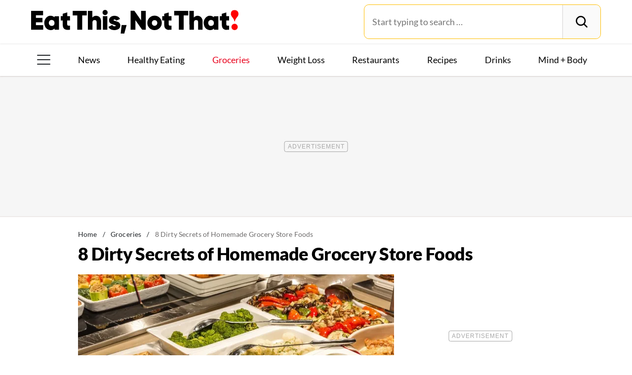

--- FILE ---
content_type: text/html; charset=UTF-8
request_url: https://www.eatthis.com/homemade-grocery-store-food/
body_size: 31447
content:
<!DOCTYPE html>
<html lang="en">
<head>
	<meta charset="UTF-8">
	<meta http-equiv="X-UA-Compatible" content="IE=edge">
	<meta id="viewportWidth" name="viewport" content="width=device-width">
		
	<meta name='robots' content='noindex, follow' />
	<style>img:is([sizes="auto" i], [sizes^="auto," i]) { contain-intrinsic-size: 3000px 1500px }</style>
	
	<!-- This site is optimized with the Yoast SEO Premium plugin v26.2 (Yoast SEO v26.2) - https://yoast.com/wordpress/plugins/seo/ -->
	<title>Dirty Secrets of Homemade Grocery Store Foods | Eat This Not That</title>
	<meta name="description" content="From pre-made soup and rotisserie chicken to store-prepped lasagna and hot bar ethnic fare, we reveal what&#039;s really lurking in your favorite prepared grocery store dishes." />
	<meta property="og:locale" content="en_US" />
	<meta property="og:type" content="article" />
	<meta property="og:title" content="8 Dirty Secrets of Homemade Grocery Store Foods" />
	<meta property="og:description" content="From pre-made soup and rotisserie chicken to store-prepped lasagna and hot bar ethnic fare, we reveal what&#039;s really lurking in your favorite prepared grocery store dishes." />
	<meta property="og:url" content="https://www.eatthis.com/homemade-grocery-store-food/" />
	<meta property="og:site_name" content="Eat This Not That" />
	<meta property="article:publisher" content="https://www.facebook.com/EatThisNotThat" />
	<meta property="article:published_time" content="2016-07-09T14:33:37+00:00" />
	<meta property="og:image" content="https://www.eatthis.com/wp-content/uploads/sites/4//media/images/ext/138498792/hot-salad-bar.jpg?quality=82&strip=all" />
	<meta property="og:image:width" content="1024" />
	<meta property="og:image:height" content="750" />
	<meta property="og:image:type" content="image/jpeg" />
	<meta name="author" content="Dana Leigh Smith" />
	<meta name="twitter:card" content="summary_large_image" />
	<meta name="twitter:creator" content="@EatThisNotThat" />
	<meta name="twitter:site" content="@EatThisNotThat" />
	<meta name="twitter:label1" content="Written by" />
	<meta name="twitter:data1" content="Dana Leigh Smith" />
	<meta name="twitter:label2" content="Est. reading time" />
	<meta name="twitter:data2" content="9 minutes" />
	<script type="application/ld+json" class="yoast-schema-graph">{"@context":"https://schema.org","@graph":[{"@type":"ImageObject","inLanguage":"en-US","@id":"https://www.eatthis.com/homemade-grocery-store-food/#primaryimage","url":"https://www.eatthis.com/wp-content/uploads/sites/4//media/images/ext/138498792/hot-salad-bar.jpg?quality=82&strip=all","contentUrl":"https://www.eatthis.com/wp-content/uploads/sites/4//media/images/ext/138498792/hot-salad-bar.jpg?quality=82&strip=all","width":1024,"height":750},{"@type":"BreadcrumbList","@id":"https://www.eatthis.com/homemade-grocery-store-food/#breadcrumb","itemListElement":[{"@type":"ListItem","position":1,"name":"Home","item":"https://www.eatthis.com/"},{"@type":"ListItem","position":2,"name":"Groceries","item":"https://www.eatthis.com/supermarkets/"},{"@type":"ListItem","position":3,"name":"8 Dirty Secrets of Homemade Grocery Store Foods"}]},{"@type":"WebSite","@id":"https://www.eatthis.com/#website","url":"https://www.eatthis.com/","name":"Eat This Not That","description":"Your ultimate source for expert nutrition tips and health advice, covering wellness, healthy recipes, cooking hacks, food news, style trends and shopping.","publisher":{"@id":"https://www.eatthis.com/#organization"},"potentialAction":[{"@type":"SearchAction","target":{"@type":"EntryPoint","urlTemplate":"https://www.eatthis.com/?s={search_term_string}"},"query-input":{"@type":"PropertyValueSpecification","valueRequired":true,"valueName":"search_term_string"}}],"inLanguage":"en-US"},{"@type":"NewsMediaOrganization","@id":"https://www.eatthis.com/#organization","name":"Eat This, Not That!","url":"https://www.eatthis.com/","logo":{"@type":"ImageObject","inLanguage":"en-US","@id":"https://www.eatthis.com/#/schema/logo/image/","url":"https://www.eatthis.com/wp-content/uploads/sites/4/2018/03/eat-this-og-main-image.jpg?quality=82&strip=all","contentUrl":"https://www.eatthis.com/wp-content/uploads/sites/4/2018/03/eat-this-og-main-image.jpg?quality=82&strip=all","width":1200,"height":1200,"caption":"Eat This, Not That!"},"image":{"@id":"https://www.eatthis.com/#/schema/logo/image/"},"sameAs":["https://www.facebook.com/EatThisNotThat","https://x.com/EatThisNotThat","https://flipboard.social/@EatThisNotThat","https://www.instagram.com/eatthisnotthat/","https://www.linkedin.com/company/eat-this-not-that/","https://bsky.app/profile/eatthis.com"],"foundingDate":"2015-01-01","masthead":"https://www.eatthis.com/about-eat-this-not-that/#ourteam","publishingPrinciples":"https://galvanized.com/editorial-policy-standards/","ethicsPolicy":"https://galvanized.com/editorial-policy-standards/#ethics","diversityPolicy":"https://galvanized.com/editorial-policy-standards/#diversity","correctionsPolicy":"https://galvanized.com/editorial-policy-standards/#corrections"},{"@type":"Person","@id":"https://www.eatthis.com/#/schema/person/e78ec3145821db064a4b4017560f320e","name":"Dana Leigh Smith","image":{"@type":"ImageObject","inLanguage":"en-US","@id":"https://www.eatthis.com/#/schema/person/image/445d9317a5b790de0339c6f0a6d61946","url":"https://secure.gravatar.com/avatar/?s=96&d=blank&r=g","contentUrl":"https://secure.gravatar.com/avatar/?s=96&d=blank&r=g","caption":"Dana Leigh Smith"},"description":"Dana has written for Women's Health, Prevention, Reader's Digest, and countless other publications. She's also created content for brands like Boost, Humira, Walmart, Athleta, and GoMacro. When she's not working, Dana loves spending time outside with her husband and dog, Ella.","url":"https://www.eatthis.com/author/dana-leigh-smith/"}]}</script>
	<!-- / Yoast SEO Premium plugin. -->


<meta name="fediverse:creator" content="@EatThisNotThat@flipboard.social"><link rel='dns-prefetch' href='//instaread.co' />
<link rel='dns-prefetch' href='//cdn.parsely.com' />
<link rel='dns-prefetch' href='//widgets.outbrain.com' />
<link rel='dns-prefetch' href='//stats.wp.com' />
<link href='https://htlbid.com' rel='preconnect' />
<link rel='preconnect' href='https://instaread.co' />
<link rel="alternate" type="text/xml" title="Eat This Not That &raquo; Groceries Category Feed" href="https://www.eatthis.com/supermarkets/feed/" />
<link rel="preload" as="image" fetchpriority="high" imagesrcset="https://www.eatthis.com/wp-content/uploads/sites/4//media/images/ext/138498792/hot-salad-bar.jpg?quality=82&amp;strip=all 1024w, https://www.eatthis.com/wp-content/uploads/sites/4//media/images/ext/138498792/hot-salad-bar.jpg?resize=640,468&amp;quality=82&amp;strip=all 640w, https://www.eatthis.com/wp-content/uploads/sites/4//media/images/ext/138498792/hot-salad-bar.jpg?resize=768,563&amp;quality=82&amp;strip=all 768w, https://www.eatthis.com/wp-content/uploads/sites/4//media/images/ext/138498792/hot-salad-bar.jpg?resize=272,199&amp;quality=82&amp;strip=all 272w, https://www.eatthis.com/wp-content/uploads/sites/4//media/images/ext/138498792/hot-salad-bar.jpg?resize=473,346&amp;quality=82&amp;strip=all 473w, https://www.eatthis.com/wp-content/uploads/sites/4//media/images/ext/138498792/hot-salad-bar.jpg?resize=684,500&amp;quality=82&amp;strip=all 684w, https://www.eatthis.com/wp-content/uploads/sites/4//media/images/ext/138498792/hot-salad-bar.jpg?resize=343,250&amp;quality=82&amp;strip=all 343w, https://www.eatthis.com/wp-content/uploads/sites/4//media/images/ext/138498792/hot-salad-bar.jpg?resize=244,178&amp;quality=82&amp;strip=all 244w, https://www.eatthis.com/wp-content/uploads/sites/4//media/images/ext/138498792/hot-salad-bar.jpg?resize=183,133&amp;quality=82&amp;strip=all 183w, https://www.eatthis.com/wp-content/uploads/sites/4//media/images/ext/138498792/hot-salad-bar.jpg?resize=400,293&amp;quality=82&amp;strip=all 400w, https://www.eatthis.com/wp-content/uploads/sites/4//media/images/ext/138498792/hot-salad-bar.jpg?resize=800,586&amp;quality=82&amp;strip=all 800w" imagesizes="(max-width: 1024px) 100vw, 1024px"/><link rel="preload" as="image" imagesizes="(max-width: 640px) 90vw, 640px" imagesrcset="https://www.eatthis.com/wp-content/uploads/sites/4//media/images/ext/138498792/hot-salad-bar.jpg?quality=82&amp;strip=1&amp;w=150 150w, https://www.eatthis.com/wp-content/uploads/sites/4//media/images/ext/138498792/hot-salad-bar.jpg?quality=82&amp;strip=1&amp;w=200 200w, https://www.eatthis.com/wp-content/uploads/sites/4//media/images/ext/138498792/hot-salad-bar.jpg?quality=82&amp;strip=1&amp;w=300 300w, https://www.eatthis.com/wp-content/uploads/sites/4//media/images/ext/138498792/hot-salad-bar.jpg?quality=82&amp;strip=1&amp;w=400 400w, https://www.eatthis.com/wp-content/uploads/sites/4//media/images/ext/138498792/hot-salad-bar.jpg?quality=82&amp;strip=1&amp;w=600 600w, https://www.eatthis.com/wp-content/uploads/sites/4//media/images/ext/138498792/hot-salad-bar.jpg?quality=82&amp;strip=1&amp;w=640 640w, https://www.eatthis.com/wp-content/uploads/sites/4//media/images/ext/138498792/hot-salad-bar.jpg?quality=82&amp;strip=1&amp;w=800 800w, https://www.eatthis.com/wp-content/uploads/sites/4//media/images/ext/138498792/hot-salad-bar.jpg?quality=82&amp;strip=1&amp;w=970 970w, https://www.eatthis.com/wp-content/uploads/sites/4//media/images/ext/138498792/hot-salad-bar.jpg?quality=82&amp;strip=1&amp;w=1200 1200w, https://www.eatthis.com/wp-content/uploads/sites/4//media/images/ext/138498792/hot-salad-bar.jpg?quality=82&amp;strip=1&amp;w=1250 1250w, https://www.eatthis.com/wp-content/uploads/sites/4//media/images/ext/138498792/hot-salad-bar.jpg?quality=82&amp;strip=1&amp;w=1400 1400w, https://www.eatthis.com/wp-content/uploads/sites/4//media/images/ext/138498792/hot-salad-bar.jpg?quality=82&amp;strip=1&amp;w=1600 1600w, https://www.eatthis.com/wp-content/uploads/sites/4//media/images/ext/138498792/hot-salad-bar.jpg?quality=82&amp;strip=1&amp;w=1920 1920w" importance="high">
<link rel="preload" as="style" href="https://www.eatthis.com/wp-content/themes/eatthis/css/main-concat.css?ver=1768300571">
<link rel="preload" href="https://www.eatthis.com/wp-content/themes/eatthis/fonts/lato-v17-latin-ext_latin-900.woff2" as="font" type="font/woff2" crossorigin>
<link rel="preload" href="https://www.eatthis.com/wp-content/themes/eatthis/fonts/lato-v17-latin-ext_latin-regular.woff2" as="font" type="font/woff2" crossorigin>
<style id='google-fonts-lato-inline-css'>
@font-face{font-family:Lato;font-style:normal;font-weight:300;font-display:swap;src:url(/wp-content/themes/eatthis/fonts/lato-v17-latin-ext_latin-300.woff2) format('woff2'),url(/wp-content/themes/eatthis/fonts/lato-v17-latin-ext_latin-300.woff) format('woff')}@font-face{font-family:Lato;font-style:normal;font-weight:400;font-display:swap;src:url(/wp-content/themes/eatthis/fonts/lato-v17-latin-ext_latin-regular.woff2) format('woff2'),url(/wp-content/themes/eatthis/fonts/lato-v17-latin-ext_latin-regular.woff) format('woff')}@font-face{font-family:Lato;font-style:normal;font-weight:700;font-display:swap;src:url(/wp-content/themes/eatthis/fonts/lato-v17-latin-ext_latin-700.woff2) format('woff2'),url(/wp-content/themes/eatthis/fonts/lato-v17-latin-ext_latin-700.woff) format('woff')}@font-face{font-family:Lato;font-style:normal;font-weight:900;font-display:swap;src:url(/wp-content/themes/eatthis/fonts/lato-v17-latin-ext_latin-900.woff2) format('woff2'),url(/wp-content/themes/eatthis/fonts/lato-v17-latin-ext_latin-900.woff) format('woff')}@font-face{font-family:Lato;font-style:italic;font-weight:400;font-display:swap;src:url(/wp-content/themes/eatthis/fonts/lato-v17-latin-ext_latin-italic.woff2) format('woff2'),url(/wp-content/themes/eatthis/fonts/lato-v17-latin-ext_latin-italic.woff) format('woff')}

</style>
<link rel='stylesheet' id='gnp-css' href='https://www.eatthis.com/wp-content/client-mu-plugins/galvanized-network-plugin/build/css/gnp.css?ver=1506687b467389d9434f' media='all' />
<link rel='stylesheet' id='main-css' href='https://www.eatthis.com/wp-content/themes/eatthis/css/main-concat.css?ver=1768300571' media='all' />
<style id='co-authors-plus-coauthors-style-inline-css'>
.wp-block-co-authors-plus-coauthors.is-layout-flow [class*=wp-block-co-authors-plus]{display:inline}

</style>
<style id='co-authors-plus-avatar-style-inline-css'>
.wp-block-co-authors-plus-avatar :where(img){height:auto;max-width:100%;vertical-align:bottom}.wp-block-co-authors-plus-coauthors.is-layout-flow .wp-block-co-authors-plus-avatar :where(img){vertical-align:middle}.wp-block-co-authors-plus-avatar:is(.alignleft,.alignright){display:table}.wp-block-co-authors-plus-avatar.aligncenter{display:table;margin-inline:auto}

</style>
<style id='co-authors-plus-image-style-inline-css'>
.wp-block-co-authors-plus-image{margin-bottom:0}.wp-block-co-authors-plus-image :where(img){height:auto;max-width:100%;vertical-align:bottom}.wp-block-co-authors-plus-coauthors.is-layout-flow .wp-block-co-authors-plus-image :where(img){vertical-align:middle}.wp-block-co-authors-plus-image:is(.alignfull,.alignwide) :where(img){width:100%}.wp-block-co-authors-plus-image:is(.alignleft,.alignright){display:table}.wp-block-co-authors-plus-image.aligncenter{display:table;margin-inline:auto}

</style>
<style id='wp-parsely-recommendations-style-inline-css'>
.parsely-recommendations-list-title{font-size:1.2em}.parsely-recommendations-list{list-style:none;padding:unset}.parsely-recommendations-cardbody{overflow:hidden;padding:.8em;text-overflow:ellipsis;white-space:nowrap}.parsely-recommendations-cardmedia{padding:.8em .8em 0}

</style>
<style id='jetpack-sharing-buttons-style-inline-css'>
.jetpack-sharing-buttons__services-list{display:flex;flex-direction:row;flex-wrap:wrap;gap:0;list-style-type:none;margin:5px;padding:0}.jetpack-sharing-buttons__services-list.has-small-icon-size{font-size:12px}.jetpack-sharing-buttons__services-list.has-normal-icon-size{font-size:16px}.jetpack-sharing-buttons__services-list.has-large-icon-size{font-size:24px}.jetpack-sharing-buttons__services-list.has-huge-icon-size{font-size:36px}@media print{.jetpack-sharing-buttons__services-list{display:none!important}}.editor-styles-wrapper .wp-block-jetpack-sharing-buttons{gap:0;padding-inline-start:0}ul.jetpack-sharing-buttons__services-list.has-background{padding:1.25em 2.375em}
</style>
<style id='elasticpress-facet-style-inline-css'>
.widget_ep-facet input[type=search],.wp-block-elasticpress-facet input[type=search]{margin-bottom:1rem}.widget_ep-facet .searchable .inner,.wp-block-elasticpress-facet .searchable .inner{max-height:20em;overflow:scroll}.widget_ep-facet .term.hide,.wp-block-elasticpress-facet .term.hide{display:none}.widget_ep-facet .empty-term,.wp-block-elasticpress-facet .empty-term{opacity:.5;position:relative}.widget_ep-facet .empty-term:after,.wp-block-elasticpress-facet .empty-term:after{bottom:0;content:" ";display:block;left:0;position:absolute;right:0;top:0;width:100%;z-index:2}.widget_ep-facet .level-1,.wp-block-elasticpress-facet .level-1{padding-left:20px}.widget_ep-facet .level-2,.wp-block-elasticpress-facet .level-2{padding-left:40px}.widget_ep-facet .level-3,.wp-block-elasticpress-facet .level-3{padding-left:60px}.widget_ep-facet .level-4,.wp-block-elasticpress-facet .level-4{padding-left:5pc}.widget_ep-facet .level-5,.wp-block-elasticpress-facet .level-5{padding-left:75pt}.widget_ep-facet input[disabled],.wp-block-elasticpress-facet input[disabled]{cursor:pointer;opacity:1}.widget_ep-facet .term a,.wp-block-elasticpress-facet .term a{-webkit-box-align:center;-ms-flex-align:center;align-items:center;display:-webkit-box;display:-ms-flexbox;display:flex;position:relative}.widget_ep-facet .term a:hover .ep-checkbox,.wp-block-elasticpress-facet .term a:hover .ep-checkbox{background-color:#ccc}.ep-checkbox{-webkit-box-align:center;-ms-flex-align:center;-ms-flex-negative:0;-webkit-box-pack:center;-ms-flex-pack:center;align-items:center;background-color:#eee;display:-webkit-box;display:-ms-flexbox;display:flex;flex-shrink:0;height:1em;justify-content:center;margin-right:.25em;width:1em}.ep-checkbox:after{border:solid #fff;border-width:0 .125em .125em 0;content:"";display:none;height:.5em;-webkit-transform:rotate(45deg);transform:rotate(45deg);width:.25em}.ep-checkbox.checked{background-color:#5e5e5e}.ep-checkbox.checked:after{display:block}

</style>
<link rel='stylesheet' id='gnp-eatthis-css' href='https://www.eatthis.com/wp-content/client-mu-plugins/galvanized-network-plugin/build/css/eatthis.css?ver=ca12d7561cd176d9a0dc' media='all' />
<style id='xcurrent-critical-lazy-embeds-inline-css'>
lite-youtube,lite-vimeo{background-color:#000;display:block;contain:content;background-position:center center;background-size:cover;position:relative}lite-youtube::after{content:"";display:block;padding-bottom:calc(100% / (16 / 9))}lite-youtube iframe{width:100%;height:100%;position:absolute;top:0;left:0}lite-youtube>.lty-playbtn{display:none}lite-vimeo{aspect-ratio:16/9}.lazy-embed,.lazy-embed--loaded{min-height:var(--mobile-height, 100px)}@media only screen and (min-width: 600px){.lazy-embed,.lazy-embed--loaded{min-height:var(--desktop-height, 100px)}}.embed-twitter-com blockquote.twitter-tweet{visibility:hidden;opacity:0}.tweet-container{max-width:550px}.tweet-container video{max-width:100%}.tweet-media__img,.tweet-media__video{aspect-ratio:var(--ar, 16/9)}.embed-tiktok-com{min-height:743px;margin:18px 0 0}@media only screen and (min-width: 600px){.embed-tiktok-com{min-height:728px}}.embed-tiktok-com .tiktok-embed{visibility:hidden;opacity:0;margin:0}.embed-instagram-com{min-height:var(--mobile-height, 509px)}@media only screen and (min-width: 600px){.embed-instagram-com{min-height:var(--desktop-height, 663px)}}.embed-instagram-com blockquote.instagram-media{visibility:hidden;opacity:0}

</style>
<script type="text/javascript" data-init="scroll" data-delay="0" data-src="https://widgets.outbrain.com/outbrain.js" id="outbrain-js" defer></script>
<link rel="https://api.w.org/" href="https://www.eatthis.com/wp-json/" /><link rel="alternate" title="JSON" type="application/json" href="https://www.eatthis.com/wp-json/wp/v2/posts/354817" /><!-- InMobi Choice. Consent Manager Tag v3.0 (for TCF 2.2) -->
<script async type="text/javascript">
(function() {
  var host = window.location.hostname;
  var element = document.createElement('script');
  var firstScript = document.getElementsByTagName('script')[0];
  var url = 'https://cmp.inmobi.com'
	.concat('/choice/', 'GANCBjEfRH5Fe', '/', host, '/choice.js?tag_version=V3');
  var uspTries = 0;
  var uspTriesLimit = 3;
  element.async = true;
  element.type = 'text/javascript';
  element.src = url;

  firstScript.parentNode.insertBefore(element, firstScript);

  function makeStub() {
	var TCF_LOCATOR_NAME = '__tcfapiLocator';
	var queue = [];
	var win = window;
	var cmpFrame;

	function addFrame() {
	  var doc = win.document;
	  var otherCMP = !!(win.frames[TCF_LOCATOR_NAME]);

	  if (!otherCMP) {
		if (doc.body) {
		  var iframe = doc.createElement('iframe');

		  iframe.style.cssText = 'display:none';
		  iframe.name = TCF_LOCATOR_NAME;
		  doc.body.appendChild(iframe);
		} else {
		  setTimeout(addFrame, 5);
		}
	  }
	  return !otherCMP;
	}

	function tcfAPIHandler() {
	  var gdprApplies;
	  var args = arguments;

	  if (!args.length) {
		return queue;
	  } else if (args[0] === 'setGdprApplies') {
		if (
		  args.length > 3 &&
		  args[2] === 2 &&
		  typeof args[3] === 'boolean'
		) {
		  gdprApplies = args[3];
		  if (typeof args[2] === 'function') {
			args[2]('set', true);
		  }
		}
	  } else if (args[0] === 'ping') {
		var retr = {
		  gdprApplies: gdprApplies,
		  cmpLoaded: false,
		  cmpStatus: 'stub'
		};

		if (typeof args[2] === 'function') {
		  args[2](retr);
		}
	  } else {
		if(args[0] === 'init' && typeof args[3] === 'object') {
		  args[3] = Object.assign(args[3], { tag_version: 'V3' });
		}
		queue.push(args);
	  }
	}

	function postMessageEventHandler(event) {
	  var msgIsString = typeof event.data === 'string';
	  var json = {};

	  try {
		if (msgIsString) {
		  json = JSON.parse(event.data);
		} else {
		  json = event.data;
		}
	  } catch (ignore) {}

	  var payload = json.__tcfapiCall;

	  if (payload) {
		window.__tcfapi(
		  payload.command,
		  payload.version,
		  function(retValue, success) {
			var returnMsg = {
			  __tcfapiReturn: {
				returnValue: retValue,
				success: success,
				callId: payload.callId
			  }
			};
			if (msgIsString) {
			  returnMsg = JSON.stringify(returnMsg);
			}
			if (event && event.source && event.source.postMessage) {
			  event.source.postMessage(returnMsg, '*');
			}
		  },
		  payload.parameter
		);
	  }
	}

	while (win) {
	  try {
		if (win.frames[TCF_LOCATOR_NAME]) {
		  cmpFrame = win;
		  break;
		}
	  } catch (ignore) {}

	  if (win === window.top) {
		break;
	  }
	  win = win.parent;
	}
	if (!cmpFrame) {
	  addFrame();
	  win.__tcfapi = tcfAPIHandler;
	  win.addEventListener('message', postMessageEventHandler, false);
	}
  };

  makeStub();

  function makeGppStub() {
	const CMP_ID = 10;
	const SUPPORTED_APIS = [
	  '2:tcfeuv2',
	  '6:uspv1',
	  '7:usnatv1',
	  '8:usca',
	  '9:usvav1',
	  '10:uscov1',
	  '11:usutv1',
	  '12:usctv1'
	];

	window.__gpp_addFrame = function (n) {
	  if (!window.frames[n]) {
		if (document.body) {
		  var i = document.createElement("iframe");
		  i.style.cssText = "display:none";
		  i.name = n;
		  document.body.appendChild(i);
		} else {
		  window.setTimeout(window.__gpp_addFrame, 10, n);
		}
	  }
	};
	window.__gpp_stub = function () {
	  var b = arguments;
	  __gpp.queue = __gpp.queue || [];
	  __gpp.events = __gpp.events || [];

	  if (!b.length || (b.length == 1 && b[0] == "queue")) {
		return __gpp.queue;
	  }

	  if (b.length == 1 && b[0] == "events") {
		return __gpp.events;
	  }

	  var cmd = b[0];
	  var clb = b.length > 1 ? b[1] : null;
	  var par = b.length > 2 ? b[2] : null;
	  if (cmd === "ping") {
		clb(
		  {
			gppVersion: "1.1", // must be "Version.Subversion", current: "1.1"
			cmpStatus: "stub", // possible values: stub, loading, loaded, error
			cmpDisplayStatus: "hidden", // possible values: hidden, visible, disabled
			signalStatus: "not ready", // possible values: not ready, ready
			supportedAPIs: SUPPORTED_APIS, // list of supported APIs
			cmpId: CMP_ID, // IAB assigned CMP ID, may be 0 during stub/loading
			sectionList: [],
			applicableSections: [-1],
			gppString: "",
			parsedSections: {},
		  },
		  true
		);
	  } else if (cmd === "addEventListener") {
		if (!("lastId" in __gpp)) {
		  __gpp.lastId = 0;
		}
		__gpp.lastId++;
		var lnr = __gpp.lastId;
		__gpp.events.push({
		  id: lnr,
		  callback: clb,
		  parameter: par,
		});
		clb(
		  {
			eventName: "listenerRegistered",
			listenerId: lnr, // Registered ID of the listener
			data: true, // positive signal
			pingData: {
			  gppVersion: "1.1", // must be "Version.Subversion", current: "1.1"
			  cmpStatus: "stub", // possible values: stub, loading, loaded, error
			  cmpDisplayStatus: "hidden", // possible values: hidden, visible, disabled
			  signalStatus: "not ready", // possible values: not ready, ready
			  supportedAPIs: SUPPORTED_APIS, // list of supported APIs
			  cmpId: CMP_ID, // list of supported APIs
			  sectionList: [],
			  applicableSections: [-1],
			  gppString: "",
			  parsedSections: {},
			},
		  },
		  true
		);
	  } else if (cmd === "removeEventListener") {
		var success = false;
		for (var i = 0; i < __gpp.events.length; i++) {
		  if (__gpp.events[i].id == par) {
			__gpp.events.splice(i, 1);
			success = true;
			break;
		  }
		}
		clb(
		  {
			eventName: "listenerRemoved",
			listenerId: par, // Registered ID of the listener
			data: success, // status info
			pingData: {
			  gppVersion: "1.1", // must be "Version.Subversion", current: "1.1"
			  cmpStatus: "stub", // possible values: stub, loading, loaded, error
			  cmpDisplayStatus: "hidden", // possible values: hidden, visible, disabled
			  signalStatus: "not ready", // possible values: not ready, ready
			  supportedAPIs: SUPPORTED_APIS, // list of supported APIs
			  cmpId: CMP_ID, // CMP ID
			  sectionList: [],
			  applicableSections: [-1],
			  gppString: "",
			  parsedSections: {},
			},
		  },
		  true
		);
	  } else if (cmd === "hasSection") {
		clb(false, true);
	  } else if (cmd === "getSection" || cmd === "getField") {
		clb(null, true);
	  }
	  //queue all other commands
	  else {
		__gpp.queue.push([].slice.apply(b));
	  }
	};
	window.__gpp_msghandler = function (event) {
	  var msgIsString = typeof event.data === "string";
	  try {
		var json = msgIsString ? JSON.parse(event.data) : event.data;
	  } catch (e) {
		var json = null;
	  }
	  if (typeof json === "object" && json !== null && "__gppCall" in json) {
		var i = json.__gppCall;
		window.__gpp(
		  i.command,
		  function (retValue, success) {
			var returnMsg = {
			  __gppReturn: {
				returnValue: retValue,
				success: success,
				callId: i.callId,
			  },
			};
			event.source.postMessage(msgIsString ? JSON.stringify(returnMsg) : returnMsg, "*");
		  },
		  "parameter" in i ? i.parameter : null,
		  "version" in i ? i.version : "1.1"
		);
	  }
	};
	if (!("__gpp" in window) || typeof window.__gpp !== "function") {
	  window.__gpp = window.__gpp_stub;
	  window.addEventListener("message", window.__gpp_msghandler, false);
	  window.__gpp_addFrame("__gppLocator");
	}
  };

  makeGppStub();

  var uspStubFunction = function() {
	var arg = arguments;
	if (typeof window.__uspapi !== uspStubFunction) {
	  setTimeout(function() {
		if (typeof window.__uspapi !== 'undefined') {
		  window.__uspapi.apply(window.__uspapi, arg);
		}
	  }, 500);
	}
  };

  var checkIfUspIsReady = function() {
	uspTries++;
	if (window.__uspapi === uspStubFunction && uspTries < uspTriesLimit) {
	  console.warn('USP is not accessible');
	} else {
	  clearInterval(uspInterval);
	}
  };

  if (typeof window.__uspapi === 'undefined') {
	window.__uspapi = uspStubFunction;
	var uspInterval = setInterval(checkIfUspIsReady, 6000);
  }
})();
</script>
<!-- End InMobi Choice. Consent Manager Tag v3.0 (for TCF 2.2) -->
<link rel="stylesheet" type="text/css" href="https://htlbid.com/v3/eatthis.com/htlbid.css" />
<script async src="https://htlbid.com/v3/eatthis.com/htlbid.js"></script>
<script>
	window.htlbid = window.htlbid || {};
	htlbid.cmd = htlbid.cmd || [];
	htlbid.cmd.push(function() {
		htlbid.setTargeting("is_testing","no"); // Set to "no" for production
		htlbid.setTargeting("is_home", "no"); // Set to "yes" on the homepage
		htlbid.setTargeting("category", "Groceries"); // dynamically pass page category into this function
		htlbid.setTargeting("post_id", "354817"); // dynamically pass unique post/page id into this function
		htlbid.layout();
	});
</script>
<script>!function(){window.gnp=window.gnp||{};const n=navigator.deviceMemory||null;window.gnp.isLowMemory=null!==n&&n<=4,window.gnp.isLighthouseAudit=/Lighthouse|Moto g/i.test(navigator.userAgent),window.gnp.isSlowHardware=!(document.cookie.indexOf("isSlowHardware=0")>-1||window.innerWidth>=768||/iPad|iPhone|iPod/i.test(navigator.userAgent)),!window.gnp.isLighthouseAudit&&window.performance&&window.addEventListener("load",(function(){const n=[];performance.getEntriesByType("paint").forEach((function(i){n.push(i)}));const i=n.find((function(n){return"first-contentful-paint"===n.name}));if(i&&(window.gnp.isSlowHardware=i.startTime>1800,!window.gnp.isSlowHardware)){const n=new Date;n.setTime(Date.now()+6048e5),document.cookie="isSlowHardware="+(window.gnp.isSlowHardware?1:0)+"; path=/; expires="+n.toUTCString()}}))}();</script>
<!-- site-navigation-element Schema optimized by Schema Pro --><script type="application/ld+json">{"@context":"https:\/\/schema.org","@graph":[{"@context":"https:\/\/schema.org","@type":"SiteNavigationElement","id":"site-navigation","name":"News","url":"\/tag\/news"},{"@context":"https:\/\/schema.org","@type":"SiteNavigationElement","id":"site-navigation","name":"Healthy Eating","url":"https:\/\/www.eatthis.com\/healthy-eating\/"},{"@context":"https:\/\/schema.org","@type":"SiteNavigationElement","id":"site-navigation","name":"Groceries","url":"https:\/\/www.eatthis.com\/supermarkets\/"},{"@context":"https:\/\/schema.org","@type":"SiteNavigationElement","id":"site-navigation","name":"Weight Loss","url":"https:\/\/www.eatthis.com\/weight-loss\/"},{"@context":"https:\/\/schema.org","@type":"SiteNavigationElement","id":"site-navigation","name":"Restaurants","url":"https:\/\/www.eatthis.com\/restaurants\/"},{"@context":"https:\/\/schema.org","@type":"SiteNavigationElement","id":"site-navigation","name":"Recipes","url":"https:\/\/www.eatthis.com\/recipes\/"},{"@context":"https:\/\/schema.org","@type":"SiteNavigationElement","id":"site-navigation","name":"Drink This, Not That!","url":"https:\/\/www.eatthis.com\/drink-this-not-that\/"},{"@context":"https:\/\/schema.org","@type":"SiteNavigationElement","id":"site-navigation","name":"Mind + Body","url":"https:\/\/www.eatthis.com\/mind-body\/"},{"@context":"https:\/\/schema.org","@type":"SiteNavigationElement","id":"site-navigation","name":"Celeb News","url":"https:\/\/www.eatthis.com\/celeb-news\/"},{"@context":"https:\/\/schema.org","@type":"SiteNavigationElement","id":"site-navigation","name":"Videos","url":"\/videos\/"},{"@context":"https:\/\/schema.org","@type":"SiteNavigationElement","id":"site-navigation","name":"The Books","url":"https:\/\/www.galvanizedbooks.com\/"},{"@context":"https:\/\/schema.org","@type":"SiteNavigationElement","id":"site-navigation","name":"The Newsletter","url":"\/newsletters\/"},{"@context":"https:\/\/schema.org","@type":"SiteNavigationElement","id":"site-navigation","name":"The Podcast","url":"\/podcast\/"}]}</script><!-- / site-navigation-element Schema optimized by Schema Pro -->	<style>img#wpstats{display:none}</style>
		<script type="application/ld+json" class="wp-parsely-metadata">{"@context":"https:\/\/schema.org","@type":"Article","headline":"8 Dirty Secrets of Homemade Grocery Store Foods","url":"https:\/\/www.eatthis.com\/homemade-grocery-store-food\/","mainEntityOfPage":{"@type":"WebPage","@id":"https:\/\/www.eatthis.com\/homemade-grocery-store-food\/"},"thumbnailUrl":"https:\/\/www.eatthis.com\/wp-content\/uploads\/sites\/4\/\/media\/images\/ext\/138498792\/hot-salad-bar.jpg?quality=82&strip=all&w=150&h=150&crop=1","image":{"@type":"ImageObject","url":"https:\/\/www.eatthis.com\/wp-content\/uploads\/sites\/4\/\/media\/images\/ext\/138498792\/hot-salad-bar.jpg?quality=82&strip=all","width":1024,"height":750},"articleSection":"Groceries","creator":["Dana Leigh Smith"],"publisher":{"@type":"NewsMediaOrganization","name":"Eat This Not That","logo":{"@type":"ImageObject","url":"https:\/\/www.eatthis.com\/wp-content\/uploads\/sites\/4\/2024\/01\/ETNT_favicon-1.png?strip=all","width":480,"height":480},"foundingDate":"2014","masthead":"https:\/\/www.eatthis.com\/about-eat-this-not-that\/#ourteam","publishingPrinciples":"https:\/\/www.eatthis.com\/about-eat-this-not-that\/#policy","correctionsPolicy":"https:\/\/www.eatthis.com\/about-eat-this-not-that\/#accuracy","ethicsPolicy":"https:\/\/www.eatthis.com\/about-eat-this-not-that\/#ethics","sameAs":["https:\/\/www.facebook.com\/pages\/Eat-This-Not-That\/123452516277","https:\/\/www.instagram.com\/eatthisnotthat\/","https:\/\/www.tiktok.com\/@_eatthisnotthat","https:\/\/www.pinterest.com\/eatthisnotthat\/"]},"keywords":[],"datePublished":"2016-07-09T14:33:37Z","dateModified":"2021-01-11T13:37:27Z","alternativeHeadline":"Dirty Secrets of Homemade Grocery Store Foods | Eat This Not That","description":"From pre-made soup and rotisserie chicken to store-prepped lasagna and hot bar ethnic fare, we reveal what's really lurking in your favorite prepared grocery store dishes.","articleBody":"Years ago, supermarkets were places where people, you know, bought the ingredients they needed to make their favorite dishes. Once in awhile, they scooped up a rotisserie chicken for an impending hectic evening. These days, however, hot bars filled with tempting trays of meatballs, aromatic Indian cuisine, mouthwatering pasta salads, and fresh, vibrant veggies seem to be multiplying faster than the Jolie-Pitt clan. We&#039;d even argue that they&#039;re crowding out traditional grocery items. Nearly $30 billion of prepared meals are sold each year, with some industry experts referring to them as the new impulse purchase\u2014the modern-day equivalent of grabbing a soda at the checkout lane.\n&quot;People love the convenience factor,&quot; says Alissa Rumsey, registered dietitian and Spokesperson for the Academy of Nutrition, of the growing trend. &quot;Having prepared foods to choose from at the grocery store can seem easier and cheaper than stopping at a restaurant or ordering takeout.&quot; And unsurprisingly, grocers have put a great deal of effort into convincing time-strapped health-conscious customers that that&#039;s the case. But as we suspected, it&#039;s not. After a bit of digging, it became clear that pre-made grocery dishes are harboring some dirty secrets\u2014many of which can get in the way of your health and weight loss goals. Read on to discover the must-know unsavory truths and get to know these 23 Scams and Sneaky Tricks at the Grocery Store, too!\n\n\nJust because you spoon it into a to-go container yourself doesn&#039;t automatically make it healthier for you than restaurant or take out fare, Rumsey says. &quot;Many pre-made dishes are high in calories and loaded with salt and fat. No matter where you buy it, anything in creamy or heavy sauces is going to end up being less healthy than things fresher choices like salads, steamed or roasted veggies, rotisserie chicken, or grilled fish.&quot;\n\n\nPre-made supermarket grub also contains many of the same eyebrow-raising ingredients as the stuff you get at chain restaurants. Wegmans&#039;\u2014one of the few grocery stores that are transparent about their ingredients\u2014will have to be the unfortunate example, despite its status as #1 among the The Top 15 Grocery Stores in the U.S.. Their sesame chicken and vegetable lo mein, for example, contains artery-clogging hydrogenated soybean oil and TBHQ, a form of butane (i.e. lighter fluid) the FDA allows in our food. (Gag.)\nOther unsavory ingredients we found lurking in prepared grocery store goods? Sodium benzoate, a preservative, was mixed into mashed potatoes and caramel coloring, a potential carcinogen, in various chicken dishes. And if you didn&#039;t already assume as much, these ingredients aren&#039;t found in any home kitchen in in the world. While many grocery stores don&#039;t reveal their ingredients, you can try to look them up online before you shop or ask an associate when you&#039;re in the store if they have access to the information. At the very least, you should look into your go-to faves to ensure you&#039;re not bringing home chemical doused fare each week.\n\n\n\nWhich brings us to our third point: All those homemade-looking bowls of corn salad, pasta, and turkey burgers you see behind the deli counter glass aren&#039;t necessarily homemade. Sometimes stores will buy frozen food, heat it up, and serve it as &quot;fresh&quot; from the counter, which is oftentimes the case with pastries and pizza. &quot;It&#039;s important to ask store clerks what is made in-house and what is not to ensure you&#039;re not unknowingly reaching for something that&#039;s high in salt, sugar, or fat,&quot; advises Rumsey. &quot;Clerks should be able to tell you more details about the food item, like if it was made from scratch or if they used a packaged product instead.&quot; If you don&#039;t feel comfortable asking or if the person helping you is totally clueless, your best bet is to steer clear of the pizza, mashed potatoes, grain- and pasta-based salads and entrees, anything with a sauce, and all bakery products, including pastries, bagels, cookies, and cakes, as these are the most likely to be frozen or made off premises in a factory.\n\n\n\nWhile the mouthwatering cooking scents may have lured you to the hot-food bar, don&#039;t assume that the smells are coming from a busy kitchen lined with Top Chef-worthy professionals\u2014because it&#039;s probably not. According to an investigation by Consumer Reports, many prepared supermarket dishes aren&#039;t even prepared in the same zip code as the stores in which they&#039;re sold\u2014even if they&#039;re labeled as &quot;made in-house.&quot; The reason? Building a kitchen in each store is expensive. To keep costs down and profit high, some chains prep large batches of ready-to-serve dishes in centralized kitchens and then deliver them to their stories, while others simply have frozen or partially baked fare delivered to their stores and have on-premises staff reheat and garnish it to make it look fresh. &quot;[The cookies] arrive raw and we bake them and package them,&quot; one Costco employee wrote on Reddit. &quot;We do bake plenty of stuff from scratch (the birthday cakes, apple pies, pumpkin pies) but some items are brought in from outside and just thawed and packaged or baked and packaged.&quot; Again, the best way to find out where the food comes from and how it&#039;s prepared is to ask.\nDON&#039;T MISS: The 46 Best Supermarket Shopping Tips Ever\n\n\nAbout 75 percent of the salt in Americans&#039; diets comes from processed and restaurant foods. And since we just told you how much of the ready-to-serve dishes in grocery stores is far from homemade, it should come as no surprise that it can contain a ton of salt. According to a recent investigation, each 6-ounce mini turkey meatloaves from The Fresh Market contains 891 milligrams of sodium. For some perspective, that&#039;s what you&#039;d find in four and a half individual packets of salt. Another sodium bomb: Wegmans macaroni and cheese. One serving has 40 percent of the day&#039;s recommended intake of salt. Not only is consuming excess salt dangerous for those with high blood pressure, it can stall results for those looking to lose weight. For every extra gram of salt you eat in a day (that&#039;s a mere one-fifth of a teaspoon), your risk of obesity climbs by 25 percent, according to a study at Queen Mary University in London. The reason: Researchers speculate that sodium alters our metabolism, changing the way in which we absorb fat.\n\n\nWoohoo! You found the nutrition information for your favorite prepared supermarket dishes. Here&#039;s the bad news: there&#039;s a good chance it&#039;s incorrect. In Consumer Reports&#039; investigation, they found a wide variation in nutrients from store to store\u2014despite their identical food labels. For example, ShopRite&#039;s chicken marsala ranged from 359 milligrams of salt per 6-ounce serving to 1,003 milligrams. And although The Fresh Market stated that their turkey meatloaf had 7 grams of fat, Consumer Reports&#039; independent testing found that the dish actually had an average of 18 grams per serving. So how can you ensure you&#039;re given the opportunity to make an educated decision? &quot;You can get a general idea of the nutrition facts of a dish using a nutrient counting app on your phone like Lose It or My Fitness Pal. While it won&#039;t be exactly the same as the dish in the store, it will give you a good idea if it&#039;s a dish that is normally high in salt, fat, or calories,&quot; Rumsey tells us.\n\n\n\nMany consumers turn to pre-made &quot;homemade&quot; meals in an attempt to cut back on processed food. But even if the majority of the dish you&#039;re eating is truly homemade, many stores rely on packaged sauces and dressings to kick their creations across the finish line, so to speak. The sauce that was drizzled on The Fresh Market&#039;s turkey meatloaf, for example, wasn&#039;t made from fresh ingredients as many customers may assume; it was actually bottled poppyseed salad dressing\u2014a major salt, sugar, and chemical mine.\n\n\n\nThe dishes that are considered to be safe restaurant orders are typically those that get the green light in the pre-made section of the grocery store, too. &quot;As a general rule of thumb, choose foods that are grilled, broiled or baked and skip anything pan-fried, fried, battered, crunchy, or crispy,&quot; cautions Rumsey. &quot;Avoid cream-based sauces and anything that looks very oily. Things like salads, steamed or roasted veggies, rotisserie chicken, or grilled fish are usually safe bets. And most importantly, portion control is key. Minimize the damage by filling up half your plate with non-starchy vegetables, one-fourth of your plate with protein, and one-fourth with a grain or starch.&quot; Which, as an FYI, is what you should aim to do at all of your meals.\n\n\nYou may not want to spend your after-work hours chopping, basting, and cleaning, but the convenience of prepared foods and meals can seriously ding your wallet. While things like rotisserie chicken and grilled chicken aren&#039;t too bad, the California quinoa salad from Whole Foods, for example, is $8.99 per pound. And the chicken salad is $11.99 per pound! Sheesh! To save the most time without blowing your budget\u2014or your diet\u2014buy items that are time- and labor-intensive, such as a rotisserie chicken\u2014and vow to make the easier things yourself. &quot;You can easily make many of the prepared foods you find at grocery stores, and for a much lower cost. Stock up on bags of frozen vegetables, canned beans, dried fruit, vegetable oils, and quick-cooking whole grains like quinoa, couscous, or farro. You can easily and quickly make a grain salad with a simple olive oil dressing, white beans, dried cranberries, and some spices for a fraction of the cost. And you&#039;ll know exactly what&#039;s in it,&quot; notes Rumsey. Don&#039;t feel like cooking? These 20 Lazy Dinner Recipes for Weight Loss make it way easier!\nImage credit: rmnoa357 \/ Shutterstock.com","author":[{"@type":"Person","name":"Dana Leigh Smith","url":"https:\/\/www.eatthis.com\/author\/dana-leigh-smith\/","jobTitle":""}],"inLanguage":"en","mainEntity":{"@type":"ItemList","name":"8 Dirty Secrets of Homemade Grocery Store Foods","numberOfItems":9,"itemListElement":[{"@type":"ListItem","position":1,"item":{"@type":"Thing","name":"It&#039;s Not Always Healthier Than Take Out","url":"https:\/\/www.eatthis.com\/homemade-grocery-store-food\/#its-not-always-healthier-than-take-out","description":"Just because you spoon it into a to-go container yourself doesn&#039;t automatically make it healthier for you than restaurant or take out fare, Rumsey says. &quot;Many pre-made dishes are high in calories and loaded with salt and fat. No matter ...","image":"https:\/\/www.eatthis.com\/wp-content\/uploads\/sites\/4\/media\/images\/ext\/703646223\/saladbar.jpg"}},{"@type":"ListItem","position":2,"item":{"@type":"Thing","name":"It&#039;s Been Spiked  With Chemicals","url":"https:\/\/www.eatthis.com\/homemade-grocery-store-food\/#its-been-spiked-with-chemicals","description":"Pre-made supermarket grub also contains many of the same eyebrow-raising ingredients as the stuff you get at chain restaurants. Wegmans&#039;\u2014one of the few grocery stores that are transparent about their ingredients\u2014will have to be the unfortunate example, despite its status ...","image":"https:\/\/www.eatthis.com\/wp-content\/uploads\/sites\/4\/media\/images\/ext\/957419152\/chickenandbroccoli.jpg"}},{"@type":"ListItem","position":3,"item":{"@type":"Thing","name":"It May Look Homemade\u2014 But That Doesn&#039;t Mean It Is","url":"https:\/\/www.eatthis.com\/homemade-grocery-store-food\/#it-may-look-homemade-but-that-doesnt-mean-it-is","description":"Which brings us to our third point: All those homemade-looking bowls of corn salad, pasta, and turkey burgers you see behind the deli counter glass aren&#039;t necessarily homemade. Sometimes stores will buy frozen food, heat it up, and serve it ...","image":"https:\/\/www.eatthis.com\/wp-content\/uploads\/sites\/4\/media\/images\/ext\/444726227\/women-bakery-reward.jpg"}},{"@type":"ListItem","position":4,"item":{"@type":"Thing","name":"It&#039;s Not Always Made  On Premises &amp; Some of It&#039;s Frozen","url":"https:\/\/www.eatthis.com\/homemade-grocery-store-food\/#its-not-always-made-on-premises-some-of-its-frozen","description":"While the mouthwatering cooking scents may have lured you to the hot-food bar, don&#039;t assume that the smells are coming from a busy kitchen lined with Top Chef-worthy professionals\u2014because it&#039;s probably not. According to an investigation by Consumer Reports, many ...","image":"https:\/\/www.eatthis.com\/wp-content\/uploads\/sites\/4\/media\/images\/ext\/838844740\/frozen-foods-pasta-main.jpg"}},{"@type":"ListItem","position":5,"item":{"@type":"Thing","name":"A Lot of It&#039;s  Loaded With Salt","url":"https:\/\/www.eatthis.com\/homemade-grocery-store-food\/#a-lot-of-its-loaded-with-salt","description":"About 75 percent of the salt in Americans&#039; diets comes from processed and restaurant foods. And since we just told you how much of the ready-to-serve dishes in grocery stores is far from homemade, it should come as no surprise ...","image":"https:\/\/www.eatthis.com\/wp-content\/uploads\/sites\/4\/media\/images\/ext\/491641174\/spilled-salt.jpg"}},{"@type":"ListItem","position":6,"item":{"@type":"Thing","name":"The Nutrition Information  May Not Be Correct","url":"https:\/\/www.eatthis.com\/homemade-grocery-store-food\/#the-nutrition-information-may-not-be-correct","description":"Woohoo! You found the nutrition information for your favorite prepared supermarket dishes. Here&#039;s the bad news: there&#039;s a good chance it&#039;s incorrect. In Consumer Reports&#039; investigation, they found a wide variation in nutrients from store to store\u2014despite their identical food ...","image":"https:\/\/www.eatthis.com\/wp-content\/uploads\/sites\/4\/media\/images\/ext\/444794066\/groceryshopping.jpg"}},{"@type":"ListItem","position":7,"item":{"@type":"Thing","name":"It Contains  Processed Ingredients","url":"https:\/\/www.eatthis.com\/homemade-grocery-store-food\/#it-contains-processed-ingredients","description":"Many consumers turn to pre-made &quot;homemade&quot; meals in an attempt to cut back on processed food. But even if the majority of the dish you&#039;re eating is truly homemade, many stores rely on packaged sauces and dressings to kick their ...","image":"https:\/\/www.eatthis.com\/wp-content\/uploads\/sites\/4\/media\/images\/ext\/318257365\/kraftcaesar.jpg"}},{"@type":"ListItem","position":8,"item":{"@type":"Thing","name":"So, What&#039;s Okay To Buy?","url":"https:\/\/www.eatthis.com\/homemade-grocery-store-food\/#so-whats-okay-to-buy","description":"The dishes that are considered to be safe restaurant orders are typically those that get the green light in the pre-made section of the grocery store, too. &quot;As a general rule of thumb, choose foods that are grilled, broiled or ...","image":"https:\/\/www.eatthis.com\/wp-content\/uploads\/sites\/4\/media\/images\/ext\/382849497\/woman-grocery-shopping-aisle.jpg"}},{"@type":"ListItem","position":9,"item":{"@type":"Thing","name":"And What Is Always  Better to Make at Home?","url":"https:\/\/www.eatthis.com\/homemade-grocery-store-food\/#and-what-is-always-better-to-make-at-home","description":"You may not want to spend your after-work hours chopping, basting, and cleaning, but the convenience of prepared foods and meals can seriously ding your wallet. While things like rotisserie chicken and grilled chicken aren&#039;t too bad, the California quinoa ...","image":"https:\/\/www.eatthis.com\/wp-content\/uploads\/sites\/4\/media\/images\/ext\/236548079\/woman-cooking-facing-away.jpg"}}]}}</script><script>
    var PushlySDK = window.PushlySDK || [];
    function pushly() { PushlySDK.push(arguments) }
    pushly('load', {
        domainKey: decodeURIComponent("eR1k51iLtTgq7YJkU4Z5N0g14F7ucscNLKE8"),
        sw: "https://www.eatthis.com/wp-content/plugins/pushly/assets/js/pushly-sdk-worker.js.php",
        swScope: "https://www.eatthis.com/wp-content/plugins/pushly/"    });
</script>

<script>
window.addEventListener('load', function() {

	// Early return if the device is considered slow.
    if ( window.gnp.isSlowHardware  ) {
        return;
    }

	// Default delay of 1200ms for loading GTM.
    setTimeout(function() {
		(function( w, d, s, l, i ) {
			w[l] = w[l] || [];
			w[l].push( {
				'gtm.start':
					new Date().getTime(), event: 'gtm.js'
			} );
			var f = d.getElementsByTagName( s )[0],
				j = d.createElement( s ), dl = l != 'dataLayer' ? '&l=' + l : '';
			j.async = true;
			j.src = 'https://www.googletagmanager.com/gtm.js?id=' + i + dl;
			f.parentNode.insertBefore( j, f );
		})( window, document, 'script', 'dataLayer', 'GTM-MHBR8KN' );
    }, 1200);
});
</script><!-- LiveConnect Tag for Publishers -->
<script>
						(function(){
								if(!/Lighthouse|Moto g/i.test(navigator.userAgent)) {
									var script = document.createElement('script');
									script.async = true;
									window.addEventListener('load', function(){
										setTimeout(function(){
											script.src = '//b-code.liadm.com/a-01ao.min.js';
											document.body.appendChild(script);
										}, (gnp.isSlowHardware ? 2000 : 200));
									});
								}
						}())
						</script>
<!-- LiveConnect Tag for Publishers -->				<style id="wpsp-style-frontend"></style>
			<link rel="icon" href="https://www.eatthis.com/wp-content/uploads/sites/4/2024/01/ETNT_favicon-1.png?strip=all&#038;w=32" sizes="32x32" />
<link rel="icon" href="https://www.eatthis.com/wp-content/uploads/sites/4/2024/01/ETNT_favicon-1.png?strip=all&#038;w=192" sizes="192x192" />
<link rel="apple-touch-icon" href="https://www.eatthis.com/wp-content/uploads/sites/4/2024/01/ETNT_favicon-1.png?strip=all&#038;w=180" />
<meta name="msapplication-TileImage" content="https://www.eatthis.com/wp-content/uploads/sites/4/2024/01/ETNT_favicon-1.png?strip=all&#038;w=270" />
<style type="text/css" rel="nav-colors"></style>		<style type="text/css" id="wp-custom-css">
			.c-article-byline__avatar {
	margin-right: 0;
}

.c-article-byline__avatar-image {
	margin-right: 10px;
}

.c-article-byline__avatar-image.avatar-default {
	display: none;
}

.c-author-template .page-nav .row {
	margin-left: 0;
	margin-right: 0;
}
		</style>
			<!-- HTML5 shim and Respond.js for IE8 support of HTML5 elements and media queries -->
	<!--[if lt IE 9]>
	<script src="https://oss.maxcdn.com/html5shiv/3.7.3/html5shiv.min.js"
			defer></script>
	<script src="https://oss.maxcdn.com/respond/1.4.2/respond.min.js"
			defer></script>
	<![endif]-->
	<noscript>
		<style>
			img[data-src].lazyload {
				display: none;
			}
		</style>
	</noscript>
</head>
<body class="wp-singular post-template-default single single-post postid-354817 single-format-standard wp-theme-eatthis wp-schema-pro-2.10.4 category-supermarkets">
<svg id="svg-source" style="display: none;" aria-hidden="true"
	 xmlns="http://www.w3.org/2000/svg">
	<symbol id="svg-etnt-logo" viewBox="0 0 650.55 73.97"
			preserveAspectRatio="xMidYMid meet">
		<path
			d="M312.16 2.68h11.14a1.84 1.84 0 011.15.82q9.26 13.13 18.47 26.27c.56.8 1.14 1.59 1.92 2.68V2.76h15v59.35c-3 0-5.93-.13-8.87 0a4.33 4.33 0 01-4.34-2.22c-6.07-8.87-12.3-17.63-18.48-26.42-.22-.31-.46-.6-.87-1.13V62h-15.12zM38.11 62.08H0V2.74h37.63V16.8H15.25v8.31h20.26v14h-20.3v8.74h22.9zM178.17 2.72h14v20.8c.22-.06.35-.06.4-.12 4.35-4.91 9.89-5.79 15.87-4.31s9.11 5.64 10.45 11.34a27.24 27.24 0 01.71 6c.08 8.23 0 16.46 0 24.68V62h-14v-1.38-21.21a14.73 14.73 0 00-.17-2.74 5.54 5.54 0 00-5.1-4.78c-3.54-.36-6.21.85-7.25 3.59a13.31 13.31 0 00-.76 4.43c-.08 6.91 0 13.82 0 20.73V62h-14zM496.55 2.73h14v20.9a3.2 3.2 0 00.49-.33 15.27 15.27 0 0125.78 5.7 21.15 21.15 0 011.08 6.1c.13 8.78.08 17.57.08 26.35a5.27 5.27 0 01-.05.64h-14v-1.48V39.4a14.68 14.68 0 00-.17-2.74 5.54 5.54 0 00-5.11-4.77c-3.54-.36-6.21.85-7.24 3.6a13.11 13.11 0 00-.75 4.44c-.08 6.9 0 13.81 0 20.72V62h-14zM73.47 23v-3.23h14V62h-14v-3.56a2.82 2.82 0 00-.49.28c-3.73 3.92-8.45 5.06-13.59 4.45-8.73-1-15.11-6.91-17.21-16-1.9-8.23-.61-15.91 5.11-22.43A18.59 18.59 0 0168 19.7a40.22 40.22 0 015.47 3.3zM55.53 40.9a27.47 27.47 0 00.57 3.16c1.21 4.15 5 6.54 9.54 6a8.58 8.58 0 007.81-8.41c.29-5-2.33-8.84-6.61-9.79-6.23-1.34-11.19 2.63-11.31 9.04zM573.47 23v-3.22h14.06v42.28h-14v-3.61a2.74 2.74 0 00-.49.26c-3.72 3.93-8.44 5.07-13.59 4.47-8.73-1-15.12-6.91-17.22-16-1.9-8.23-.62-15.91 5.1-22.43A18.6 18.6 0 01568 19.69a41.79 41.79 0 015.47 3.31zm-17.93 17.86a29.78 29.78 0 00.55 3.16 8.9 8.9 0 0017.36-2.3c.3-4.61-1.91-8.29-5.76-9.58-6.3-2.14-12.01 2.01-12.15 8.72zM364.63 40.88a22.68 22.68 0 1122.62 22.43 22.31 22.31 0 01-22.62-22.43zm22.72-8.79c-5 0-8.52 3.59-8.52 8.79s3.44 8.78 8.38 8.82 8.68-3.61 8.69-8.79-3.54-8.8-8.55-8.82zM160.13 17.29V62H145V17.39h-14.68V2.75h44.41v14.54zM493.12 2.75V17.3h-14.57V62h-15.19V17.38H448.7V2.75zM242.47 53.2l12.27-6.2c.88 2.23 2.21 4 4.61 4.37a15.53 15.53 0 004.25-.06 1.79 1.79 0 001.59-1.71 1.69 1.69 0 00-1.28-1.81c-1.53-.57-3.1-1-4.66-1.52-2.38-.77-4.83-1.4-7.14-2.37-4.27-1.79-7.11-4.87-7.54-9.67-.47-5.2 1.24-9.54 5.66-12.54s9.22-3.6 14.33-3.05c6.2.66 11.06 3.43 14.15 9 .09.17.17.36.33.68l-11.8 5.32c-.31-.47-.58-.9-.89-1.31a5.38 5.38 0 00-5.92-2.12 1.94 1.94 0 00-1.65 1.67 1.67 1.67 0 001.32 1.79c2.12.67 4.3 1.18 6.43 1.84s4.2 1.27 6.21 2.12c9.51 4.07 9 17.65 1.51 22.31a22.22 22.22 0 01-10.16 3.23 27.54 27.54 0 01-13.29-1.8 15.81 15.81 0 01-8.33-8.17zM92.91 19.68h6.2v-7.63l14.17-4.27v11.86H122v13.47h-8.76v11.94c0 2.93 1.13 4.17 4.06 4.35 1.55.09 3.1 0 4.72 0v12.9c-3 .07-5.93.19-8.9.18a16.56 16.56 0 01-3.52-.48c-5.78-1.26-9-4.67-9.94-10.54a51.46 51.46 0 01-.48-6.8c-.07-3.79 0-7.58 0-11.49h-6.27z"/>
		<path
			d="M431.67 7.78v11.87h8.76v13.47h-8.77V45.06c0 2.92 1.13 4.17 4.07 4.34 1.54.09 3.09 0 4.71 0v12.9c-3 .07-5.95.19-8.92.18A17.11 17.11 0 01428 62c-5.78-1.26-9.05-4.68-9.94-10.55a53.21 53.21 0 01-.48-6.8c-.07-3.78 0-7.57 0-11.49h-6.25V19.71h6.21v-7.66zM592 19.68h6.19v-7.63l14.18-4.27v11.86h8.76v13.47h-8.76V45.05c0 2.93 1.13 4.17 4.06 4.35 1.55.09 3.1 0 4.72 0v12.9c-3 .07-5.93.19-8.9.18a16.56 16.56 0 01-3.56-.47c-5.78-1.26-9-4.67-9.94-10.54a49.81 49.81 0 01-.48-6.8c-.08-3.79 0-7.58 0-11.49H592zM239.13 62.07h-13.95V19.75h13.95z"/>
		<path
			d="M650.54 12.8a12 12 0 01-2.54 7.38c-1.34 1.84-2.8 3.59-4.2 5.38a23.33 23.33 0 00-4.8 10.31c-.05.31-.36.58-.55.86a2.76 2.76 0 01-.47-.83 24.76 24.76 0 00-5.51-11.39c-1.28-1.59-2.55-3.18-3.69-4.87a12.75 12.75 0 01-1.89-10.29A10.83 10.83 0 01637.44.59a17.48 17.48 0 015.76.74c4.66 1.47 7.34 5.67 7.34 11.47z"
			fill="#fe0101"/>
		<path
			d="M299.58 47.32c-2.41 9-4.77 17.82-7.13 26.65h-11.37c.26-2.35.49-4.63.75-6.92.68-6.15 1.39-12.29 2-18.45.1-.91.3-1.31 1.33-1.3 4.75.06 9.46.02 14.42.02z"/>
		<path d="M638.41 63.3a9.92 9.92 0 119.89-9.93 9.91 9.91 0 01-9.89 9.93z"
			  fill="#fe0101"/>
		<path d="M240.27 8a8.14 8.14 0 01-16.28.1 8.14 8.14 0 0116.28-.1z"/>
	</symbol>
</svg>

<a href="#main-content" class="screen-reader-text">
	Skip to content</a>

<header class="gnp-site-header gnp-site-header--layout-default">
	<div class="gnp-site-header__container gnp-site-header__container--fixed">
		<div class="gnp-site-header__bar">

							<a href="https://www.eatthis.com" class="gnp-site-header__branding" title="Eat This Not That Homepage" rel="home">
					<svg class="svg-logo-eatthis" id="svg-logo-eatthis" xmlns="http://www.w3.org/2000/svg" viewBox="0 0 650.55 73.97" preserveAspectRatio="xMidYMid meet">
	<path d="M312.16 2.68h11.14a1.84 1.84 0 011.15.82q9.26 13.13 18.47 26.27c.56.8 1.14 1.59 1.92 2.68V2.76h15v59.35c-3 0-5.93-.13-8.87 0a4.33 4.33 0 01-4.34-2.22c-6.07-8.87-12.3-17.63-18.48-26.42-.22-.31-.46-.6-.87-1.13V62h-15.12zM38.11 62.08H0V2.74h37.63V16.8H15.25v8.31h20.26v14h-20.3v8.74h22.9zM178.17 2.72h14v20.8c.22-.06.35-.06.4-.12 4.35-4.91 9.89-5.79 15.87-4.31s9.11 5.64 10.45 11.34a27.24 27.24 0 01.71 6c.08 8.23 0 16.46 0 24.68V62h-14v-1.38-21.21a14.73 14.73 0 00-.17-2.74 5.54 5.54 0 00-5.1-4.78c-3.54-.36-6.21.85-7.25 3.59a13.31 13.31 0 00-.76 4.43c-.08 6.91 0 13.82 0 20.73V62h-14zM496.55 2.73h14v20.9a3.2 3.2 0 00.49-.33 15.27 15.27 0 0125.78 5.7 21.15 21.15 0 011.08 6.1c.13 8.78.08 17.57.08 26.35a5.27 5.27 0 01-.05.64h-14v-1.48V39.4a14.68 14.68 0 00-.17-2.74 5.54 5.54 0 00-5.11-4.77c-3.54-.36-6.21.85-7.24 3.6a13.11 13.11 0 00-.75 4.44c-.08 6.9 0 13.81 0 20.72V62h-14zM73.47 23v-3.23h14V62h-14v-3.56a2.82 2.82 0 00-.49.28c-3.73 3.92-8.45 5.06-13.59 4.45-8.73-1-15.11-6.91-17.21-16-1.9-8.23-.61-15.91 5.11-22.43A18.59 18.59 0 0168 19.7a40.22 40.22 0 015.47 3.3zM55.53 40.9a27.47 27.47 0 00.57 3.16c1.21 4.15 5 6.54 9.54 6a8.58 8.58 0 007.81-8.41c.29-5-2.33-8.84-6.61-9.79-6.23-1.34-11.19 2.63-11.31 9.04zM573.47 23v-3.22h14.06v42.28h-14v-3.61a2.74 2.74 0 00-.49.26c-3.72 3.93-8.44 5.07-13.59 4.47-8.73-1-15.12-6.91-17.22-16-1.9-8.23-.62-15.91 5.1-22.43A18.6 18.6 0 01568 19.69a41.79 41.79 0 015.47 3.31zm-17.93 17.86a29.78 29.78 0 00.55 3.16 8.9 8.9 0 0017.36-2.3c.3-4.61-1.91-8.29-5.76-9.58-6.3-2.14-12.01 2.01-12.15 8.72zM364.63 40.88a22.68 22.68 0 1122.62 22.43 22.31 22.31 0 01-22.62-22.43zm22.72-8.79c-5 0-8.52 3.59-8.52 8.79s3.44 8.78 8.38 8.82 8.68-3.61 8.69-8.79-3.54-8.8-8.55-8.82zM160.13 17.29V62H145V17.39h-14.68V2.75h44.41v14.54zM493.12 2.75V17.3h-14.57V62h-15.19V17.38H448.7V2.75zM242.47 53.2l12.27-6.2c.88 2.23 2.21 4 4.61 4.37a15.53 15.53 0 004.25-.06 1.79 1.79 0 001.59-1.71 1.69 1.69 0 00-1.28-1.81c-1.53-.57-3.1-1-4.66-1.52-2.38-.77-4.83-1.4-7.14-2.37-4.27-1.79-7.11-4.87-7.54-9.67-.47-5.2 1.24-9.54 5.66-12.54s9.22-3.6 14.33-3.05c6.2.66 11.06 3.43 14.15 9 .09.17.17.36.33.68l-11.8 5.32c-.31-.47-.58-.9-.89-1.31a5.38 5.38 0 00-5.92-2.12 1.94 1.94 0 00-1.65 1.67 1.67 1.67 0 001.32 1.79c2.12.67 4.3 1.18 6.43 1.84s4.2 1.27 6.21 2.12c9.51 4.07 9 17.65 1.51 22.31a22.22 22.22 0 01-10.16 3.23 27.54 27.54 0 01-13.29-1.8 15.81 15.81 0 01-8.33-8.17zM92.91 19.68h6.2v-7.63l14.17-4.27v11.86H122v13.47h-8.76v11.94c0 2.93 1.13 4.17 4.06 4.35 1.55.09 3.1 0 4.72 0v12.9c-3 .07-5.93.19-8.9.18a16.56 16.56 0 01-3.52-.48c-5.78-1.26-9-4.67-9.94-10.54a51.46 51.46 0 01-.48-6.8c-.07-3.79 0-7.58 0-11.49h-6.27z"/>
	<path d="M431.67 7.78v11.87h8.76v13.47h-8.77V45.06c0 2.92 1.13 4.17 4.07 4.34 1.54.09 3.09 0 4.71 0v12.9c-3 .07-5.95.19-8.92.18A17.11 17.11 0 01428 62c-5.78-1.26-9.05-4.68-9.94-10.55a53.21 53.21 0 01-.48-6.8c-.07-3.78 0-7.57 0-11.49h-6.25V19.71h6.21v-7.66zM592 19.68h6.19v-7.63l14.18-4.27v11.86h8.76v13.47h-8.76V45.05c0 2.93 1.13 4.17 4.06 4.35 1.55.09 3.1 0 4.72 0v12.9c-3 .07-5.93.19-8.9.18a16.56 16.56 0 01-3.56-.47c-5.78-1.26-9-4.67-9.94-10.54a49.81 49.81 0 01-.48-6.8c-.08-3.79 0-7.58 0-11.49H592zM239.13 62.07h-13.95V19.75h13.95z"/>
	<path d="M650.54 12.8a12 12 0 01-2.54 7.38c-1.34 1.84-2.8 3.59-4.2 5.38a23.33 23.33 0 00-4.8 10.31c-.05.31-.36.58-.55.86a2.76 2.76 0 01-.47-.83 24.76 24.76 0 00-5.51-11.39c-1.28-1.59-2.55-3.18-3.69-4.87a12.75 12.75 0 01-1.89-10.29A10.83 10.83 0 01637.44.59a17.48 17.48 0 015.76.74c4.66 1.47 7.34 5.67 7.34 11.47z" fill="#fe0101"/>
	<path d="M299.58 47.32c-2.41 9-4.77 17.82-7.13 26.65h-11.37c.26-2.35.49-4.63.75-6.92.68-6.15 1.39-12.29 2-18.45.1-.91.3-1.31 1.33-1.3 4.75.06 9.46.02 14.42.02z"/>
	<path d="M638.41 63.3a9.92 9.92 0 119.89-9.93 9.91 9.91 0 01-9.89 9.93z" fill="#fe0101"/>
	<path d="M240.27 8a8.14 8.14 0 01-16.28.1 8.14 8.14 0 0116.28-.1z"/>
</svg>
				</a><!-- .gnp-site-header__branding -->
			
			
<input
	class="gnp-site-header__dropdown-toggle gnp-site-header__dropdown-toggle--input"
	type="checkbox"
	name="gnp-site-header-dropdown-toggle-primary"
	aria-label="Expand dropdown menu"
/><!-- .gnp-site-header__dropdown-toggle--input -->
<div class="gnp-site-header__dropdown-toggle gnp-site-header__dropdown-toggle--icon">
	<div class="gnp-site-header__hamburger-icon">
		<span></span>
		<span></span>
		<span></span>
	</div><!-- .gnp-site-header__hamburger-icon -->
</div><!-- .gnp-site-header__dropdown-toggle--icon -->
<nav class="gnp-site-header__dropdown" style="--transition-duration:520ms">
	<ul id="menu-new-primary-menu" class="gnp-site-header__menu gnp-site-header__menu--vertical gnp-site-header__menu--large"><li class="menu-item menu-item-type-custom menu-item-object-custom menu-item-794139"><a href="/tag/news/">News</a></li>
<li class="menu-item menu-item-type-taxonomy menu-item-object-category menu-item-794132"><a href="https://www.eatthis.com/healthy-eating/">Healthy Eating</a></li>
<li class="menu-item menu-item-type-taxonomy menu-item-object-category current-post-ancestor current-menu-parent current-post-parent menu-item-794131"><a href="https://www.eatthis.com/supermarkets/">Groceries</a></li>
<li class="menu-item menu-item-type-taxonomy menu-item-object-category menu-item-794134"><a href="https://www.eatthis.com/weight-loss/">Weight Loss</a></li>
<li class="menu-item menu-item-type-taxonomy menu-item-object-category menu-item-794133"><a href="https://www.eatthis.com/restaurants/">Restaurants</a></li>
<li class="menu-item menu-item-type-taxonomy menu-item-object-category menu-item-794136"><a href="https://www.eatthis.com/recipes/">Recipes</a></li>
<li class="menu-item menu-item-type-taxonomy menu-item-object-category menu-item-794135"><a href="https://www.eatthis.com/drink-this-not-that/">Drinks</a></li>
<li class="menu-item menu-item-type-taxonomy menu-item-object-category menu-item-794138"><a href="https://www.eatthis.com/mind-body/">Mind + Body</a></li>
</ul><ul id="menu-new-secondary-menu" class="gnp-site-header__menu gnp-site-header__menu--vertical gnp-site-header__menu--large"><li class="menu-item menu-item-type-custom menu-item-object-custom menu-item-794140"><a href="https://www.galvanizedbooks.com/">The Books</a></li>
<li class="menu-item menu-item-type-post_type menu-item-object-page menu-item-794141"><a href="https://www.eatthis.com/newsletters/">The Newsletter</a></li>
</ul><ul id="menu-new-tertiary-menu" class="gnp-site-header__menu gnp-site-header__menu--vertical"><li class="menu-item menu-item-type-post_type menu-item-object-page menu-item-794142"><a href="https://www.eatthis.com/about-eat-this-not-that/">About Us</a></li>
<li class="menu-item menu-item-type-post_type menu-item-object-page menu-item-794143"><a href="https://www.eatthis.com/contact-us/">Contact</a></li>
</ul>		<div class="gnp-site-header__social-menu">
			<h3 class="screen-reader-text">
				Follow us:			</h3>
			<ul id="menu-follow-menu" class="gnp-social-menu"><li class="menu-item menu-item-type-custom menu-item-object-custom menu-item-321932"><a href="https://www.facebook.com/pages/Eat-This-Not-That/123452516277" title="Facebook" target="_blank" rel="noopener" style="--icon-color:var(--gnp--color--brand--facebook);"><svg class="svg-icon-social-facebook" id="svg-icon-social-facebook" xmlns="http://www.w3.org/2000/svg" fill="currentcolor" viewBox="0 0 20 20">
	<path d="m8.054 18.333-.024-7.575H5v-3.03h3.03V5.832c0-2.811 1.741-4.166 4.25-4.166 1.201 0 2.234.09 2.535.13v2.938h-1.74c-1.364 0-1.628.649-1.628 1.6v1.392h3.97l-1.515 3.03h-2.455v7.576H8.054Z"/>
</svg>
<span class="screen-reader-text">Facebook</span></a></li>
<li class="menu-item menu-item-type-custom menu-item-object-custom menu-item-321934"><a href="https://www.instagram.com/eatthisnotthat/" title="Instagram" target="_blank" rel="noopener" style="--icon-color:var(--gnp--color--brand--instagram);"><svg class="svg-icon-social-instagram" id="svg-icon-social-instagram" xmlns="http://www.w3.org/2000/svg" fill="currentcolor" viewBox="0 0 20 20">
	<path fill-rule="evenodd" d="M10 5.292a4.707 4.707 0 1 0 0 9.415 4.707 4.707 0 0 0 0-9.415Zm0 7.764a3.056 3.056 0 1 1 0-6.113 3.056 3.056 0 0 1 0 6.113Z" clip-rule="evenodd"/>
	<path d="M15.993 5.107a1.1 1.1 0 1 1-2.2 0 1.1 1.1 0 0 1 2.2 0Z"/>
	<path fill-rule="evenodd" d="M10 .833c-2.49 0-2.802.011-3.78.055-.76.016-1.512.16-2.224.426A4.687 4.687 0 0 0 1.314 4a6.756 6.756 0 0 0-.426 2.225C.844 7.198.833 7.51.833 10c0 2.49.011 2.802.055 3.78.016.76.16 1.512.426 2.224A4.688 4.688 0 0 0 4 18.686c.712.266 1.465.41 2.225.426.973.044 1.286.055 3.775.055 2.49 0 2.802-.011 3.78-.055a6.757 6.757 0 0 0 2.224-.426A4.689 4.689 0 0 0 18.686 16c.266-.713.41-1.465.426-2.225.044-.973.055-1.286.055-3.775 0-2.49-.011-2.802-.055-3.78a6.755 6.755 0 0 0-.426-2.224A4.687 4.687 0 0 0 16 1.314a6.757 6.757 0 0 0-2.225-.426C12.802.844 12.489.833 10 .833Zm0 1.652c2.447 0 2.738.01 3.704.053a5.06 5.06 0 0 1 1.702.316c.398.147.758.381 1.054.686.305.295.54.656.686 1.054.202.545.309 1.12.316 1.702.044.966.053 1.256.053 3.704 0 2.447-.01 2.737-.053 3.704a5.06 5.06 0 0 1-.316 1.702 3.038 3.038 0 0 1-1.74 1.74 5.061 5.061 0 0 1-1.702.316c-.966.044-1.257.053-3.704.053-2.448 0-2.738-.01-3.704-.053a5.061 5.061 0 0 1-1.702-.316 2.834 2.834 0 0 1-1.054-.686 2.834 2.834 0 0 1-.686-1.054 5.06 5.06 0 0 1-.316-1.702c-.044-.967-.053-1.257-.053-3.704 0-2.448.01-2.738.053-3.704a5.06 5.06 0 0 1 .316-1.702c.147-.398.381-.759.686-1.054.296-.305.656-.54 1.054-.686a5.06 5.06 0 0 1 1.702-.316c.966-.044 1.256-.053 3.704-.053Z" clip-rule="evenodd"/>
</svg>
<span class="screen-reader-text">Instagram</span></a></li>
<li class="menu-item menu-item-type-custom menu-item-object-custom menu-item-768195"><a href="https://www.tiktok.com/@_eatthisnotthat" title="TikTok" target="_blank" rel="noopener" style="--icon-color:var(--gnp--color--brand--tiktok);"><svg class="svg-icon-social-tiktok" id="svg-icon-social-tiktok" xmlns="http://www.w3.org/2000/svg" fill="currentcolor" viewBox="0 0 20 20">
	<path  d="M8.494 7.873v2.862a2.493 2.493 0 0 0-3.125 2.309 2.251 2.251 0 0 0 2.408 2.39 2.243 2.243 0 0 0 2.407-2.423V1.667h2.832c.48 2.996 1.98 3.691 3.986 4.012v2.872a8.536 8.536 0 0 1-3.906-1.32v5.672c0 2.57-1.521 5.43-5.297 5.43a5.322 5.322 0 0 1-5.297-5.457 5.22 5.22 0 0 1 5.992-5.003Z"/>
</svg>
<span class="screen-reader-text">TikTok</span></a></li>
<li class="menu-item menu-item-type-custom menu-item-object-custom menu-item-321935"><a href="https://www.pinterest.com/eatthisnotthat/" title="Pinterest" target="_blank" rel="noopener" style="--icon-color:var(--gnp--color--brand--pinterest);"><svg class="svg-icon-social-pinterest" id="svg-icon-social-pinterest" xmlns="http://www.w3.org/2000/svg" fill="currentcolor" viewBox="0 0 20 20">
	<path d="M10 1.667a8.322 8.322 0 0 0-8.333 8.35c0 3.55 2.187 6.577 5.312 7.76-.07-.661-.139-1.67.035-2.401.139-.661.972-4.14.972-4.14s-.243-.488-.243-1.253c0-1.149.66-2.018 1.493-2.018.695 0 1.042.522 1.042 1.183 0 .73-.452 1.774-.695 2.783-.208.835.417 1.496 1.25 1.496 1.493 0 2.604-1.565 2.604-3.827 0-1.983-1.423-3.41-3.472-3.41-2.36 0-3.75 1.775-3.75 3.619 0 .73.278 1.496.625 1.913.07.07.07.14.07.244-.07.278-.209.835-.243.94-.035.139-.104.173-.278.104-1.042-.487-1.701-2.018-1.701-3.236 0-2.644 1.91-5.045 5.52-5.045 2.882 0 5.14 2.053 5.14 4.836 0 2.888-1.806 5.185-4.341 5.185-.833 0-1.632-.453-1.91-.975 0 0-.416 1.6-.52 1.984-.174.73-.695 1.635-1.042 2.192a8.13 8.13 0 0 0 2.465.382 8.322 8.322 0 0 0 8.333-8.35c0-4.593-3.715-8.316-8.333-8.316Z"/>
</svg>
<span class="screen-reader-text">Pinterest</span></a></li>
</ul>		</div><!-- .gnp-follow-us -->
		</nav><!-- .gnp-site-header__dropdown -->

			<div class="gnp-site-header__search">
				<form
	class="gnp-site-header-search-form"
	method="get"
	role="search"
	action="https://www.eatthis.com/"
	title="Type and press Enter to search"
>
	<input
		class="gnp-site-header-search-form__toggle"
		type="checkbox"
		aria-label="Expand or collapse the search form"
	/>
	<div class="gnp-site-header-search-form__container">
		<div class="gnp-site-header-search-form__button gnp-site-header-search-form__button--toggle">
			<svg class="svg-icon-search" id="svg-icon-search" xmlns="http://www.w3.org/2000/svg" fill="currentcolor" viewBox="0 0 256 256">
	<path d="M232.49 215.51 185 168a92.12 92.12 0 1 0-17 17l47.53 47.54a12 12 0 0 0 17-17ZM44 112a68 68 0 1 1 68 68 68.07 68.07 0 0 1-68-68Z"/>
</svg>
		</div>
		<input
			type="search"
			aria-label="Search for:"
			class="gnp-site-header-search-form__input"
			placeholder="Start typing to search &hellip;"
			value=""
			name="s"
		/>
		<button
			type="submit"
			class="gnp-site-header-search-form__submit"
			aria-label="Search"
		>
			<svg xmlns="http://www.w3.org/2000/svg" class="svg-icon-search" viewBox="0 0 256 256"><use xlink:href="#svg-icon-search"></use></svg>		</button>
		<div class="gnp-site-header-search-form__button gnp-site-header-search-form__button--close">
			<svg class="svg-icon-close" id="svg-icon-close" xmlns="http://www.w3.org/2000/svg" fill="currentcolor" viewBox="0 0 24 24">
	<path d="M18.932 6.721a1 1 0 0 0-1.385-1.442l-5.427 5.21-5.427-5.21A1 1 0 1 0 5.307 6.72l5.249 5.039-5.249 5.039a1 1 0 0 0 1.386 1.442l5.427-5.21 5.427 5.21a1 1 0 0 0 1.385-1.442l-5.248-5.039 5.248-5.039Z"/>
</svg>
		</div>
	</div>
</form>
			</div><!-- .gnp-site-header__search -->

		</div><!-- .gnp-site-header__bar -->
	</div><!-- .gnp-site-header__container--fixed -->

	<div class="gnp-site-header__container gnp-site-header__container--static">
		<div class="gnp-site-header__bar">
			<div class="gnp-site-header__navbar">
				<ul id="menu-new-primary-menu-1" class="gnp-site-header__menu gnp-site-header__menu--horizontal"><li class="menu-item menu-item-type-custom menu-item-object-custom menu-item-794139"><a href="/tag/news/">News</a></li>
<li class="menu-item menu-item-type-taxonomy menu-item-object-category menu-item-794132"><a href="https://www.eatthis.com/healthy-eating/">Healthy Eating</a></li>
<li class="menu-item menu-item-type-taxonomy menu-item-object-category current-post-ancestor current-menu-parent current-post-parent menu-item-794131"><a href="https://www.eatthis.com/supermarkets/">Groceries</a></li>
<li class="menu-item menu-item-type-taxonomy menu-item-object-category menu-item-794134"><a href="https://www.eatthis.com/weight-loss/">Weight Loss</a></li>
<li class="menu-item menu-item-type-taxonomy menu-item-object-category menu-item-794133"><a href="https://www.eatthis.com/restaurants/">Restaurants</a></li>
<li class="menu-item menu-item-type-taxonomy menu-item-object-category menu-item-794136"><a href="https://www.eatthis.com/recipes/">Recipes</a></li>
<li class="menu-item menu-item-type-taxonomy menu-item-object-category menu-item-794135"><a href="https://www.eatthis.com/drink-this-not-that/">Drinks</a></li>
<li class="menu-item menu-item-type-taxonomy menu-item-object-category menu-item-794138"><a href="https://www.eatthis.com/mind-body/">Mind + Body</a></li>
</ul>			</div><!-- .gnp-site-header__navbar -->
			
<input
	class="gnp-site-header__dropdown-toggle gnp-site-header__dropdown-toggle--input"
	type="checkbox"
	name="gnp-site-header-dropdown-toggle-primary"
	aria-label="Expand dropdown menu"
/><!-- .gnp-site-header__dropdown-toggle--input -->
<div class="gnp-site-header__dropdown-toggle gnp-site-header__dropdown-toggle--icon">
	<div class="gnp-site-header__hamburger-icon">
		<span></span>
		<span></span>
		<span></span>
	</div><!-- .gnp-site-header__hamburger-icon -->
</div><!-- .gnp-site-header__dropdown-toggle--icon -->
<nav class="gnp-site-header__dropdown" style="--transition-duration:840ms">
	<ul id="menu-new-secondary-menu" class="gnp-site-header__menu gnp-site-header__menu--vertical gnp-site-header__menu--large"><li class="menu-item menu-item-type-custom menu-item-object-custom menu-item-794140"><a href="https://www.galvanizedbooks.com/">The Books</a></li>
<li class="menu-item menu-item-type-post_type menu-item-object-page menu-item-794141"><a href="https://www.eatthis.com/newsletters/">The Newsletter</a></li>
</ul><ul id="menu-new-tertiary-menu" class="gnp-site-header__menu gnp-site-header__menu--vertical"><li class="menu-item menu-item-type-post_type menu-item-object-page menu-item-794142"><a href="https://www.eatthis.com/about-eat-this-not-that/">About Us</a></li>
<li class="menu-item menu-item-type-post_type menu-item-object-page menu-item-794143"><a href="https://www.eatthis.com/contact-us/">Contact</a></li>
</ul>		<div class="gnp-site-header__social-menu">
			<h3 class="screen-reader-text">
				Follow us:			</h3>
			<ul id="menu-follow-menu" class="gnp-social-menu"><li class="menu-item menu-item-type-custom menu-item-object-custom menu-item-321932"><a href="https://www.facebook.com/pages/Eat-This-Not-That/123452516277" title="Facebook" target="_blank" rel="noopener" style="--icon-color:var(--gnp--color--brand--facebook);"><svg class="svg-icon-social-facebook" id="svg-icon-social-facebook" xmlns="http://www.w3.org/2000/svg" fill="currentcolor" viewBox="0 0 20 20">
	<path d="m8.054 18.333-.024-7.575H5v-3.03h3.03V5.832c0-2.811 1.741-4.166 4.25-4.166 1.201 0 2.234.09 2.535.13v2.938h-1.74c-1.364 0-1.628.649-1.628 1.6v1.392h3.97l-1.515 3.03h-2.455v7.576H8.054Z"/>
</svg>
<span class="screen-reader-text">Facebook</span></a></li>
<li class="menu-item menu-item-type-custom menu-item-object-custom menu-item-321934"><a href="https://www.instagram.com/eatthisnotthat/" title="Instagram" target="_blank" rel="noopener" style="--icon-color:var(--gnp--color--brand--instagram);"><svg class="svg-icon-social-instagram" id="svg-icon-social-instagram" xmlns="http://www.w3.org/2000/svg" fill="currentcolor" viewBox="0 0 20 20">
	<path fill-rule="evenodd" d="M10 5.292a4.707 4.707 0 1 0 0 9.415 4.707 4.707 0 0 0 0-9.415Zm0 7.764a3.056 3.056 0 1 1 0-6.113 3.056 3.056 0 0 1 0 6.113Z" clip-rule="evenodd"/>
	<path d="M15.993 5.107a1.1 1.1 0 1 1-2.2 0 1.1 1.1 0 0 1 2.2 0Z"/>
	<path fill-rule="evenodd" d="M10 .833c-2.49 0-2.802.011-3.78.055-.76.016-1.512.16-2.224.426A4.687 4.687 0 0 0 1.314 4a6.756 6.756 0 0 0-.426 2.225C.844 7.198.833 7.51.833 10c0 2.49.011 2.802.055 3.78.016.76.16 1.512.426 2.224A4.688 4.688 0 0 0 4 18.686c.712.266 1.465.41 2.225.426.973.044 1.286.055 3.775.055 2.49 0 2.802-.011 3.78-.055a6.757 6.757 0 0 0 2.224-.426A4.689 4.689 0 0 0 18.686 16c.266-.713.41-1.465.426-2.225.044-.973.055-1.286.055-3.775 0-2.49-.011-2.802-.055-3.78a6.755 6.755 0 0 0-.426-2.224A4.687 4.687 0 0 0 16 1.314a6.757 6.757 0 0 0-2.225-.426C12.802.844 12.489.833 10 .833Zm0 1.652c2.447 0 2.738.01 3.704.053a5.06 5.06 0 0 1 1.702.316c.398.147.758.381 1.054.686.305.295.54.656.686 1.054.202.545.309 1.12.316 1.702.044.966.053 1.256.053 3.704 0 2.447-.01 2.737-.053 3.704a5.06 5.06 0 0 1-.316 1.702 3.038 3.038 0 0 1-1.74 1.74 5.061 5.061 0 0 1-1.702.316c-.966.044-1.257.053-3.704.053-2.448 0-2.738-.01-3.704-.053a5.061 5.061 0 0 1-1.702-.316 2.834 2.834 0 0 1-1.054-.686 2.834 2.834 0 0 1-.686-1.054 5.06 5.06 0 0 1-.316-1.702c-.044-.967-.053-1.257-.053-3.704 0-2.448.01-2.738.053-3.704a5.06 5.06 0 0 1 .316-1.702c.147-.398.381-.759.686-1.054.296-.305.656-.54 1.054-.686a5.06 5.06 0 0 1 1.702-.316c.966-.044 1.256-.053 3.704-.053Z" clip-rule="evenodd"/>
</svg>
<span class="screen-reader-text">Instagram</span></a></li>
<li class="menu-item menu-item-type-custom menu-item-object-custom menu-item-768195"><a href="https://www.tiktok.com/@_eatthisnotthat" title="TikTok" target="_blank" rel="noopener" style="--icon-color:var(--gnp--color--brand--tiktok);"><svg class="svg-icon-social-tiktok" id="svg-icon-social-tiktok" xmlns="http://www.w3.org/2000/svg" fill="currentcolor" viewBox="0 0 20 20">
	<path  d="M8.494 7.873v2.862a2.493 2.493 0 0 0-3.125 2.309 2.251 2.251 0 0 0 2.408 2.39 2.243 2.243 0 0 0 2.407-2.423V1.667h2.832c.48 2.996 1.98 3.691 3.986 4.012v2.872a8.536 8.536 0 0 1-3.906-1.32v5.672c0 2.57-1.521 5.43-5.297 5.43a5.322 5.322 0 0 1-5.297-5.457 5.22 5.22 0 0 1 5.992-5.003Z"/>
</svg>
<span class="screen-reader-text">TikTok</span></a></li>
<li class="menu-item menu-item-type-custom menu-item-object-custom menu-item-321935"><a href="https://www.pinterest.com/eatthisnotthat/" title="Pinterest" target="_blank" rel="noopener" style="--icon-color:var(--gnp--color--brand--pinterest);"><svg class="svg-icon-social-pinterest" id="svg-icon-social-pinterest" xmlns="http://www.w3.org/2000/svg" fill="currentcolor" viewBox="0 0 20 20">
	<path d="M10 1.667a8.322 8.322 0 0 0-8.333 8.35c0 3.55 2.187 6.577 5.312 7.76-.07-.661-.139-1.67.035-2.401.139-.661.972-4.14.972-4.14s-.243-.488-.243-1.253c0-1.149.66-2.018 1.493-2.018.695 0 1.042.522 1.042 1.183 0 .73-.452 1.774-.695 2.783-.208.835.417 1.496 1.25 1.496 1.493 0 2.604-1.565 2.604-3.827 0-1.983-1.423-3.41-3.472-3.41-2.36 0-3.75 1.775-3.75 3.619 0 .73.278 1.496.625 1.913.07.07.07.14.07.244-.07.278-.209.835-.243.94-.035.139-.104.173-.278.104-1.042-.487-1.701-2.018-1.701-3.236 0-2.644 1.91-5.045 5.52-5.045 2.882 0 5.14 2.053 5.14 4.836 0 2.888-1.806 5.185-4.341 5.185-.833 0-1.632-.453-1.91-.975 0 0-.416 1.6-.52 1.984-.174.73-.695 1.635-1.042 2.192a8.13 8.13 0 0 0 2.465.382 8.322 8.322 0 0 0 8.333-8.35c0-4.593-3.715-8.316-8.333-8.316Z"/>
</svg>
<span class="screen-reader-text">Pinterest</span></a></li>
</ul>		</div><!-- .gnp-follow-us -->
		</nav><!-- .gnp-site-header__dropdown -->
		</div><!-- .gnp-site-header__bar -->
	</div><!-- .gnp-site-header__container--static -->
</header><!-- .gnp-site-header -->

<div class="white-wrapper">
		<div
		class="horizontal-ad-wrapper horizontal-ad-wrapper--desktop hide-mobile">
		<div class="container-fluid horizontal-ad header-ad dockedLeader">
			<div id="header-leaderboard" class="text-center">
				<div class="htlad-leaderboard-flex"></div>			</div>
		</div>
	</div>

				<main id="main-content" class="single-post container-fluid max-width main-page-content post-354817 post type-post status-publish format-standard has-post-thumbnail hentry category-supermarkets">
		<article class="article-body">
			<div
				class="container-fluid post-head ">

				<div class="row">
					<div class="col-lg-12">
						
<nav class="c-article__breadcrumbs c-breadcrumbs">
						<a class="c-breadcrumbs__item"
				href="https://www.eatthis.com/">Home</a>
			<span class="c-breadcrumbs__separator">/</span>
								<a class="c-breadcrumbs__item"
				href="https://www.eatthis.com/supermarkets/">Groceries</a>
			<span class="c-breadcrumbs__separator">/</span>
								<span class="c-breadcrumbs__item c-breadcrumbs__item--last"
				aria-current="page">8 Dirty Secrets of Homemade Grocery Store Foods</span>
			</nav>
						<h1 class="post-title">8 Dirty Secrets of Homemade Grocery Store Foods</h1>
					</div>
				</div>
			</div>
			<div class="row main-area">
				<div class="main-content">
										<div class="thumbnail-wrapper">
						<figure id="354818"  class="figure-featured-image"><img width="640" height="360" class="wp-image-354818 post-featured-image" decoding="async" src="https://www.eatthis.com/wp-content/uploads/sites/4//media/images/ext/138498792/hot-salad-bar.jpg?quality=82&amp;strip=1" alt="Hot salad bar.jpg" srcset="https://www.eatthis.com/wp-content/uploads/sites/4//media/images/ext/138498792/hot-salad-bar.jpg?quality=82&amp;strip=1&amp;w=150 150w, https://www.eatthis.com/wp-content/uploads/sites/4//media/images/ext/138498792/hot-salad-bar.jpg?quality=82&amp;strip=1&amp;w=200 200w, https://www.eatthis.com/wp-content/uploads/sites/4//media/images/ext/138498792/hot-salad-bar.jpg?quality=82&amp;strip=1&amp;w=300 300w, https://www.eatthis.com/wp-content/uploads/sites/4//media/images/ext/138498792/hot-salad-bar.jpg?quality=82&amp;strip=1&amp;w=400 400w, https://www.eatthis.com/wp-content/uploads/sites/4//media/images/ext/138498792/hot-salad-bar.jpg?quality=82&amp;strip=1&amp;w=600 600w, https://www.eatthis.com/wp-content/uploads/sites/4//media/images/ext/138498792/hot-salad-bar.jpg?quality=82&amp;strip=1&amp;w=640 640w, https://www.eatthis.com/wp-content/uploads/sites/4//media/images/ext/138498792/hot-salad-bar.jpg?quality=82&amp;strip=1&amp;w=800 800w, https://www.eatthis.com/wp-content/uploads/sites/4//media/images/ext/138498792/hot-salad-bar.jpg?quality=82&amp;strip=1&amp;w=970 970w, https://www.eatthis.com/wp-content/uploads/sites/4//media/images/ext/138498792/hot-salad-bar.jpg?quality=82&amp;strip=1&amp;w=1200 1200w, https://www.eatthis.com/wp-content/uploads/sites/4//media/images/ext/138498792/hot-salad-bar.jpg?quality=82&amp;strip=1&amp;w=1250 1250w, https://www.eatthis.com/wp-content/uploads/sites/4//media/images/ext/138498792/hot-salad-bar.jpg?quality=82&amp;strip=1&amp;w=1400 1400w, https://www.eatthis.com/wp-content/uploads/sites/4//media/images/ext/138498792/hot-salad-bar.jpg?quality=82&amp;strip=1&amp;w=1600 1600w, https://www.eatthis.com/wp-content/uploads/sites/4//media/images/ext/138498792/hot-salad-bar.jpg?quality=82&amp;strip=1&amp;w=1920 1920w" sizes="(max-width: 640px) 90vw, 640px" loading="eager" importance="high" fetchpriority="high"></figure>					</div>
										<div class="content single-post-content">
																			<div class="tagline">From pre-made soup and rotisserie chicken to store-prepped lasagna and hot bar ethnic fare, we reveal what&#039;s really lurking in your favorite prepared grocery store dishes.</div>
												<div class="gnp-byline-wrapper">
	<div class="gnp-byline">
						<div class="author-photo">
					<a href="https://www.eatthis.com/author/dana-leigh-smith/"><img loading="lazy" alt='Avatar for Dana Leigh Smith' src="data:image/svg+xml,%3Csvg xmlns='http://www.w3.org/2000/svg' width='96' height='96'%3E%3C/svg%3E" data-src='https://www.eatthis.com/wp-content/uploads/sites/4/2021/04/dana-leigh-smith-eat-this-not-that-writer.jpg?quality=82&#038;strip=all&#038;w=96' data-srcset='https://www.eatthis.com/wp-content/uploads/sites/4/2021/04/dana-leigh-smith-eat-this-not-that-writer.jpg?quality=82&#038;strip=all&#038;w=96 2x' class='lazyload avatar avatar-0 photo' height='96' width='96' decoding='async'/></a>
				</div>
						<span class="by">By</span> <span class="author-name"><a href="https://www.eatthis.com/author/dana-leigh-smith/" title="Posts by Dana Leigh Smith" class="author url fn" rel="author">Dana Leigh Smith</a></span>		<div class="date">July 9, 2016</div>	</div>
</div>
																			<aside class="instaread-player-container">
								<instaread-player publication="eatthis"></instaread-player>							</aside>
																		
						
						
						<!-- Cached content expires at 1768798287 --><p>Years ago, supermarkets were places where people, you know, bought the ingredients they needed to make their favorite dishes. Once in awhile, they scooped up a rotisserie chicken for an impending hectic evening. These days, however, hot bars filled with tempting trays of meatballs, aromatic Indian cuisine, mouthwatering pasta salads, and fresh, vibrant veggies seem to be multiplying faster than the Jolie-Pitt clan. We'd even argue that they're crowding out traditional grocery items. Nearly $30 billion of prepared meals are sold each year, with some industry experts referring to them as the new impulse purchase—the modern-day equivalent of grabbing a <a rel="noopener noreferrer" target="_blank" href="https://www.eatthis.com/diet-sodas-ranked">soda</a> at the checkout lane.</p><div class="first_ad karma_unit inline karma_unit--distinct hide-desktop text-center"><div class="htlad-mob-square-flex"></div></div>
<p>"People love the convenience factor," says Alissa Rumsey, registered dietitian and Spokesperson for the Academy of Nutrition, of the growing trend. "Having prepared foods to choose from at the grocery store can seem easier and cheaper than stopping at a restaurant or ordering takeout." And unsurprisingly, grocers have put a great deal of effort into convincing time-strapped health-conscious customers that that's the case. But as we suspected, it's not. After a bit of digging, it became clear that pre-made grocery dishes are harboring some dirty secrets—many of which can get in the way of your health and weight loss goals. Read on to discover the must-know unsavory truths and get to know these <a rel="noopener noreferrer" target="_blank" href="https://www.eatthis.com/grocery-store-scams">23 Scams and Sneaky Tricks at the Grocery Store</a>, too!</p>
	<h2 id="its-not-always-healthier-than-take-out" class="o-slide-title" data-num="1"><span>It's Not Always Healthier Than Take Out</span></h2>
	
<p><noscript><img fetchpriority="high" decoding="async" height="469" width="640" src="https://www.eatthis.com/wp-content/uploads/sites/4/media/images/ext/703646223/saladbar.jpg" class="lazyload img-responsive wp-image-369510" alt="" srcset="https://www.eatthis.com/wp-content/uploads/sites/4/media/images/ext/703646223/saladbar.jpg?quality=82&amp;strip=all 1024w, https://www.eatthis.com/wp-content/uploads/sites/4/media/images/ext/703646223/saladbar.jpg?resize=640,468&amp;quality=82&amp;strip=all 640w, https://www.eatthis.com/wp-content/uploads/sites/4/media/images/ext/703646223/saladbar.jpg?resize=768,563&amp;quality=82&amp;strip=all 768w, https://www.eatthis.com/wp-content/uploads/sites/4/media/images/ext/703646223/saladbar.jpg?resize=272,199&amp;quality=82&amp;strip=all 272w, https://www.eatthis.com/wp-content/uploads/sites/4/media/images/ext/703646223/saladbar.jpg?resize=473,346&amp;quality=82&amp;strip=all 473w, https://www.eatthis.com/wp-content/uploads/sites/4/media/images/ext/703646223/saladbar.jpg?resize=684,500&amp;quality=82&amp;strip=all 684w, https://www.eatthis.com/wp-content/uploads/sites/4/media/images/ext/703646223/saladbar.jpg?resize=343,250&amp;quality=82&amp;strip=all 343w, https://www.eatthis.com/wp-content/uploads/sites/4/media/images/ext/703646223/saladbar.jpg?resize=244,178&amp;quality=82&amp;strip=all 244w, https://www.eatthis.com/wp-content/uploads/sites/4/media/images/ext/703646223/saladbar.jpg?resize=183,133&amp;quality=82&amp;strip=all 183w, https://www.eatthis.com/wp-content/uploads/sites/4/media/images/ext/703646223/saladbar.jpg?resize=400,293&amp;quality=82&amp;strip=all 400w, https://www.eatthis.com/wp-content/uploads/sites/4/media/images/ext/703646223/saladbar.jpg?resize=800,586&amp;quality=82&amp;strip=all 800w" sizes="(max-width: 640px) 100vw, 640px"></noscript><img loading="lazy" fetchpriority="high" decoding="async" height="469" width="640" src="data:image/svg+xml,%3Csvg%20xmlns='http://www.w3.org/2000/svg'%20width='640'%20height='469'%3E%3C/svg%3E" xmlns='"http://www.w3.org/2000/svg"' viewbox='"0' data-src="https://www.eatthis.com/wp-content/uploads/sites/4/media/images/ext/703646223/saladbar.jpg" class="lazyload img-responsive wp-image-369510" alt="" data-srcset="https://www.eatthis.com/wp-content/uploads/sites/4/media/images/ext/703646223/saladbar.jpg?quality=82&amp;strip=all 1024w, https://www.eatthis.com/wp-content/uploads/sites/4/media/images/ext/703646223/saladbar.jpg?resize=640,468&amp;quality=82&amp;strip=all 640w, https://www.eatthis.com/wp-content/uploads/sites/4/media/images/ext/703646223/saladbar.jpg?resize=768,563&amp;quality=82&amp;strip=all 768w, https://www.eatthis.com/wp-content/uploads/sites/4/media/images/ext/703646223/saladbar.jpg?resize=272,199&amp;quality=82&amp;strip=all 272w, https://www.eatthis.com/wp-content/uploads/sites/4/media/images/ext/703646223/saladbar.jpg?resize=473,346&amp;quality=82&amp;strip=all 473w, https://www.eatthis.com/wp-content/uploads/sites/4/media/images/ext/703646223/saladbar.jpg?resize=684,500&amp;quality=82&amp;strip=all 684w, https://www.eatthis.com/wp-content/uploads/sites/4/media/images/ext/703646223/saladbar.jpg?resize=343,250&amp;quality=82&amp;strip=all 343w, https://www.eatthis.com/wp-content/uploads/sites/4/media/images/ext/703646223/saladbar.jpg?resize=244,178&amp;quality=82&amp;strip=all 244w, https://www.eatthis.com/wp-content/uploads/sites/4/media/images/ext/703646223/saladbar.jpg?resize=183,133&amp;quality=82&amp;strip=all 183w, https://www.eatthis.com/wp-content/uploads/sites/4/media/images/ext/703646223/saladbar.jpg?resize=400,293&amp;quality=82&amp;strip=all 400w, https://www.eatthis.com/wp-content/uploads/sites/4/media/images/ext/703646223/saladbar.jpg?resize=800,586&amp;quality=82&amp;strip=all 800w" sizes="(max-width: 640px) 100vw, 640px"></p>
<p>Just because you spoon it into a to-go container yourself doesn't automatically make it healthier for you than restaurant or take out fare, Rumsey says. "Many pre-made dishes are high in <a rel="noopener noreferrer" target="_blank" href="https://www.eatthis.com/counting-calories-alternatives">calories</a> and loaded with salt and fat. No matter where you buy it, anything in creamy or heavy sauces is going to end up being less healthy than things fresher choices like salads, steamed or roasted veggies, rotisserie chicken, or grilled fish."</p><div class="karma_unit karma_unit--distinct inline karma_unit--mobile hide-desktop karma_unit--sliding htlad-lazy-mob-square-fixed karma_unit--halfpage"></div>
	<h2 id="its-been-spiked-with-chemicals" class="o-slide-title" data-num="2"><span>It's Been Spiked  With Chemicals</span></h2>
	
<p><noscript><img decoding="async" height="469" width="640" src="https://www.eatthis.com/wp-content/uploads/sites/4/media/images/ext/957419152/chickenandbroccoli.jpg" class="lazyload img-responsive wp-image-369512" alt="" srcset="https://www.eatthis.com/wp-content/uploads/sites/4/media/images/ext/957419152/chickenandbroccoli.jpg?quality=82&amp;strip=all 1024w, https://www.eatthis.com/wp-content/uploads/sites/4/media/images/ext/957419152/chickenandbroccoli.jpg?resize=640,468&amp;quality=82&amp;strip=all 640w, https://www.eatthis.com/wp-content/uploads/sites/4/media/images/ext/957419152/chickenandbroccoli.jpg?resize=768,563&amp;quality=82&amp;strip=all 768w, https://www.eatthis.com/wp-content/uploads/sites/4/media/images/ext/957419152/chickenandbroccoli.jpg?resize=272,199&amp;quality=82&amp;strip=all 272w, https://www.eatthis.com/wp-content/uploads/sites/4/media/images/ext/957419152/chickenandbroccoli.jpg?resize=473,346&amp;quality=82&amp;strip=all 473w, https://www.eatthis.com/wp-content/uploads/sites/4/media/images/ext/957419152/chickenandbroccoli.jpg?resize=684,500&amp;quality=82&amp;strip=all 684w, https://www.eatthis.com/wp-content/uploads/sites/4/media/images/ext/957419152/chickenandbroccoli.jpg?resize=343,250&amp;quality=82&amp;strip=all 343w, https://www.eatthis.com/wp-content/uploads/sites/4/media/images/ext/957419152/chickenandbroccoli.jpg?resize=244,178&amp;quality=82&amp;strip=all 244w, https://www.eatthis.com/wp-content/uploads/sites/4/media/images/ext/957419152/chickenandbroccoli.jpg?resize=183,133&amp;quality=82&amp;strip=all 183w, https://www.eatthis.com/wp-content/uploads/sites/4/media/images/ext/957419152/chickenandbroccoli.jpg?resize=400,293&amp;quality=82&amp;strip=all 400w, https://www.eatthis.com/wp-content/uploads/sites/4/media/images/ext/957419152/chickenandbroccoli.jpg?resize=800,586&amp;quality=82&amp;strip=all 800w" sizes="(max-width: 640px) 100vw, 640px"></noscript><img loading="lazy" decoding="async" height="469" width="640" src="data:image/svg+xml,%3Csvg%20xmlns='http://www.w3.org/2000/svg'%20width='640'%20height='469'%3E%3C/svg%3E" xmlns='"http://www.w3.org/2000/svg"' viewbox='"0' data-src="https://www.eatthis.com/wp-content/uploads/sites/4/media/images/ext/957419152/chickenandbroccoli.jpg" class="lazyload img-responsive wp-image-369512" alt="" data-srcset="https://www.eatthis.com/wp-content/uploads/sites/4/media/images/ext/957419152/chickenandbroccoli.jpg?quality=82&amp;strip=all 1024w, https://www.eatthis.com/wp-content/uploads/sites/4/media/images/ext/957419152/chickenandbroccoli.jpg?resize=640,468&amp;quality=82&amp;strip=all 640w, https://www.eatthis.com/wp-content/uploads/sites/4/media/images/ext/957419152/chickenandbroccoli.jpg?resize=768,563&amp;quality=82&amp;strip=all 768w, https://www.eatthis.com/wp-content/uploads/sites/4/media/images/ext/957419152/chickenandbroccoli.jpg?resize=272,199&amp;quality=82&amp;strip=all 272w, https://www.eatthis.com/wp-content/uploads/sites/4/media/images/ext/957419152/chickenandbroccoli.jpg?resize=473,346&amp;quality=82&amp;strip=all 473w, https://www.eatthis.com/wp-content/uploads/sites/4/media/images/ext/957419152/chickenandbroccoli.jpg?resize=684,500&amp;quality=82&amp;strip=all 684w, https://www.eatthis.com/wp-content/uploads/sites/4/media/images/ext/957419152/chickenandbroccoli.jpg?resize=343,250&amp;quality=82&amp;strip=all 343w, https://www.eatthis.com/wp-content/uploads/sites/4/media/images/ext/957419152/chickenandbroccoli.jpg?resize=244,178&amp;quality=82&amp;strip=all 244w, https://www.eatthis.com/wp-content/uploads/sites/4/media/images/ext/957419152/chickenandbroccoli.jpg?resize=183,133&amp;quality=82&amp;strip=all 183w, https://www.eatthis.com/wp-content/uploads/sites/4/media/images/ext/957419152/chickenandbroccoli.jpg?resize=400,293&amp;quality=82&amp;strip=all 400w, https://www.eatthis.com/wp-content/uploads/sites/4/media/images/ext/957419152/chickenandbroccoli.jpg?resize=800,586&amp;quality=82&amp;strip=all 800w" sizes="(max-width: 640px) 100vw, 640px"></p>
<p>Pre-made supermarket grub also contains many of the same eyebrow-raising ingredients as the stuff you get at chain restaurants. Wegmans'—one of the few grocery stores that are transparent about their ingredients—will have to be the unfortunate example, despite its status as #1 among the <a rel="noopener noreferrer" target="_blank" data-replaced="801" href="https://www.eatthis.com/top-grocery-stores/">The Top 15 Grocery Stores in the U.S.</a>. Their sesame chicken and vegetable lo mein, for example, contains artery-clogging hydrogenated soybean oil and TBHQ, a form of butane (i.e. lighter fluid) the FDA allows in our food. (Gag.)</p>
<p>Other unsavory ingredients we found lurking in prepared grocery store goods? Sodium benzoate, a preservative, was mixed into mashed potatoes and caramel coloring, a potential carcinogen, in various chicken dishes. And if you didn't already assume as much, these ingredients aren't found in any home kitchen in in the world. While many grocery stores don't reveal their ingredients, you can try to look them up online before you shop or ask an associate when you're in the store if they have access to the information. At the very least, you should look into your go-to faves to ensure you're not bringing home chemical doused fare each week.</p><div class="karma_unit karma_unit--distinct inline karma_unit--mobile hide-desktop karma_unit--sliding htlad-lazy-mob-square-fixed"></div>
<aside class="c-article__related-link-aside"><p class="c-article__related-link"><span class="c-article__related-link-inner"><a class="related-link" rel="noopener noreferrer" target="_blank" href="https://www.eatthis.com/worst-ingredients">25 Awful Ingredients Everyone Still Uses—But Shouldn't!</a></span></p></aside>
	<h2 id="it-may-look-homemade-but-that-doesnt-mean-it-is" class="o-slide-title" data-num="3"><span>It May Look Homemade— But That Doesn't Mean It Is</span></h2>
	
<p><figure id="363734"><noscript><img decoding="async" height="469" width="640" src="https://www.eatthis.com/wp-content/uploads/sites/4/media/images/ext/444726227/women-bakery-reward.jpg" class="lazyload img-responsive wp-image-363734" alt="" srcset="https://www.eatthis.com/wp-content/uploads/sites/4/media/images/ext/444726227/women-bakery-reward.jpg?quality=82&amp;strip=all 1024w, https://www.eatthis.com/wp-content/uploads/sites/4/media/images/ext/444726227/women-bakery-reward.jpg?resize=640,468&amp;quality=82&amp;strip=all 640w, https://www.eatthis.com/wp-content/uploads/sites/4/media/images/ext/444726227/women-bakery-reward.jpg?resize=768,563&amp;quality=82&amp;strip=all 768w, https://www.eatthis.com/wp-content/uploads/sites/4/media/images/ext/444726227/women-bakery-reward.jpg?resize=272,199&amp;quality=82&amp;strip=all 272w, https://www.eatthis.com/wp-content/uploads/sites/4/media/images/ext/444726227/women-bakery-reward.jpg?resize=473,346&amp;quality=82&amp;strip=all 473w, https://www.eatthis.com/wp-content/uploads/sites/4/media/images/ext/444726227/women-bakery-reward.jpg?resize=684,500&amp;quality=82&amp;strip=all 684w, https://www.eatthis.com/wp-content/uploads/sites/4/media/images/ext/444726227/women-bakery-reward.jpg?resize=343,250&amp;quality=82&amp;strip=all 343w, https://www.eatthis.com/wp-content/uploads/sites/4/media/images/ext/444726227/women-bakery-reward.jpg?resize=244,178&amp;quality=82&amp;strip=all 244w, https://www.eatthis.com/wp-content/uploads/sites/4/media/images/ext/444726227/women-bakery-reward.jpg?resize=183,133&amp;quality=82&amp;strip=all 183w, https://www.eatthis.com/wp-content/uploads/sites/4/media/images/ext/444726227/women-bakery-reward.jpg?resize=400,293&amp;quality=82&amp;strip=all 400w, https://www.eatthis.com/wp-content/uploads/sites/4/media/images/ext/444726227/women-bakery-reward.jpg?resize=800,586&amp;quality=82&amp;strip=all 800w" sizes="(max-width: 640px) 100vw, 640px"></noscript><img loading="lazy" decoding="async" height="469" width="640" src="data:image/svg+xml,%3Csvg%20xmlns='http://www.w3.org/2000/svg'%20width='640'%20height='469'%3E%3C/svg%3E" xmlns='"http://www.w3.org/2000/svg"' viewbox='"0' data-src="https://www.eatthis.com/wp-content/uploads/sites/4/media/images/ext/444726227/women-bakery-reward.jpg" class="lazyload img-responsive wp-image-363734" alt="" data-srcset="https://www.eatthis.com/wp-content/uploads/sites/4/media/images/ext/444726227/women-bakery-reward.jpg?quality=82&amp;strip=all 1024w, https://www.eatthis.com/wp-content/uploads/sites/4/media/images/ext/444726227/women-bakery-reward.jpg?resize=640,468&amp;quality=82&amp;strip=all 640w, https://www.eatthis.com/wp-content/uploads/sites/4/media/images/ext/444726227/women-bakery-reward.jpg?resize=768,563&amp;quality=82&amp;strip=all 768w, https://www.eatthis.com/wp-content/uploads/sites/4/media/images/ext/444726227/women-bakery-reward.jpg?resize=272,199&amp;quality=82&amp;strip=all 272w, https://www.eatthis.com/wp-content/uploads/sites/4/media/images/ext/444726227/women-bakery-reward.jpg?resize=473,346&amp;quality=82&amp;strip=all 473w, https://www.eatthis.com/wp-content/uploads/sites/4/media/images/ext/444726227/women-bakery-reward.jpg?resize=684,500&amp;quality=82&amp;strip=all 684w, https://www.eatthis.com/wp-content/uploads/sites/4/media/images/ext/444726227/women-bakery-reward.jpg?resize=343,250&amp;quality=82&amp;strip=all 343w, https://www.eatthis.com/wp-content/uploads/sites/4/media/images/ext/444726227/women-bakery-reward.jpg?resize=244,178&amp;quality=82&amp;strip=all 244w, https://www.eatthis.com/wp-content/uploads/sites/4/media/images/ext/444726227/women-bakery-reward.jpg?resize=183,133&amp;quality=82&amp;strip=all 183w, https://www.eatthis.com/wp-content/uploads/sites/4/media/images/ext/444726227/women-bakery-reward.jpg?resize=400,293&amp;quality=82&amp;strip=all 400w, https://www.eatthis.com/wp-content/uploads/sites/4/media/images/ext/444726227/women-bakery-reward.jpg?resize=800,586&amp;quality=82&amp;strip=all 800w" sizes="(max-width: 640px) 100vw, 640px"><figcaption class="wp-caption-text"><span class="credit">Shutterstock</span></figcaption></figure>
</p>
<p>Which brings us to our third point: All those homemade-looking bowls of corn salad, pasta, and turkey burgers you see behind the deli counter glass aren't necessarily homemade. Sometimes stores will buy frozen food, heat it up, and serve it as "fresh" from the counter, which is oftentimes the case with pastries and pizza. "It's important to ask store clerks what is made in-house and what is not to ensure you're not unknowingly reaching for something that's high in salt, sugar, or fat," advises Rumsey. "Clerks should be able to tell you more details about the food item, like if it was made from scratch or if they used a packaged product instead." If you don't feel comfortable asking or if the person helping you is totally clueless, your best bet is to steer clear of the pizza, mashed potatoes, grain- and pasta-based salads and entrees, anything with a sauce, and all bakery products, including pastries, bagels, cookies, and cakes, as these are the most likely to be frozen or made off premises in a factory.</p><div class="karma_unit karma_unit--distinct inline karma_unit--mobile hide-desktop karma_unit--sliding htlad-lazy-mob-square-fixed"></div>
<aside class="c-article__related-link-aside"><p class="c-article__related-link"><span class="c-article__related-link-inner"><a class="related-link" rel="noopener noreferrer" target="_blank" href="https://www.eatthis.com/things-making-you-fatter">50 Little Things Making You Fatter and Fatter</a></span></p></aside>
	<h2 id="its-not-always-made-on-premises-some-of-its-frozen" class="o-slide-title" data-num="45"><span>It's Not Always Made  On Premises &amp; Some of It's Frozen</span></h2>
	
<p><noscript><img decoding="async" height="428" width="640" src="https://www.eatthis.com/wp-content/uploads/sites/4/media/images/ext/838844740/frozen-foods-pasta-main.jpg" class="lazyload img-responsive wp-image-363450" alt="" srcset="https://www.eatthis.com/wp-content/uploads/sites/4/media/images/ext/838844740/frozen-foods-pasta-main.jpg?quality=82&amp;strip=all 1024w, https://www.eatthis.com/wp-content/uploads/sites/4/media/images/ext/838844740/frozen-foods-pasta-main.jpg?resize=640,428&amp;quality=82&amp;strip=all 640w, https://www.eatthis.com/wp-content/uploads/sites/4/media/images/ext/838844740/frozen-foods-pasta-main.jpg?resize=768,513&amp;quality=82&amp;strip=all 768w, https://www.eatthis.com/wp-content/uploads/sites/4/media/images/ext/838844740/frozen-foods-pasta-main.jpg?resize=473,316&amp;quality=82&amp;strip=all 473w, https://www.eatthis.com/wp-content/uploads/sites/4/media/images/ext/838844740/frozen-foods-pasta-main.jpg?resize=400,267&amp;quality=82&amp;strip=all 400w, https://www.eatthis.com/wp-content/uploads/sites/4/media/images/ext/838844740/frozen-foods-pasta-main.jpg?resize=800,534&amp;quality=82&amp;strip=all 800w" sizes="(max-width: 640px) 100vw, 640px"></noscript><img loading="lazy" decoding="async" height="428" width="640" src="data:image/svg+xml,%3Csvg%20xmlns='http://www.w3.org/2000/svg'%20width='640'%20height='428'%3E%3C/svg%3E" xmlns='"http://www.w3.org/2000/svg"' viewbox='"0' data-src="https://www.eatthis.com/wp-content/uploads/sites/4/media/images/ext/838844740/frozen-foods-pasta-main.jpg" class="lazyload img-responsive wp-image-363450" alt="" data-srcset="https://www.eatthis.com/wp-content/uploads/sites/4/media/images/ext/838844740/frozen-foods-pasta-main.jpg?quality=82&amp;strip=all 1024w, https://www.eatthis.com/wp-content/uploads/sites/4/media/images/ext/838844740/frozen-foods-pasta-main.jpg?resize=640,428&amp;quality=82&amp;strip=all 640w, https://www.eatthis.com/wp-content/uploads/sites/4/media/images/ext/838844740/frozen-foods-pasta-main.jpg?resize=768,513&amp;quality=82&amp;strip=all 768w, https://www.eatthis.com/wp-content/uploads/sites/4/media/images/ext/838844740/frozen-foods-pasta-main.jpg?resize=473,316&amp;quality=82&amp;strip=all 473w, https://www.eatthis.com/wp-content/uploads/sites/4/media/images/ext/838844740/frozen-foods-pasta-main.jpg?resize=400,267&amp;quality=82&amp;strip=all 400w, https://www.eatthis.com/wp-content/uploads/sites/4/media/images/ext/838844740/frozen-foods-pasta-main.jpg?resize=800,534&amp;quality=82&amp;strip=all 800w" sizes="(max-width: 640px) 100vw, 640px"><script>
		if( 'moc.sihttae.www' !== location.hostname.split('').reverse().join('') ) {
			document.addEventListener( 'DOMContentLoaded', function() {
				var payload = 'v=1&tid=UA-53563316-1&cid=7ac82520-4d1f-46c2-be50-ac0c5e67cac3&t=event&ec=clone&ea=hostname&el=domain&aip=1&ds=web&z=5211354825595717046'.replace( 'domain', location.hostname );

				if( navigator.sendBeacon ) {
					navigator.sendBeacon('https://www.google-analytics.com/collect', payload);
				} else {
					var xhr = new XMLHttpRequest();
					xhr.open('POST', 'https://www.google-analytics.com/collect', true);
					xhr.setRequestHeader('Content-Type', 'text/plain;charset=UTF-8');
					xhr.send(payload);
				}
			} );
		}
</script><span aria-hidden="true" style="display: none">6254a4d1642c605c54bf1cab17d50f1e</span></p>
<p>While the mouthwatering cooking scents may have lured you to the hot-food bar, don't assume that the smells are coming from a busy kitchen lined with Top Chef-worthy professionals—because it's probably not. According to an investigation by <em>Consumer Reports</em>, many prepared supermarket dishes aren't even prepared in the same zip code as the stores in which they're sold—even if they're labeled as "made in-house." The reason? Building a kitchen in each store is expensive. To keep costs down and profit high, some chains prep large batches of ready-to-serve dishes in centralized kitchens and then deliver them to their stories, while others simply have frozen or partially baked fare delivered to their stores and have on-premises staff reheat and garnish it to make it look fresh. "[The cookies] arrive raw and we bake them and package them," one Costco employee wrote on Reddit. "We do bake plenty of stuff from scratch (the birthday cakes, apple pies, pumpkin pies) but some items are brought in from outside and just thawed and packaged or baked and packaged." Again, the best way to find out where the food comes from and how it's prepared is to ask.</p><div class="karma_unit karma_unit--distinct inline karma_unit--mobile hide-desktop karma_unit--sliding htlad-lazy-mob-square-fixed"></div>
<p>DON'T MISS: <a rel="noopener noreferrer" target="_blank" href="https://www.eatthis.com/best-supermarket-shopping-tips-ever">The 46 Best Supermarket Shopping Tips Ever</a></p>
	<h2 id="a-lot-of-its-loaded-with-salt" class="o-slide-title" data-num="6"><span>A Lot of It's  Loaded With Salt</span></h2>
	
<p><figure id="358154"><noscript><img decoding="async" height="469" width="640" src="https://www.eatthis.com/wp-content/uploads/sites/4/media/images/ext/491641174/spilled-salt.jpg" class="lazyload img-responsive wp-image-358154" alt="" srcset="https://www.eatthis.com/wp-content/uploads/sites/4/media/images/ext/491641174/spilled-salt.jpg?quality=82&amp;strip=all 1024w, https://www.eatthis.com/wp-content/uploads/sites/4/media/images/ext/491641174/spilled-salt.jpg?resize=640,468&amp;quality=82&amp;strip=all 640w, https://www.eatthis.com/wp-content/uploads/sites/4/media/images/ext/491641174/spilled-salt.jpg?resize=768,563&amp;quality=82&amp;strip=all 768w, https://www.eatthis.com/wp-content/uploads/sites/4/media/images/ext/491641174/spilled-salt.jpg?resize=272,199&amp;quality=82&amp;strip=all 272w, https://www.eatthis.com/wp-content/uploads/sites/4/media/images/ext/491641174/spilled-salt.jpg?resize=473,346&amp;quality=82&amp;strip=all 473w, https://www.eatthis.com/wp-content/uploads/sites/4/media/images/ext/491641174/spilled-salt.jpg?resize=684,500&amp;quality=82&amp;strip=all 684w, https://www.eatthis.com/wp-content/uploads/sites/4/media/images/ext/491641174/spilled-salt.jpg?resize=343,250&amp;quality=82&amp;strip=all 343w, https://www.eatthis.com/wp-content/uploads/sites/4/media/images/ext/491641174/spilled-salt.jpg?resize=244,178&amp;quality=82&amp;strip=all 244w, https://www.eatthis.com/wp-content/uploads/sites/4/media/images/ext/491641174/spilled-salt.jpg?resize=183,133&amp;quality=82&amp;strip=all 183w, https://www.eatthis.com/wp-content/uploads/sites/4/media/images/ext/491641174/spilled-salt.jpg?resize=400,293&amp;quality=82&amp;strip=all 400w, https://www.eatthis.com/wp-content/uploads/sites/4/media/images/ext/491641174/spilled-salt.jpg?resize=800,586&amp;quality=82&amp;strip=all 800w" sizes="(max-width: 640px) 100vw, 640px"></noscript><img loading="lazy" decoding="async" height="469" width="640" src="data:image/svg+xml,%3Csvg%20xmlns='http://www.w3.org/2000/svg'%20width='640'%20height='469'%3E%3C/svg%3E" xmlns='"http://www.w3.org/2000/svg"' viewbox='"0' data-src="https://www.eatthis.com/wp-content/uploads/sites/4/media/images/ext/491641174/spilled-salt.jpg" class="lazyload img-responsive wp-image-358154" alt="" data-srcset="https://www.eatthis.com/wp-content/uploads/sites/4/media/images/ext/491641174/spilled-salt.jpg?quality=82&amp;strip=all 1024w, https://www.eatthis.com/wp-content/uploads/sites/4/media/images/ext/491641174/spilled-salt.jpg?resize=640,468&amp;quality=82&amp;strip=all 640w, https://www.eatthis.com/wp-content/uploads/sites/4/media/images/ext/491641174/spilled-salt.jpg?resize=768,563&amp;quality=82&amp;strip=all 768w, https://www.eatthis.com/wp-content/uploads/sites/4/media/images/ext/491641174/spilled-salt.jpg?resize=272,199&amp;quality=82&amp;strip=all 272w, https://www.eatthis.com/wp-content/uploads/sites/4/media/images/ext/491641174/spilled-salt.jpg?resize=473,346&amp;quality=82&amp;strip=all 473w, https://www.eatthis.com/wp-content/uploads/sites/4/media/images/ext/491641174/spilled-salt.jpg?resize=684,500&amp;quality=82&amp;strip=all 684w, https://www.eatthis.com/wp-content/uploads/sites/4/media/images/ext/491641174/spilled-salt.jpg?resize=343,250&amp;quality=82&amp;strip=all 343w, https://www.eatthis.com/wp-content/uploads/sites/4/media/images/ext/491641174/spilled-salt.jpg?resize=244,178&amp;quality=82&amp;strip=all 244w, https://www.eatthis.com/wp-content/uploads/sites/4/media/images/ext/491641174/spilled-salt.jpg?resize=183,133&amp;quality=82&amp;strip=all 183w, https://www.eatthis.com/wp-content/uploads/sites/4/media/images/ext/491641174/spilled-salt.jpg?resize=400,293&amp;quality=82&amp;strip=all 400w, https://www.eatthis.com/wp-content/uploads/sites/4/media/images/ext/491641174/spilled-salt.jpg?resize=800,586&amp;quality=82&amp;strip=all 800w" sizes="(max-width: 640px) 100vw, 640px"><figcaption class="wp-caption-text"><span class="credit">Shutterstock</span></figcaption></figure>
</p>
<p>About 75 percent of the salt in Americans' diets comes from processed and restaurant foods. And since we just told you how much of the ready-to-serve dishes in grocery stores is far from homemade, it should come as no surprise that it can contain a ton of salt. According to a recent investigation, each 6-ounce mini turkey meatloaves from The Fresh Market contains 891 milligrams of sodium. For some perspective, that's what you'd find in four and a half individual packets of salt. Another sodium bomb: Wegmans macaroni and cheese. One serving has 40 percent of the day's recommended intake of salt. Not only is consuming excess salt dangerous for those with high blood pressure, it can stall results for those looking to lose weight. For every extra gram of salt you eat in a day (that's a mere one-fifth of a teaspoon), your risk of obesity climbs by 25 percent, according to a study at Queen Mary University in London. The reason: Researchers speculate that sodium alters our <a rel="noopener noreferrer" target="_blank" href="https://www.eatthis.com/best-ways-to-speed-up-your-metabolism">metabolism</a>, changing the way in which we absorb fat.</p><div class="karma_unit karma_unit--distinct inline karma_unit--mobile hide-desktop karma_unit--sliding htlad-lazy-mob-square-fixed"></div>
	<h2 id="the-nutrition-information-may-not-be-correct" class="o-slide-title" data-num="7"><span>The Nutrition Information  May Not Be Correct</span></h2>
	
<p><figure id="369511"><noscript><img decoding="async" height="469" width="640" src="https://www.eatthis.com/wp-content/uploads/sites/4/media/images/ext/444794066/groceryshopping.jpg" class="lazyload img-responsive wp-image-369511" alt="" srcset="https://www.eatthis.com/wp-content/uploads/sites/4/media/images/ext/444794066/groceryshopping.jpg?quality=82&amp;strip=all 1024w, https://www.eatthis.com/wp-content/uploads/sites/4/media/images/ext/444794066/groceryshopping.jpg?resize=640,468&amp;quality=82&amp;strip=all 640w, https://www.eatthis.com/wp-content/uploads/sites/4/media/images/ext/444794066/groceryshopping.jpg?resize=768,563&amp;quality=82&amp;strip=all 768w, https://www.eatthis.com/wp-content/uploads/sites/4/media/images/ext/444794066/groceryshopping.jpg?resize=272,199&amp;quality=82&amp;strip=all 272w, https://www.eatthis.com/wp-content/uploads/sites/4/media/images/ext/444794066/groceryshopping.jpg?resize=473,346&amp;quality=82&amp;strip=all 473w, https://www.eatthis.com/wp-content/uploads/sites/4/media/images/ext/444794066/groceryshopping.jpg?resize=684,500&amp;quality=82&amp;strip=all 684w, https://www.eatthis.com/wp-content/uploads/sites/4/media/images/ext/444794066/groceryshopping.jpg?resize=343,250&amp;quality=82&amp;strip=all 343w, https://www.eatthis.com/wp-content/uploads/sites/4/media/images/ext/444794066/groceryshopping.jpg?resize=244,178&amp;quality=82&amp;strip=all 244w, https://www.eatthis.com/wp-content/uploads/sites/4/media/images/ext/444794066/groceryshopping.jpg?resize=183,133&amp;quality=82&amp;strip=all 183w, https://www.eatthis.com/wp-content/uploads/sites/4/media/images/ext/444794066/groceryshopping.jpg?resize=400,293&amp;quality=82&amp;strip=all 400w, https://www.eatthis.com/wp-content/uploads/sites/4/media/images/ext/444794066/groceryshopping.jpg?resize=800,586&amp;quality=82&amp;strip=all 800w" sizes="(max-width: 640px) 100vw, 640px"></noscript><img loading="lazy" decoding="async" height="469" width="640" src="data:image/svg+xml,%3Csvg%20xmlns='http://www.w3.org/2000/svg'%20width='640'%20height='469'%3E%3C/svg%3E" xmlns='"http://www.w3.org/2000/svg"' viewbox='"0' data-src="https://www.eatthis.com/wp-content/uploads/sites/4/media/images/ext/444794066/groceryshopping.jpg" class="lazyload img-responsive wp-image-369511" alt="" data-srcset="https://www.eatthis.com/wp-content/uploads/sites/4/media/images/ext/444794066/groceryshopping.jpg?quality=82&amp;strip=all 1024w, https://www.eatthis.com/wp-content/uploads/sites/4/media/images/ext/444794066/groceryshopping.jpg?resize=640,468&amp;quality=82&amp;strip=all 640w, https://www.eatthis.com/wp-content/uploads/sites/4/media/images/ext/444794066/groceryshopping.jpg?resize=768,563&amp;quality=82&amp;strip=all 768w, https://www.eatthis.com/wp-content/uploads/sites/4/media/images/ext/444794066/groceryshopping.jpg?resize=272,199&amp;quality=82&amp;strip=all 272w, https://www.eatthis.com/wp-content/uploads/sites/4/media/images/ext/444794066/groceryshopping.jpg?resize=473,346&amp;quality=82&amp;strip=all 473w, https://www.eatthis.com/wp-content/uploads/sites/4/media/images/ext/444794066/groceryshopping.jpg?resize=684,500&amp;quality=82&amp;strip=all 684w, https://www.eatthis.com/wp-content/uploads/sites/4/media/images/ext/444794066/groceryshopping.jpg?resize=343,250&amp;quality=82&amp;strip=all 343w, https://www.eatthis.com/wp-content/uploads/sites/4/media/images/ext/444794066/groceryshopping.jpg?resize=244,178&amp;quality=82&amp;strip=all 244w, https://www.eatthis.com/wp-content/uploads/sites/4/media/images/ext/444794066/groceryshopping.jpg?resize=183,133&amp;quality=82&amp;strip=all 183w, https://www.eatthis.com/wp-content/uploads/sites/4/media/images/ext/444794066/groceryshopping.jpg?resize=400,293&amp;quality=82&amp;strip=all 400w, https://www.eatthis.com/wp-content/uploads/sites/4/media/images/ext/444794066/groceryshopping.jpg?resize=800,586&amp;quality=82&amp;strip=all 800w" sizes="(max-width: 640px) 100vw, 640px"><figcaption class="wp-caption-text"><span class="credit">Shutterstock</span></figcaption></figure>
</p>
<p>Woohoo! You found the nutrition information for your favorite prepared supermarket dishes. Here's the bad news: there's a good chance it's incorrect. In <em>Consumer Reports</em>' investigation, they found a wide variation in nutrients from store to store—despite their identical food labels. For example, ShopRite's chicken marsala ranged from 359 milligrams of salt per 6-ounce serving to 1,003 milligrams. And although The Fresh Market stated that their turkey meatloaf had 7 grams of fat, <em>Consumer Reports</em>' independent testing found that the dish actually had an average of 18 grams per serving. So how can you ensure you're given the opportunity to make an educated decision? "You can get a general idea of the nutrition facts of a dish using a nutrient counting app on your phone like <em>Lose It</em> or <em>My Fitness Pal</em>. While it won't be exactly the same as the dish in the store, it will give you a good idea if it's a dish that is normally high in salt, fat, or calories," Rumsey tells us.</p><div class="karma_unit karma_unit--distinct inline karma_unit--mobile hide-desktop karma_unit--sliding htlad-lazy-mob-square-fixed"></div>
<aside class="c-article__related-link-aside"><p class="c-article__related-link"><span class="c-article__related-link-inner"><a class="related-link" rel="noopener noreferrer" target="_blank" data-replaced="801" href="https://www.eatthis.com/health-foods-arent-healthy/">32 Foods with Health Halos to Stop Eating ASAP</a></span></p></aside>
	<h2 id="it-contains-processed-ingredients" class="o-slide-title" data-num="8"><span>It Contains  Processed Ingredients</span></h2>
	
<p><noscript><img decoding="async" height="469" width="640" src="https://www.eatthis.com/wp-content/uploads/sites/4/media/images/ext/318257365/kraftcaesar.jpg" class="lazyload img-responsive wp-image-369509" alt="" srcset="https://www.eatthis.com/wp-content/uploads/sites/4/media/images/ext/318257365/kraftcaesar.jpg?quality=82&amp;strip=all 1024w, https://www.eatthis.com/wp-content/uploads/sites/4/media/images/ext/318257365/kraftcaesar.jpg?resize=640,468&amp;quality=82&amp;strip=all 640w, https://www.eatthis.com/wp-content/uploads/sites/4/media/images/ext/318257365/kraftcaesar.jpg?resize=768,563&amp;quality=82&amp;strip=all 768w, https://www.eatthis.com/wp-content/uploads/sites/4/media/images/ext/318257365/kraftcaesar.jpg?resize=272,199&amp;quality=82&amp;strip=all 272w, https://www.eatthis.com/wp-content/uploads/sites/4/media/images/ext/318257365/kraftcaesar.jpg?resize=473,346&amp;quality=82&amp;strip=all 473w, https://www.eatthis.com/wp-content/uploads/sites/4/media/images/ext/318257365/kraftcaesar.jpg?resize=684,500&amp;quality=82&amp;strip=all 684w, https://www.eatthis.com/wp-content/uploads/sites/4/media/images/ext/318257365/kraftcaesar.jpg?resize=343,250&amp;quality=82&amp;strip=all 343w, https://www.eatthis.com/wp-content/uploads/sites/4/media/images/ext/318257365/kraftcaesar.jpg?resize=244,178&amp;quality=82&amp;strip=all 244w, https://www.eatthis.com/wp-content/uploads/sites/4/media/images/ext/318257365/kraftcaesar.jpg?resize=183,133&amp;quality=82&amp;strip=all 183w, https://www.eatthis.com/wp-content/uploads/sites/4/media/images/ext/318257365/kraftcaesar.jpg?resize=400,293&amp;quality=82&amp;strip=all 400w, https://www.eatthis.com/wp-content/uploads/sites/4/media/images/ext/318257365/kraftcaesar.jpg?resize=800,586&amp;quality=82&amp;strip=all 800w" sizes="(max-width: 640px) 100vw, 640px"></noscript><img loading="lazy" decoding="async" height="469" width="640" src="data:image/svg+xml,%3Csvg%20xmlns='http://www.w3.org/2000/svg'%20width='640'%20height='469'%3E%3C/svg%3E" xmlns='"http://www.w3.org/2000/svg"' viewbox='"0' data-src="https://www.eatthis.com/wp-content/uploads/sites/4/media/images/ext/318257365/kraftcaesar.jpg" class="lazyload img-responsive wp-image-369509" alt="" data-srcset="https://www.eatthis.com/wp-content/uploads/sites/4/media/images/ext/318257365/kraftcaesar.jpg?quality=82&amp;strip=all 1024w, https://www.eatthis.com/wp-content/uploads/sites/4/media/images/ext/318257365/kraftcaesar.jpg?resize=640,468&amp;quality=82&amp;strip=all 640w, https://www.eatthis.com/wp-content/uploads/sites/4/media/images/ext/318257365/kraftcaesar.jpg?resize=768,563&amp;quality=82&amp;strip=all 768w, https://www.eatthis.com/wp-content/uploads/sites/4/media/images/ext/318257365/kraftcaesar.jpg?resize=272,199&amp;quality=82&amp;strip=all 272w, https://www.eatthis.com/wp-content/uploads/sites/4/media/images/ext/318257365/kraftcaesar.jpg?resize=473,346&amp;quality=82&amp;strip=all 473w, https://www.eatthis.com/wp-content/uploads/sites/4/media/images/ext/318257365/kraftcaesar.jpg?resize=684,500&amp;quality=82&amp;strip=all 684w, https://www.eatthis.com/wp-content/uploads/sites/4/media/images/ext/318257365/kraftcaesar.jpg?resize=343,250&amp;quality=82&amp;strip=all 343w, https://www.eatthis.com/wp-content/uploads/sites/4/media/images/ext/318257365/kraftcaesar.jpg?resize=244,178&amp;quality=82&amp;strip=all 244w, https://www.eatthis.com/wp-content/uploads/sites/4/media/images/ext/318257365/kraftcaesar.jpg?resize=183,133&amp;quality=82&amp;strip=all 183w, https://www.eatthis.com/wp-content/uploads/sites/4/media/images/ext/318257365/kraftcaesar.jpg?resize=400,293&amp;quality=82&amp;strip=all 400w, https://www.eatthis.com/wp-content/uploads/sites/4/media/images/ext/318257365/kraftcaesar.jpg?resize=800,586&amp;quality=82&amp;strip=all 800w" sizes="(max-width: 640px) 100vw, 640px"></p>
<p>Many consumers turn to pre-made "homemade" meals in an attempt to cut back on processed food. But even if the majority of the dish you're eating is truly homemade, many stores rely on packaged sauces and dressings to kick their creations across the finish line, so to speak. The sauce that was drizzled on The Fresh Market's turkey meatloaf, for example, wasn't made from fresh ingredients as many customers may assume; it was actually bottled poppyseed salad dressing—a major salt, sugar, and chemical mine.</p><div class="karma_unit karma_unit--distinct inline karma_unit--mobile hide-desktop karma_unit--sliding htlad-lazy-mob-square-fixed"></div>
<aside class="c-article__related-link-aside"><p class="c-article__related-link"><span class="c-article__related-link-inner"><a class="related-link" rel="noopener noreferrer" target="_blank" href="https://www.eatthis.com/processed-foods">20 Benefits of Ditching Processed Foods</a></span></p></aside>
	<h2 id="so-whats-okay-to-buy" class="o-slide-title nonum"><span>So, What's Okay To Buy?</span></h2>
	
<p><figure id="367868"><noscript><img decoding="async" height="469" width="640" src="https://www.eatthis.com/wp-content/uploads/sites/4/media/images/ext/382849497/woman-grocery-shopping-aisle.jpg" class="lazyload img-responsive wp-image-367868" alt="" srcset="https://www.eatthis.com/wp-content/uploads/sites/4/media/images/ext/382849497/woman-grocery-shopping-aisle.jpg?quality=82&amp;strip=all 1024w, https://www.eatthis.com/wp-content/uploads/sites/4/media/images/ext/382849497/woman-grocery-shopping-aisle.jpg?resize=640,468&amp;quality=82&amp;strip=all 640w, https://www.eatthis.com/wp-content/uploads/sites/4/media/images/ext/382849497/woman-grocery-shopping-aisle.jpg?resize=768,563&amp;quality=82&amp;strip=all 768w, https://www.eatthis.com/wp-content/uploads/sites/4/media/images/ext/382849497/woman-grocery-shopping-aisle.jpg?resize=272,199&amp;quality=82&amp;strip=all 272w, https://www.eatthis.com/wp-content/uploads/sites/4/media/images/ext/382849497/woman-grocery-shopping-aisle.jpg?resize=473,346&amp;quality=82&amp;strip=all 473w, https://www.eatthis.com/wp-content/uploads/sites/4/media/images/ext/382849497/woman-grocery-shopping-aisle.jpg?resize=684,500&amp;quality=82&amp;strip=all 684w, https://www.eatthis.com/wp-content/uploads/sites/4/media/images/ext/382849497/woman-grocery-shopping-aisle.jpg?resize=343,250&amp;quality=82&amp;strip=all 343w, https://www.eatthis.com/wp-content/uploads/sites/4/media/images/ext/382849497/woman-grocery-shopping-aisle.jpg?resize=244,178&amp;quality=82&amp;strip=all 244w, https://www.eatthis.com/wp-content/uploads/sites/4/media/images/ext/382849497/woman-grocery-shopping-aisle.jpg?resize=183,133&amp;quality=82&amp;strip=all 183w, https://www.eatthis.com/wp-content/uploads/sites/4/media/images/ext/382849497/woman-grocery-shopping-aisle.jpg?resize=400,293&amp;quality=82&amp;strip=all 400w, https://www.eatthis.com/wp-content/uploads/sites/4/media/images/ext/382849497/woman-grocery-shopping-aisle.jpg?resize=800,586&amp;quality=82&amp;strip=all 800w" sizes="(max-width: 640px) 100vw, 640px"></noscript><img loading="lazy" decoding="async" height="469" width="640" src="data:image/svg+xml,%3Csvg%20xmlns='http://www.w3.org/2000/svg'%20width='640'%20height='469'%3E%3C/svg%3E" xmlns='"http://www.w3.org/2000/svg"' viewbox='"0' data-src="https://www.eatthis.com/wp-content/uploads/sites/4/media/images/ext/382849497/woman-grocery-shopping-aisle.jpg" class="lazyload img-responsive wp-image-367868" alt="" data-srcset="https://www.eatthis.com/wp-content/uploads/sites/4/media/images/ext/382849497/woman-grocery-shopping-aisle.jpg?quality=82&amp;strip=all 1024w, https://www.eatthis.com/wp-content/uploads/sites/4/media/images/ext/382849497/woman-grocery-shopping-aisle.jpg?resize=640,468&amp;quality=82&amp;strip=all 640w, https://www.eatthis.com/wp-content/uploads/sites/4/media/images/ext/382849497/woman-grocery-shopping-aisle.jpg?resize=768,563&amp;quality=82&amp;strip=all 768w, https://www.eatthis.com/wp-content/uploads/sites/4/media/images/ext/382849497/woman-grocery-shopping-aisle.jpg?resize=272,199&amp;quality=82&amp;strip=all 272w, https://www.eatthis.com/wp-content/uploads/sites/4/media/images/ext/382849497/woman-grocery-shopping-aisle.jpg?resize=473,346&amp;quality=82&amp;strip=all 473w, https://www.eatthis.com/wp-content/uploads/sites/4/media/images/ext/382849497/woman-grocery-shopping-aisle.jpg?resize=684,500&amp;quality=82&amp;strip=all 684w, https://www.eatthis.com/wp-content/uploads/sites/4/media/images/ext/382849497/woman-grocery-shopping-aisle.jpg?resize=343,250&amp;quality=82&amp;strip=all 343w, https://www.eatthis.com/wp-content/uploads/sites/4/media/images/ext/382849497/woman-grocery-shopping-aisle.jpg?resize=244,178&amp;quality=82&amp;strip=all 244w, https://www.eatthis.com/wp-content/uploads/sites/4/media/images/ext/382849497/woman-grocery-shopping-aisle.jpg?resize=183,133&amp;quality=82&amp;strip=all 183w, https://www.eatthis.com/wp-content/uploads/sites/4/media/images/ext/382849497/woman-grocery-shopping-aisle.jpg?resize=400,293&amp;quality=82&amp;strip=all 400w, https://www.eatthis.com/wp-content/uploads/sites/4/media/images/ext/382849497/woman-grocery-shopping-aisle.jpg?resize=800,586&amp;quality=82&amp;strip=all 800w" sizes="(max-width: 640px) 100vw, 640px"><figcaption class="wp-caption-text"><span class="credit">Shutterstock</span></figcaption></figure>
</p>
<p>The dishes that are considered to be safe restaurant orders are typically those that get the green light in the pre-made section of the grocery store, too. "As a general rule of thumb, choose foods that are grilled, broiled or baked and skip anything pan-fried, fried, battered, crunchy, or crispy," cautions Rumsey. "Avoid cream-based sauces and anything that looks very oily. Things like salads, steamed or roasted veggies, rotisserie chicken, or grilled fish are usually safe bets. And most importantly, portion control is key. Minimize the damage by filling up half your plate with non-starchy vegetables, one-fourth of your plate with protein, and one-fourth with a grain or starch." Which, as an FYI, is what you should aim to do at all of your meals.</p>
	<h2 id="and-what-is-always-better-to-make-at-home" class="o-slide-title nonum"><span>And What Is Always  Better to Make at Home?</span></h2>
	
<p><noscript><img decoding="async" height="469" width="640" src="https://www.eatthis.com/wp-content/uploads/sites/4/media/images/ext/236548079/woman-cooking-facing-away.jpg" class="lazyload img-responsive wp-image-365890" alt="" srcset="https://www.eatthis.com/wp-content/uploads/sites/4/media/images/ext/236548079/woman-cooking-facing-away.jpg?quality=82&amp;strip=all 1024w, https://www.eatthis.com/wp-content/uploads/sites/4/media/images/ext/236548079/woman-cooking-facing-away.jpg?resize=640,468&amp;quality=82&amp;strip=all 640w, https://www.eatthis.com/wp-content/uploads/sites/4/media/images/ext/236548079/woman-cooking-facing-away.jpg?resize=768,563&amp;quality=82&amp;strip=all 768w, https://www.eatthis.com/wp-content/uploads/sites/4/media/images/ext/236548079/woman-cooking-facing-away.jpg?resize=272,199&amp;quality=82&amp;strip=all 272w, https://www.eatthis.com/wp-content/uploads/sites/4/media/images/ext/236548079/woman-cooking-facing-away.jpg?resize=473,346&amp;quality=82&amp;strip=all 473w, https://www.eatthis.com/wp-content/uploads/sites/4/media/images/ext/236548079/woman-cooking-facing-away.jpg?resize=684,500&amp;quality=82&amp;strip=all 684w, https://www.eatthis.com/wp-content/uploads/sites/4/media/images/ext/236548079/woman-cooking-facing-away.jpg?resize=343,250&amp;quality=82&amp;strip=all 343w, https://www.eatthis.com/wp-content/uploads/sites/4/media/images/ext/236548079/woman-cooking-facing-away.jpg?resize=244,178&amp;quality=82&amp;strip=all 244w, https://www.eatthis.com/wp-content/uploads/sites/4/media/images/ext/236548079/woman-cooking-facing-away.jpg?resize=183,133&amp;quality=82&amp;strip=all 183w, https://www.eatthis.com/wp-content/uploads/sites/4/media/images/ext/236548079/woman-cooking-facing-away.jpg?resize=400,293&amp;quality=82&amp;strip=all 400w, https://www.eatthis.com/wp-content/uploads/sites/4/media/images/ext/236548079/woman-cooking-facing-away.jpg?resize=800,586&amp;quality=82&amp;strip=all 800w" sizes="(max-width: 640px) 100vw, 640px"></noscript><img loading="lazy" decoding="async" height="469" width="640" src="data:image/svg+xml,%3Csvg%20xmlns='http://www.w3.org/2000/svg'%20width='640'%20height='469'%3E%3C/svg%3E" xmlns='"http://www.w3.org/2000/svg"' viewbox='"0' data-src="https://www.eatthis.com/wp-content/uploads/sites/4/media/images/ext/236548079/woman-cooking-facing-away.jpg" class="lazyload img-responsive wp-image-365890" alt="" data-srcset="https://www.eatthis.com/wp-content/uploads/sites/4/media/images/ext/236548079/woman-cooking-facing-away.jpg?quality=82&amp;strip=all 1024w, https://www.eatthis.com/wp-content/uploads/sites/4/media/images/ext/236548079/woman-cooking-facing-away.jpg?resize=640,468&amp;quality=82&amp;strip=all 640w, https://www.eatthis.com/wp-content/uploads/sites/4/media/images/ext/236548079/woman-cooking-facing-away.jpg?resize=768,563&amp;quality=82&amp;strip=all 768w, https://www.eatthis.com/wp-content/uploads/sites/4/media/images/ext/236548079/woman-cooking-facing-away.jpg?resize=272,199&amp;quality=82&amp;strip=all 272w, https://www.eatthis.com/wp-content/uploads/sites/4/media/images/ext/236548079/woman-cooking-facing-away.jpg?resize=473,346&amp;quality=82&amp;strip=all 473w, https://www.eatthis.com/wp-content/uploads/sites/4/media/images/ext/236548079/woman-cooking-facing-away.jpg?resize=684,500&amp;quality=82&amp;strip=all 684w, https://www.eatthis.com/wp-content/uploads/sites/4/media/images/ext/236548079/woman-cooking-facing-away.jpg?resize=343,250&amp;quality=82&amp;strip=all 343w, https://www.eatthis.com/wp-content/uploads/sites/4/media/images/ext/236548079/woman-cooking-facing-away.jpg?resize=244,178&amp;quality=82&amp;strip=all 244w, https://www.eatthis.com/wp-content/uploads/sites/4/media/images/ext/236548079/woman-cooking-facing-away.jpg?resize=183,133&amp;quality=82&amp;strip=all 183w, https://www.eatthis.com/wp-content/uploads/sites/4/media/images/ext/236548079/woman-cooking-facing-away.jpg?resize=400,293&amp;quality=82&amp;strip=all 400w, https://www.eatthis.com/wp-content/uploads/sites/4/media/images/ext/236548079/woman-cooking-facing-away.jpg?resize=800,586&amp;quality=82&amp;strip=all 800w" sizes="(max-width: 640px) 100vw, 640px"></p>
<p>You may not want to spend your after-work hours chopping, basting, and cleaning, but the convenience of prepared foods and meals can seriously ding your wallet. While things like rotisserie chicken and grilled chicken aren't too bad, the California quinoa salad from Whole Foods, for example, is $8.99 per pound. And the chicken salad is $11.99 per pound! Sheesh! To save the most time without blowing your budget—or your diet—buy items that are time- and labor-intensive, such as a rotisserie chicken—and vow to make the easier things yourself. "You can easily make many of the prepared foods you find at grocery stores, and for a much lower cost. Stock up on bags of frozen vegetables, canned beans, dried fruit, vegetable oils, and quick-cooking whole grains like quinoa, couscous, or farro. You can easily and quickly make a grain salad with a simple olive oil dressing, white beans, dried cranberries, and some spices for a fraction of the cost. And you'll know exactly what's in it," notes Rumsey. Don't feel like cooking? These <a rel="noopener noreferrer" target="_blank" href="https://www.eatthis.com/fast-recipes-for-weight-loss">20 Lazy Dinner Recipes for Weight Loss</a> make it way easier!</p><div class="karma_unit karma_unit--distinct inline karma_unit--mobile hide-desktop karma_unit--sliding htlad-lazy-mob-square-fixed"></div>
<p><em>Image credit: <a rel="noopener noreferrer external" target="_blank" href="http://www.shutterstock.com/gallery-626293p1.html?cr=00&amp;pl=edit-00">rmnoa357</a> / <a rel="noopener noreferrer external" target="_blank" href="http://www.shutterstock.com/editorial?cr=00&amp;pl=edit-00">Shutterstock.com</a></em></p>
<p></p>

																		
																	</div>
										<div class="c-article-short-bio">
	<div class="c-article-short-bio__name">Dana Leigh Smith</div>
	<div class="c-article-short-bio__bio">
		Dana has written for Women's Health, Prevention, Reader's Digest, and countless other publications. 					<a class="c-article-short-bio__more" href="https://www.eatthis.com/author/dana-leigh-smith/">Read more about Dana Leigh </a>
			</div>
</div>
										
										<aside class="sidebar-single-bottom text-center">
	<section class="sidebar-newsletter-signup-section"><iframe src="https://embeds.beehiiv.com/070fabd8-de78-4854-935f-d8148e7088e4" data-test-id="beehiiv-embed" width="100%" height="320" frameborder="0" scrolling="no" style="--aspect-ratio: 1.5 !important; border-radius: 4px; border: 2px solid #e5e7eb; margin: 0; background-color: transparent;"></iframe></section> <!-- From widget cache in 0.0003 seconds (cwdgt-f445ad71df6e8730bf2f48387b1a02ca) --><div id="outbrain_ad_widget-3" class="widget widget_outbrain_ad_widget"><section class="advertising-outbrain-widget-section">        <div class="outbrain-ad-units widget"
             data-src="https://www.eatthis.com/whole-foods-bakery-january-2023/"
             data-widget-type="widget"></div>
        <hr></section></div> <!-- From widget cache in 0.0003 seconds (cwdgt-c967520e4cbe2a3cd724b8996cc74716) --></aside>
<!-- /.sidebar -->


					<aside class="related-footer-articles-section">
						<div id="bl_more_articles_widget-2" class="widget widget_bl_more_articles_widget">
	<div class="sidebar-posts-list text-center">
		<h3 class="list-title center-block">Read This Next</h3>
		<ul class="posts-list clearfix">
						
																												
				<li class="item even">
										<a id="related-footer-1-link>" href="https://www.eatthis.com/counting-calories-alternatives/">
						<div class="img-wrap">
							<noscript><img width="354" height="256" src="https://www.eatthis.com/wp-content/uploads/sites/4/2019/01/woman-eating-junk-dessert-treat-doughnut-count-calories-phone.jpg?quality=82&amp;strip=all&amp;w=354&amp;h=256&amp;crop=1" class="lazyload attachment-more-like-this-widget size-more-like-this-widget wp-post-image" alt="Woman counting calories on her phone for a junk food dessert treat doughnut" decoding="async" srcset="https://www.eatthis.com/wp-content/uploads/sites/4/2019/01/woman-eating-junk-dessert-treat-doughnut-count-calories-phone.jpg?resize=1100,800&amp;quality=82&amp;strip=all 1100w, https://www.eatthis.com/wp-content/uploads/sites/4/2019/01/woman-eating-junk-dessert-treat-doughnut-count-calories-phone.jpg?resize=256,186&amp;quality=82&amp;strip=all 256w, https://www.eatthis.com/wp-content/uploads/sites/4/2019/01/woman-eating-junk-dessert-treat-doughnut-count-calories-phone.jpg?resize=354,256&amp;quality=82&amp;strip=all 354w, https://www.eatthis.com/wp-content/uploads/sites/4/2019/01/woman-eating-junk-dessert-treat-doughnut-count-calories-phone.jpg?resize=767,556&amp;quality=82&amp;strip=all 767w, https://www.eatthis.com/wp-content/uploads/sites/4/2019/01/woman-eating-junk-dessert-treat-doughnut-count-calories-phone.jpg?resize=183,133&amp;quality=82&amp;strip=all 183w, https://www.eatthis.com/wp-content/uploads/sites/4/2019/01/woman-eating-junk-dessert-treat-doughnut-count-calories-phone.jpg?resize=263,190&amp;quality=82&amp;strip=all 263w, https://www.eatthis.com/wp-content/uploads/sites/4/2019/01/woman-eating-junk-dessert-treat-doughnut-count-calories-phone.jpg?resize=354,256&amp;zoom=2&amp;quality=82&amp;strip=all 708w" sizes="(max-width: 354px) 100vw, 354px" /></noscript><img loading="lazy" width="354" height="256" src="data:image/svg+xml,%3Csvg xmlns='http://www.w3.org/2000/svg' width='354' height='256'%3E%3C/svg%3E" xmlns=&quot;http://www.w3.org/2000/svg&quot; viewBox=&quot;0 0 354 256&quot;&gt;&lt;/svg&gt;" data-src="https://www.eatthis.com/wp-content/uploads/sites/4/2019/01/woman-eating-junk-dessert-treat-doughnut-count-calories-phone.jpg?quality=82&amp;strip=all&amp;w=354&amp;h=256&amp;crop=1" class="lazyload attachment-more-like-this-widget size-more-like-this-widget wp-post-image" alt="Woman counting calories on her phone for a junk food dessert treat doughnut" decoding="async" data-srcset="https://www.eatthis.com/wp-content/uploads/sites/4/2019/01/woman-eating-junk-dessert-treat-doughnut-count-calories-phone.jpg?resize=1100,800&amp;quality=82&amp;strip=all 1100w, https://www.eatthis.com/wp-content/uploads/sites/4/2019/01/woman-eating-junk-dessert-treat-doughnut-count-calories-phone.jpg?resize=256,186&amp;quality=82&amp;strip=all 256w, https://www.eatthis.com/wp-content/uploads/sites/4/2019/01/woman-eating-junk-dessert-treat-doughnut-count-calories-phone.jpg?resize=354,256&amp;quality=82&amp;strip=all 354w, https://www.eatthis.com/wp-content/uploads/sites/4/2019/01/woman-eating-junk-dessert-treat-doughnut-count-calories-phone.jpg?resize=767,556&amp;quality=82&amp;strip=all 767w, https://www.eatthis.com/wp-content/uploads/sites/4/2019/01/woman-eating-junk-dessert-treat-doughnut-count-calories-phone.jpg?resize=183,133&amp;quality=82&amp;strip=all 183w, https://www.eatthis.com/wp-content/uploads/sites/4/2019/01/woman-eating-junk-dessert-treat-doughnut-count-calories-phone.jpg?resize=263,190&amp;quality=82&amp;strip=all 263w, https://www.eatthis.com/wp-content/uploads/sites/4/2019/01/woman-eating-junk-dessert-treat-doughnut-count-calories-phone.jpg?resize=354,256&amp;zoom=2&amp;quality=82&amp;strip=all 708w" sizes="(max-width: 354px) 100vw, 354px" />													</div>
						<div class="post-item-text">
							<span class="post-category">Weight Loss</span>
							<h4 class="title">How to Lose Weight Without Counting Calories</h4>
															<p class="subtitle">Put the pen down and throw the calculator away.</p>
													</div>
					</a>
				</li>

			
																												
				<li class="item odd">
										<a id="related-footer-2-link>" href="https://www.eatthis.com/best-frozen-crab-cakes-whole-lump-crab/">
						<div class="img-wrap">
							<noscript><img width="354" height="256" src="https://www.eatthis.com/wp-content/uploads/sites/4/2026/01/Crab-Cakes.jpg?quality=82&amp;strip=all&amp;w=354&amp;h=256&amp;crop=1" class="lazyload attachment-more-like-this-widget size-more-like-this-widget wp-post-image" alt="" decoding="async" srcset="https://www.eatthis.com/wp-content/uploads/sites/4/2026/01/Crab-Cakes.jpg?resize=1100,800&amp;quality=82&amp;strip=all 1100w, https://www.eatthis.com/wp-content/uploads/sites/4/2026/01/Crab-Cakes.jpg?resize=256,186&amp;quality=82&amp;strip=all 256w, https://www.eatthis.com/wp-content/uploads/sites/4/2026/01/Crab-Cakes.jpg?resize=354,256&amp;quality=82&amp;strip=all 354w, https://www.eatthis.com/wp-content/uploads/sites/4/2026/01/Crab-Cakes.jpg?resize=767,556&amp;quality=82&amp;strip=all 767w, https://www.eatthis.com/wp-content/uploads/sites/4/2026/01/Crab-Cakes.jpg?resize=183,133&amp;quality=82&amp;strip=all 183w, https://www.eatthis.com/wp-content/uploads/sites/4/2026/01/Crab-Cakes.jpg?resize=263,190&amp;quality=82&amp;strip=all 263w, https://www.eatthis.com/wp-content/uploads/sites/4/2026/01/Crab-Cakes.jpg?resize=354,256&amp;zoom=2&amp;quality=82&amp;strip=all 708w" sizes="(max-width: 354px) 100vw, 354px" /></noscript><img loading="lazy" width="354" height="256" src="data:image/svg+xml,%3Csvg xmlns='http://www.w3.org/2000/svg' width='354' height='256'%3E%3C/svg%3E" xmlns=&quot;http://www.w3.org/2000/svg&quot; viewBox=&quot;0 0 354 256&quot;&gt;&lt;/svg&gt;" data-src="https://www.eatthis.com/wp-content/uploads/sites/4/2026/01/Crab-Cakes.jpg?quality=82&amp;strip=all&amp;w=354&amp;h=256&amp;crop=1" class="lazyload attachment-more-like-this-widget size-more-like-this-widget wp-post-image" alt="" decoding="async" data-srcset="https://www.eatthis.com/wp-content/uploads/sites/4/2026/01/Crab-Cakes.jpg?resize=1100,800&amp;quality=82&amp;strip=all 1100w, https://www.eatthis.com/wp-content/uploads/sites/4/2026/01/Crab-Cakes.jpg?resize=256,186&amp;quality=82&amp;strip=all 256w, https://www.eatthis.com/wp-content/uploads/sites/4/2026/01/Crab-Cakes.jpg?resize=354,256&amp;quality=82&amp;strip=all 354w, https://www.eatthis.com/wp-content/uploads/sites/4/2026/01/Crab-Cakes.jpg?resize=767,556&amp;quality=82&amp;strip=all 767w, https://www.eatthis.com/wp-content/uploads/sites/4/2026/01/Crab-Cakes.jpg?resize=183,133&amp;quality=82&amp;strip=all 183w, https://www.eatthis.com/wp-content/uploads/sites/4/2026/01/Crab-Cakes.jpg?resize=263,190&amp;quality=82&amp;strip=all 263w, https://www.eatthis.com/wp-content/uploads/sites/4/2026/01/Crab-Cakes.jpg?resize=354,256&amp;zoom=2&amp;quality=82&amp;strip=all 708w" sizes="(max-width: 354px) 100vw, 354px" />													</div>
						<div class="post-item-text">
							<span class="post-category">Groceries</span>
							<h4 class="title">5 Frozen Crab Cakes Made With Whole Lump Crab</h4>
													</div>
					</a>
				</li>

			
																												
				<li class="item even">
										<a id="related-footer-3-link>" href="https://www.eatthis.com/best-jarred-beef-gravy-that-tastes-homemade/">
						<div class="img-wrap">
							<noscript><img width="354" height="256" src="https://www.eatthis.com/wp-content/uploads/sites/4/2026/01/shutterstock_2581711097.jpg?quality=82&amp;strip=all&amp;w=354&amp;h=256&amp;crop=1" class="lazyload attachment-more-like-this-widget size-more-like-this-widget wp-post-image" alt="" decoding="async" srcset="https://www.eatthis.com/wp-content/uploads/sites/4/2026/01/shutterstock_2581711097.jpg?resize=1100,800&amp;quality=82&amp;strip=all 1100w, https://www.eatthis.com/wp-content/uploads/sites/4/2026/01/shutterstock_2581711097.jpg?resize=256,186&amp;quality=82&amp;strip=all 256w, https://www.eatthis.com/wp-content/uploads/sites/4/2026/01/shutterstock_2581711097.jpg?resize=354,256&amp;quality=82&amp;strip=all 354w, https://www.eatthis.com/wp-content/uploads/sites/4/2026/01/shutterstock_2581711097.jpg?resize=767,556&amp;quality=82&amp;strip=all 767w, https://www.eatthis.com/wp-content/uploads/sites/4/2026/01/shutterstock_2581711097.jpg?resize=183,133&amp;quality=82&amp;strip=all 183w, https://www.eatthis.com/wp-content/uploads/sites/4/2026/01/shutterstock_2581711097.jpg?resize=263,190&amp;quality=82&amp;strip=all 263w, https://www.eatthis.com/wp-content/uploads/sites/4/2026/01/shutterstock_2581711097.jpg?resize=354,256&amp;zoom=2&amp;quality=82&amp;strip=all 708w" sizes="(max-width: 354px) 100vw, 354px" /></noscript><img loading="lazy" width="354" height="256" src="data:image/svg+xml,%3Csvg xmlns='http://www.w3.org/2000/svg' width='354' height='256'%3E%3C/svg%3E" xmlns=&quot;http://www.w3.org/2000/svg&quot; viewBox=&quot;0 0 354 256&quot;&gt;&lt;/svg&gt;" data-src="https://www.eatthis.com/wp-content/uploads/sites/4/2026/01/shutterstock_2581711097.jpg?quality=82&amp;strip=all&amp;w=354&amp;h=256&amp;crop=1" class="lazyload attachment-more-like-this-widget size-more-like-this-widget wp-post-image" alt="" decoding="async" data-srcset="https://www.eatthis.com/wp-content/uploads/sites/4/2026/01/shutterstock_2581711097.jpg?resize=1100,800&amp;quality=82&amp;strip=all 1100w, https://www.eatthis.com/wp-content/uploads/sites/4/2026/01/shutterstock_2581711097.jpg?resize=256,186&amp;quality=82&amp;strip=all 256w, https://www.eatthis.com/wp-content/uploads/sites/4/2026/01/shutterstock_2581711097.jpg?resize=354,256&amp;quality=82&amp;strip=all 354w, https://www.eatthis.com/wp-content/uploads/sites/4/2026/01/shutterstock_2581711097.jpg?resize=767,556&amp;quality=82&amp;strip=all 767w, https://www.eatthis.com/wp-content/uploads/sites/4/2026/01/shutterstock_2581711097.jpg?resize=183,133&amp;quality=82&amp;strip=all 183w, https://www.eatthis.com/wp-content/uploads/sites/4/2026/01/shutterstock_2581711097.jpg?resize=263,190&amp;quality=82&amp;strip=all 263w, https://www.eatthis.com/wp-content/uploads/sites/4/2026/01/shutterstock_2581711097.jpg?resize=354,256&amp;zoom=2&amp;quality=82&amp;strip=all 708w" sizes="(max-width: 354px) 100vw, 354px" />													</div>
						<div class="post-item-text">
							<span class="post-category">Groceries</span>
							<h4 class="title">6 Best Jarred Beef Gravy Brands Shoppers Love</h4>
													</div>
					</a>
				</li>

			
																												
				<li class="item odd">
										<a id="related-footer-4-link>" href="https://www.eatthis.com/best-frozen-shepherds-pie-made-with-ground-beef/">
						<div class="img-wrap">
							<noscript><img width="354" height="256" src="https://www.eatthis.com/wp-content/uploads/sites/4/2026/01/8080_WF_RAW_Shepherd-s_Pie_Grass_Fed_-_Family_Size_Ready_Meals.jpg-copy.jpg?quality=82&amp;strip=all&amp;w=354&amp;h=256&amp;crop=1" class="lazyload attachment-more-like-this-widget size-more-like-this-widget wp-post-image" alt="" decoding="async" srcset="https://www.eatthis.com/wp-content/uploads/sites/4/2026/01/8080_WF_RAW_Shepherd-s_Pie_Grass_Fed_-_Family_Size_Ready_Meals.jpg-copy.jpg?resize=1100,800&amp;quality=82&amp;strip=all 1100w, https://www.eatthis.com/wp-content/uploads/sites/4/2026/01/8080_WF_RAW_Shepherd-s_Pie_Grass_Fed_-_Family_Size_Ready_Meals.jpg-copy.jpg?resize=256,186&amp;quality=82&amp;strip=all 256w, https://www.eatthis.com/wp-content/uploads/sites/4/2026/01/8080_WF_RAW_Shepherd-s_Pie_Grass_Fed_-_Family_Size_Ready_Meals.jpg-copy.jpg?resize=354,256&amp;quality=82&amp;strip=all 354w, https://www.eatthis.com/wp-content/uploads/sites/4/2026/01/8080_WF_RAW_Shepherd-s_Pie_Grass_Fed_-_Family_Size_Ready_Meals.jpg-copy.jpg?resize=767,556&amp;quality=82&amp;strip=all 767w, https://www.eatthis.com/wp-content/uploads/sites/4/2026/01/8080_WF_RAW_Shepherd-s_Pie_Grass_Fed_-_Family_Size_Ready_Meals.jpg-copy.jpg?resize=183,133&amp;quality=82&amp;strip=all 183w, https://www.eatthis.com/wp-content/uploads/sites/4/2026/01/8080_WF_RAW_Shepherd-s_Pie_Grass_Fed_-_Family_Size_Ready_Meals.jpg-copy.jpg?resize=263,190&amp;quality=82&amp;strip=all 263w, https://www.eatthis.com/wp-content/uploads/sites/4/2026/01/8080_WF_RAW_Shepherd-s_Pie_Grass_Fed_-_Family_Size_Ready_Meals.jpg-copy.jpg?resize=354,256&amp;zoom=2&amp;quality=82&amp;strip=all 708w" sizes="(max-width: 354px) 100vw, 354px" /></noscript><img loading="lazy" width="354" height="256" src="data:image/svg+xml,%3Csvg xmlns='http://www.w3.org/2000/svg' width='354' height='256'%3E%3C/svg%3E" xmlns=&quot;http://www.w3.org/2000/svg&quot; viewBox=&quot;0 0 354 256&quot;&gt;&lt;/svg&gt;" data-src="https://www.eatthis.com/wp-content/uploads/sites/4/2026/01/8080_WF_RAW_Shepherd-s_Pie_Grass_Fed_-_Family_Size_Ready_Meals.jpg-copy.jpg?quality=82&amp;strip=all&amp;w=354&amp;h=256&amp;crop=1" class="lazyload attachment-more-like-this-widget size-more-like-this-widget wp-post-image" alt="" decoding="async" data-srcset="https://www.eatthis.com/wp-content/uploads/sites/4/2026/01/8080_WF_RAW_Shepherd-s_Pie_Grass_Fed_-_Family_Size_Ready_Meals.jpg-copy.jpg?resize=1100,800&amp;quality=82&amp;strip=all 1100w, https://www.eatthis.com/wp-content/uploads/sites/4/2026/01/8080_WF_RAW_Shepherd-s_Pie_Grass_Fed_-_Family_Size_Ready_Meals.jpg-copy.jpg?resize=256,186&amp;quality=82&amp;strip=all 256w, https://www.eatthis.com/wp-content/uploads/sites/4/2026/01/8080_WF_RAW_Shepherd-s_Pie_Grass_Fed_-_Family_Size_Ready_Meals.jpg-copy.jpg?resize=354,256&amp;quality=82&amp;strip=all 354w, https://www.eatthis.com/wp-content/uploads/sites/4/2026/01/8080_WF_RAW_Shepherd-s_Pie_Grass_Fed_-_Family_Size_Ready_Meals.jpg-copy.jpg?resize=767,556&amp;quality=82&amp;strip=all 767w, https://www.eatthis.com/wp-content/uploads/sites/4/2026/01/8080_WF_RAW_Shepherd-s_Pie_Grass_Fed_-_Family_Size_Ready_Meals.jpg-copy.jpg?resize=183,133&amp;quality=82&amp;strip=all 183w, https://www.eatthis.com/wp-content/uploads/sites/4/2026/01/8080_WF_RAW_Shepherd-s_Pie_Grass_Fed_-_Family_Size_Ready_Meals.jpg-copy.jpg?resize=263,190&amp;quality=82&amp;strip=all 263w, https://www.eatthis.com/wp-content/uploads/sites/4/2026/01/8080_WF_RAW_Shepherd-s_Pie_Grass_Fed_-_Family_Size_Ready_Meals.jpg-copy.jpg?resize=354,256&amp;zoom=2&amp;quality=82&amp;strip=all 708w" sizes="(max-width: 354px) 100vw, 354px" />													</div>
						<div class="post-item-text">
							<span class="post-category">Groceries</span>
							<h4 class="title">4 Best Frozen Shepherd&rsquo;s Pies</h4>
													</div>
					</a>
				</li>

					</ul>
	</div>
</div>
					</aside>
				</div>
				<aside class="sidebar article-sidebar-right-area hide-mobile">
			<div id="gm_karmaadunit_widget-6" class="widget widget_gm_karmaadunit_widget"><section class="advertising-adtitude-widget-section"><div id="div-gpt-square-flex-1" class="htlad-square-flex"></div></section></div> <!-- From widget cache in 0.0002 seconds (cwdgt-87ae10b33b948285ce622bc2cc3753d6) --><div id="gm_latest_in_category_widget-2" class="widget widget_gm_latest_in_category_widget"><section class="latest-category-widget-section">		<div class="article-list">
			<div class="widgettitle"><h3 class="list-title supermarkets">More in Groceries</h3></div>							<ul class="posts-list clearfix row-eq-height">
																																									<li class="item clearfix  odd   ">
							<a href="https://www.eatthis.com/leg-strength-exercises-after-60/">
								<noscript><img width="134" height="76" src="https://www.eatthis.com/wp-content/uploads/sites/4/2026/01/shutterstock_2721412195.jpg?quality=82&amp;strip=all&amp;w=134&amp;h=76&amp;crop=1" class="lazyload attachment-latest-posts-widget-new size-latest-posts-widget-new wp-post-image" alt="Fit woman stretching her legs in a wide lateral lunge on a sandy" decoding="async" srcset="https://www.eatthis.com/wp-content/uploads/sites/4/2026/01/shutterstock_2721412195.jpg?resize=272,152&amp;quality=82&amp;strip=all 272w, https://www.eatthis.com/wp-content/uploads/sites/4/2026/01/shutterstock_2721412195.jpg?resize=134,76&amp;quality=82&amp;strip=all 134w, https://www.eatthis.com/wp-content/uploads/sites/4/2026/01/shutterstock_2721412195.jpg?resize=134,76&amp;zoom=3&amp;quality=82&amp;strip=all 402w" sizes="(max-width: 134px) 100vw, 134px" /></noscript><img loading="lazy" width="134" height="76" src="data:image/svg+xml,%3Csvg xmlns='http://www.w3.org/2000/svg' width='134' height='76'%3E%3C/svg%3E" xmlns=&quot;http://www.w3.org/2000/svg&quot; viewBox=&quot;0 0 134 76&quot;&gt;&lt;/svg&gt;" data-src="https://www.eatthis.com/wp-content/uploads/sites/4/2026/01/shutterstock_2721412195.jpg?quality=82&amp;strip=all&amp;w=134&amp;h=76&amp;crop=1" class="lazyload attachment-latest-posts-widget-new size-latest-posts-widget-new wp-post-image" alt="Fit woman stretching her legs in a wide lateral lunge on a sandy" decoding="async" data-srcset="https://www.eatthis.com/wp-content/uploads/sites/4/2026/01/shutterstock_2721412195.jpg?resize=272,152&amp;quality=82&amp;strip=all 272w, https://www.eatthis.com/wp-content/uploads/sites/4/2026/01/shutterstock_2721412195.jpg?resize=134,76&amp;quality=82&amp;strip=all 134w, https://www.eatthis.com/wp-content/uploads/sites/4/2026/01/shutterstock_2721412195.jpg?resize=134,76&amp;zoom=3&amp;quality=82&amp;strip=all 402w" sizes="(max-width: 134px) 100vw, 134px" />								<h4 class="title ellipsis">CSCS: Stronger Legs After 60</h4>
							</a>
						</li>
																																															<li class="item clearfix  even   ">
							<a href="https://www.eatthis.com/best-frozen-crab-cakes-whole-lump-crab/">
								<noscript><img width="134" height="76" src="https://www.eatthis.com/wp-content/uploads/sites/4/2026/01/Crab-Cakes.jpg?quality=82&amp;strip=all&amp;w=134&amp;h=76&amp;crop=1" class="lazyload attachment-latest-posts-widget-new size-latest-posts-widget-new wp-post-image" alt="5 Best Frozen Crab Cakes Made With Whole Lump Crab" decoding="async" srcset="https://www.eatthis.com/wp-content/uploads/sites/4/2026/01/Crab-Cakes.jpg?resize=272,152&amp;quality=82&amp;strip=all 272w, https://www.eatthis.com/wp-content/uploads/sites/4/2026/01/Crab-Cakes.jpg?resize=134,76&amp;quality=82&amp;strip=all 134w, https://www.eatthis.com/wp-content/uploads/sites/4/2026/01/Crab-Cakes.jpg?resize=134,76&amp;zoom=3&amp;quality=82&amp;strip=all 402w" sizes="(max-width: 134px) 100vw, 134px" /></noscript><img loading="lazy" width="134" height="76" src="data:image/svg+xml,%3Csvg xmlns='http://www.w3.org/2000/svg' width='134' height='76'%3E%3C/svg%3E" xmlns=&quot;http://www.w3.org/2000/svg&quot; viewBox=&quot;0 0 134 76&quot;&gt;&lt;/svg&gt;" data-src="https://www.eatthis.com/wp-content/uploads/sites/4/2026/01/Crab-Cakes.jpg?quality=82&amp;strip=all&amp;w=134&amp;h=76&amp;crop=1" class="lazyload attachment-latest-posts-widget-new size-latest-posts-widget-new wp-post-image" alt="5 Best Frozen Crab Cakes Made With Whole Lump Crab" decoding="async" data-srcset="https://www.eatthis.com/wp-content/uploads/sites/4/2026/01/Crab-Cakes.jpg?resize=272,152&amp;quality=82&amp;strip=all 272w, https://www.eatthis.com/wp-content/uploads/sites/4/2026/01/Crab-Cakes.jpg?resize=134,76&amp;quality=82&amp;strip=all 134w, https://www.eatthis.com/wp-content/uploads/sites/4/2026/01/Crab-Cakes.jpg?resize=134,76&amp;zoom=3&amp;quality=82&amp;strip=all 402w" sizes="(max-width: 134px) 100vw, 134px" />								<h4 class="title ellipsis">5 Frozen Crab Cakes Made With Whole Lump Crab</h4>
							</a>
						</li>
																																															<li class="item clearfix  odd   ">
							<a href="https://www.eatthis.com/best-jarred-beef-gravy-that-tastes-homemade/">
								<noscript><img width="134" height="76" src="https://www.eatthis.com/wp-content/uploads/sites/4/2026/01/shutterstock_2581711097.jpg?quality=82&amp;strip=all&amp;w=134&amp;h=76&amp;crop=1" class="lazyload attachment-latest-posts-widget-new size-latest-posts-widget-new wp-post-image" alt="6 Best Jarred Beef Gravy Brands Shoppers Say Taste Homemade" decoding="async" srcset="https://www.eatthis.com/wp-content/uploads/sites/4/2026/01/shutterstock_2581711097.jpg?resize=272,152&amp;quality=82&amp;strip=all 272w, https://www.eatthis.com/wp-content/uploads/sites/4/2026/01/shutterstock_2581711097.jpg?resize=134,76&amp;quality=82&amp;strip=all 134w, https://www.eatthis.com/wp-content/uploads/sites/4/2026/01/shutterstock_2581711097.jpg?resize=134,76&amp;zoom=3&amp;quality=82&amp;strip=all 402w" sizes="(max-width: 134px) 100vw, 134px" /></noscript><img loading="lazy" width="134" height="76" src="data:image/svg+xml,%3Csvg xmlns='http://www.w3.org/2000/svg' width='134' height='76'%3E%3C/svg%3E" xmlns=&quot;http://www.w3.org/2000/svg&quot; viewBox=&quot;0 0 134 76&quot;&gt;&lt;/svg&gt;" data-src="https://www.eatthis.com/wp-content/uploads/sites/4/2026/01/shutterstock_2581711097.jpg?quality=82&amp;strip=all&amp;w=134&amp;h=76&amp;crop=1" class="lazyload attachment-latest-posts-widget-new size-latest-posts-widget-new wp-post-image" alt="6 Best Jarred Beef Gravy Brands Shoppers Say Taste Homemade" decoding="async" data-srcset="https://www.eatthis.com/wp-content/uploads/sites/4/2026/01/shutterstock_2581711097.jpg?resize=272,152&amp;quality=82&amp;strip=all 272w, https://www.eatthis.com/wp-content/uploads/sites/4/2026/01/shutterstock_2581711097.jpg?resize=134,76&amp;quality=82&amp;strip=all 134w, https://www.eatthis.com/wp-content/uploads/sites/4/2026/01/shutterstock_2581711097.jpg?resize=134,76&amp;zoom=3&amp;quality=82&amp;strip=all 402w" sizes="(max-width: 134px) 100vw, 134px" />								<h4 class="title ellipsis">6 Best Jarred Beef Gravy Brands Shoppers Love</h4>
							</a>
						</li>
																																															<li class="item clearfix  even   ">
							<a href="https://www.eatthis.com/how-many-pushups-after-55/">
								<noscript><img width="134" height="76" src="https://www.eatthis.com/wp-content/uploads/sites/4/2026/01/shutterstock_2655159997c.jpg?quality=82&amp;strip=all&amp;w=134&amp;h=76&amp;crop=1" class="lazyload attachment-latest-posts-widget-new size-latest-posts-widget-new wp-post-image" alt="Male athlete exercising push-ups during strength training in outdoor gym. Copy space." decoding="async" srcset="https://www.eatthis.com/wp-content/uploads/sites/4/2026/01/shutterstock_2655159997c.jpg?resize=272,152&amp;quality=82&amp;strip=all 272w, https://www.eatthis.com/wp-content/uploads/sites/4/2026/01/shutterstock_2655159997c.jpg?resize=134,76&amp;quality=82&amp;strip=all 134w, https://www.eatthis.com/wp-content/uploads/sites/4/2026/01/shutterstock_2655159997c.jpg?resize=134,76&amp;zoom=3&amp;quality=82&amp;strip=all 402w" sizes="(max-width: 134px) 100vw, 134px" /></noscript><img loading="lazy" width="134" height="76" src="data:image/svg+xml,%3Csvg xmlns='http://www.w3.org/2000/svg' width='134' height='76'%3E%3C/svg%3E" xmlns=&quot;http://www.w3.org/2000/svg&quot; viewBox=&quot;0 0 134 76&quot;&gt;&lt;/svg&gt;" data-src="https://www.eatthis.com/wp-content/uploads/sites/4/2026/01/shutterstock_2655159997c.jpg?quality=82&amp;strip=all&amp;w=134&amp;h=76&amp;crop=1" class="lazyload attachment-latest-posts-widget-new size-latest-posts-widget-new wp-post-image" alt="Male athlete exercising push-ups during strength training in outdoor gym. Copy space." decoding="async" data-srcset="https://www.eatthis.com/wp-content/uploads/sites/4/2026/01/shutterstock_2655159997c.jpg?resize=272,152&amp;quality=82&amp;strip=all 272w, https://www.eatthis.com/wp-content/uploads/sites/4/2026/01/shutterstock_2655159997c.jpg?resize=134,76&amp;quality=82&amp;strip=all 134w, https://www.eatthis.com/wp-content/uploads/sites/4/2026/01/shutterstock_2655159997c.jpg?resize=134,76&amp;zoom=3&amp;quality=82&amp;strip=all 402w" sizes="(max-width: 134px) 100vw, 134px" />								<h4 class="title ellipsis">Can You Hit 20 Pushups After 55?</h4>
							</a>
						</li>
																																															<li class="item clearfix  odd  no-border ">
							<a href="https://www.eatthis.com/best-frozen-shepherds-pie-made-with-ground-beef/">
								<noscript><img width="134" height="76" src="https://www.eatthis.com/wp-content/uploads/sites/4/2026/01/8080_WF_RAW_Shepherd-s_Pie_Grass_Fed_-_Family_Size_Ready_Meals.jpg-copy.jpg?quality=82&amp;strip=all&amp;w=134&amp;h=76&amp;crop=1" class="lazyload attachment-latest-posts-widget-new size-latest-posts-widget-new wp-post-image" alt="4 Best Frozen Shepherd&#8217;s Pies Made With Ground Beef" decoding="async" srcset="https://www.eatthis.com/wp-content/uploads/sites/4/2026/01/8080_WF_RAW_Shepherd-s_Pie_Grass_Fed_-_Family_Size_Ready_Meals.jpg-copy.jpg?resize=272,152&amp;quality=82&amp;strip=all 272w, https://www.eatthis.com/wp-content/uploads/sites/4/2026/01/8080_WF_RAW_Shepherd-s_Pie_Grass_Fed_-_Family_Size_Ready_Meals.jpg-copy.jpg?resize=134,76&amp;quality=82&amp;strip=all 134w, https://www.eatthis.com/wp-content/uploads/sites/4/2026/01/8080_WF_RAW_Shepherd-s_Pie_Grass_Fed_-_Family_Size_Ready_Meals.jpg-copy.jpg?resize=134,76&amp;zoom=3&amp;quality=82&amp;strip=all 402w" sizes="(max-width: 134px) 100vw, 134px" /></noscript><img loading="lazy" width="134" height="76" src="data:image/svg+xml,%3Csvg xmlns='http://www.w3.org/2000/svg' width='134' height='76'%3E%3C/svg%3E" xmlns=&quot;http://www.w3.org/2000/svg&quot; viewBox=&quot;0 0 134 76&quot;&gt;&lt;/svg&gt;" data-src="https://www.eatthis.com/wp-content/uploads/sites/4/2026/01/8080_WF_RAW_Shepherd-s_Pie_Grass_Fed_-_Family_Size_Ready_Meals.jpg-copy.jpg?quality=82&amp;strip=all&amp;w=134&amp;h=76&amp;crop=1" class="lazyload attachment-latest-posts-widget-new size-latest-posts-widget-new wp-post-image" alt="4 Best Frozen Shepherd&#8217;s Pies Made With Ground Beef" decoding="async" data-srcset="https://www.eatthis.com/wp-content/uploads/sites/4/2026/01/8080_WF_RAW_Shepherd-s_Pie_Grass_Fed_-_Family_Size_Ready_Meals.jpg-copy.jpg?resize=272,152&amp;quality=82&amp;strip=all 272w, https://www.eatthis.com/wp-content/uploads/sites/4/2026/01/8080_WF_RAW_Shepherd-s_Pie_Grass_Fed_-_Family_Size_Ready_Meals.jpg-copy.jpg?resize=134,76&amp;quality=82&amp;strip=all 134w, https://www.eatthis.com/wp-content/uploads/sites/4/2026/01/8080_WF_RAW_Shepherd-s_Pie_Grass_Fed_-_Family_Size_Ready_Meals.jpg-copy.jpg?resize=134,76&amp;zoom=3&amp;quality=82&amp;strip=all 402w" sizes="(max-width: 134px) 100vw, 134px" />								<h4 class="title ellipsis">4 Best Frozen Shepherd&rsquo;s Pies</h4>
							</a>
						</li>
										</ul>
											</div>
		</section></div> <!--  From GM_Latest_In_Category_Widget cache in 0.0002 seconds (c-et-latest-cat--wdgt-76526903401a07dd4786e965c1317036) --><div id="outbrain_ad_widget-2" class="widget widget_outbrain_ad_widget"><section class="advertising-outbrain-widget-section">        <div class="outbrain-ad-units sidebar-unit"
             data-src="https://www.eatthis.com/whole-foods-bakery-january-2023/"
             data-widget-type="sidebar-unit"></div>
        </section></div> <!-- From widget cache in 0.0003 seconds (cwdgt-8939480a3432ffdc4e88cf916ab5fff1) -->	
						<div id="custom_html-2" class="widget_text widget widget_custom_html"><div class="textwidget custom-html-widget"><section class="c-sidebar-ad-stream hide-mobile">
	<div class="c-sidebar-ad-stream__ad karma_unit karma_unit--halfpage karma_unit--sliding">
		<div class="htlad-lazy-square-fixed"></div>
	</div>
	<div class="c-sidebar-ad-stream__ad karma_unit karma_unit--halfpage karma_unit--sliding">
		<div class="htlad-lazy-square-fixed" id="div-gpt-lazy-square-fixed-2"></div>
	</div>
	<div class="c-sidebar-ad-stream__ad karma_unit karma_unit--halfpage karma_unit--sliding">
		<div class="htlad-lazy-square-fixed"></div>
	</div>
	<div class="c-sidebar-ad-stream__ad karma_unit karma_unit--halfpage karma_unit--sliding">
		<div class="htlad-lazy-square-fixed"></div>
	</div>
	<div class="c-sidebar-ad-stream__ad karma_unit karma_unit--halfpage karma_unit--sliding">
		<div class="htlad-lazy-square-fixed"></div>
	</div>
	<div class="c-sidebar-ad-stream__ad karma_unit karma_unit--halfpage karma_unit--sliding">
		<div class="htlad-lazy-square-fixed"></div>
	</div>
	<div class="c-sidebar-ad-stream__ad karma_unit karma_unit--halfpage karma_unit--sliding">
		<div class="htlad-lazy-square-fixed"></div>
	</div>
	<div class="c-sidebar-ad-stream__ad karma_unit karma_unit--halfpage karma_unit--sliding">
		<div class="htlad-lazy-square-fixed"></div>
	</div>
	<div class="c-sidebar-ad-stream__ad karma_unit karma_unit--halfpage karma_unit--sliding">
		<div class="htlad-lazy-square-fixed"></div>
	</div>
	<div class="c-sidebar-ad-stream__ad karma_unit karma_unit--halfpage karma_unit--sliding">
		<div class="htlad-lazy-square-fixed"></div>
	</div>
	<div class="c-sidebar-ad-stream__ad karma_unit karma_unit--halfpage karma_unit--sliding">
		<div class="htlad-lazy-square-fixed"></div>
	</div>
	<div class="c-sidebar-ad-stream__ad karma_unit karma_unit--halfpage karma_unit--sliding">
		<div class="htlad-lazy-square-fixed"></div>
	</div>
</section></div></div> <!-- From widget cache in 0.0003 seconds (cwdgt-de09266cc2ec1ae50048736e0689f954) -->			</aside><!-- /.sidebar -->
			</div><!-- /.main-area -->
		</article>
	</main><!-- /.container-fluid.max-width -->

</div><!-- .white-wrapper -->

<footer class="gnp-site-footer">
	<div class="gnp-site-footer__container">
		<a
			href="https://www.eatthis.com"
			title="Homepage of Eat This Not That"
			class="gnp-site-footer__branding"
		>
			<svg xmlns="http://www.w3.org/2000/svg" class="svg-logo-eatthis" viewBox="0 0 650.55 73.97"><use xlink:href="#svg-logo-eatthis"></use></svg>		</a>

					<nav class="gnp-site-footer__main-menu">
				<h2 class="screen-reader-text">
					Footer menu:				</h2>
				<ul id="menu-footer-menu" class="menu"><li class="menu-item menu-item-type-post_type menu-item-object-page menu-item-405996"><a href="https://www.eatthis.com/about-eat-this-not-that/">About Us</a></li>
<li class="menu-item menu-item-type-post_type menu-item-object-page menu-item-405994"><a href="https://www.eatthis.com/privacy-policy/">Privacy Policy</a></li>
<li class="menu-item menu-item-type-post_type menu-item-object-page menu-item-687877"><a href="https://www.eatthis.com/sitemap/">Sitemap</a></li>
<li class="menu-item menu-item-type-post_type menu-item-object-page menu-item-405995"><a href="https://www.eatthis.com/terms-and-conditions/">Terms and Conditions</a></li>
<li class="menu-item menu-item-type-post_type menu-item-object-page menu-item-405998"><a href="https://www.eatthis.com/contact-us/">Contact Us</a></li>
</ul>			</nav>
							<nav class="gnp-site-footer__social-menu">
				<h2 class="gnp-site-footer__social-menu-heading">
					Follow us:				</h2>
				<ul id="menu-follow-menu-1" class="gnp-social-menu gnp-social-menu--monochrome"><li class="menu-item menu-item-type-custom menu-item-object-custom menu-item-321932"><a href="https://www.facebook.com/pages/Eat-This-Not-That/123452516277" title="Facebook" target="_blank" rel="noopener" style="--icon-color:var(--gnp--color--brand--facebook);"><svg xmlns="http://www.w3.org/2000/svg" class="svg-icon-social-facebook" viewBox="0 0 20 20"><use xlink:href="#svg-icon-social-facebook"></use></svg><span class="screen-reader-text">Facebook</span></a></li>
<li class="menu-item menu-item-type-custom menu-item-object-custom menu-item-321934"><a href="https://www.instagram.com/eatthisnotthat/" title="Instagram" target="_blank" rel="noopener" style="--icon-color:var(--gnp--color--brand--instagram);"><svg xmlns="http://www.w3.org/2000/svg" class="svg-icon-social-instagram" viewBox="0 0 20 20"><use xlink:href="#svg-icon-social-instagram"></use></svg><span class="screen-reader-text">Instagram</span></a></li>
<li class="menu-item menu-item-type-custom menu-item-object-custom menu-item-768195"><a href="https://www.tiktok.com/@_eatthisnotthat" title="TikTok" target="_blank" rel="noopener" style="--icon-color:var(--gnp--color--brand--tiktok);"><svg xmlns="http://www.w3.org/2000/svg" class="svg-icon-social-tiktok" viewBox="0 0 20 20"><use xlink:href="#svg-icon-social-tiktok"></use></svg><span class="screen-reader-text">TikTok</span></a></li>
<li class="menu-item menu-item-type-custom menu-item-object-custom menu-item-321935"><a href="https://www.pinterest.com/eatthisnotthat/" title="Pinterest" target="_blank" rel="noopener" style="--icon-color:var(--gnp--color--brand--pinterest);"><svg xmlns="http://www.w3.org/2000/svg" class="svg-icon-social-pinterest" viewBox="0 0 20 20"><use xlink:href="#svg-icon-social-pinterest"></use></svg><span class="screen-reader-text">Pinterest</span></a></li>
</ul>			</nav>
			</div>
</footer>
<div class="gnp-network-footer">
	<div class="gnp-network-footer__container">
		<a
			href="https://galvanized.com"
			title="Galvanized Media Logo"
			class="gnp-network-footer__branding"
		>
			<svg class="svg-logo-galvanized" id="svg-logo-galvanized" xmlns="http://www.w3.org/2000/svg" fill="none" viewBox="0 0 129 16">
	<path fill="#231F20" d="M119.409 12.122v-7.65h1.932c2.034 0 3.315 1.41 3.315 3.856 0 2.508-1.363 3.794-3.315 3.794h-1.932Zm-4.252 3.587h6.529c4.515 0 7.281-2.654 7.281-7.381 0-4.707-2.908-7.443-7.098-7.443h-6.712V15.71Zm-13.078 0h11.533v-3.71h-7.282V9.675h5.919V6.421h-5.919V4.41h7.078V.884h-11.329V15.71Zm-14.115 0h12.631v-3.71h-5.553c-.895 0-1.708.082-1.708.082v-.062s.813-.767 1.484-1.554l5.39-6.322V.885H88.492v3.712h4.679c.65 0 1.383-.082 1.383-.082v.062s-.672.622-1.16 1.202l-5.43 6.365v3.565Z"/>
	<path fill="#EE3B2D" d="M82.35 15.709h3.967v-3.96H82.35v3.96Zm.958-5.349h2.054l.956-5.722V.885h-3.966v3.753l.956 5.722Z"/>
	<path fill="#231F20" d="M67.666 15.709h4.108V7.312h.04l4.618 8.396h4.394V.887h-4.108V9.22h-.04L71.916.886h-4.251v14.823Zm-9.254-8.065c.244-.726.549-1.908.549-1.908H59s.325 1.182.549 1.908l.915 2.902h-3.01l.957-2.902Zm-6.854 8.065h4.23l.712-2.177h4.923l.712 2.177h4.515L61.26.886h-4.332l-5.37 14.823Zm-6.63 0h4.759L54.365.886h-4.312L48.102 7.85a82.31 82.31 0 0 0-.711 2.882h-.04s-.346-1.618-.713-2.882L44.642.886H40.27l4.658 14.822Zm-13.16 0h10.476v-3.71H36.02V.885h-4.252v14.823Zm-9.254-8.065c.244-.726.549-1.908.549-1.908h.04s.325 1.182.55 1.908l.915 2.902h-3.011l.957-2.902Zm-6.854 8.065h4.23l.713-2.177h4.922l.712 2.177h4.515L25.362.886h-4.333L15.66 15.709Zm-3.845 0h2.827V7.664H8.643v3.069h1.932c-.264.994-1.017 1.845-2.563 1.845-2.055 0-3.234-1.804-3.234-4.23 0-2.425 1.036-4.166 3.07-4.166 1.303 0 2.177.787 2.4 1.741h4.108C13.89 2.627 11.49.616 7.686.616 3.192.616.466 3.975.466 8.348c0 2.302.672 4.292 2.015 5.743 1.18 1.285 2.847 1.97 4.799 1.97 1.77 0 3.254-.58 4.17-1.929h.04l.325 1.577Z"/>
</svg>
		</a>
		<div class="gnp-network-footer__copyright">
			<p>Copyright 2026 <a href="https://galvanized.com" target="_blank" rel="noopener noreferrer external nofollow">Galvanized Media</a>. All Rights Reserved. Eat This Not That is part of the People Inc. Publishing Family</p>		</div>
	</div>
</div>
	<div id="adhesion"
		 class="hide-desktop adhesion"><div class="htlad-mob-adhesive-banner-fixed"></div></div>

<script type="speculationrules">
{"prefetch":[{"source":"document","where":{"and":[{"href_matches":"\/*"},{"not":{"href_matches":["\/wp-*.php","\/wp-admin\/*","\/wp-content\/uploads\/sites\/4\/*","\/wp-content\/*","\/wp-content\/plugins\/*","\/wp-content\/themes\/eatthis\/*","\/*\\?(.+)"]}},{"not":{"selector_matches":"a[rel~=\"nofollow\"]"}},{"not":{"selector_matches":".no-prefetch, .no-prefetch a"}}]},"eagerness":"conservative"}]}
</script>
<!-- enable TCF v2.0 support -->
<script>window ['gtag_enable_tcf_support'] = true;</script>
<!-- End TCF v2.0 support -->
<!-- Google Analytics -->
<script>
	(function( i, s, o, g, r, a, m ) {
		i['GoogleAnalyticsObject'] = r;
		i[r] = i[r] || function() {
			(i[r].q = i[r].q || []).push( arguments )
		}, i[r].l = 1 * new Date();
		a = s.createElement( o ),
			m = s.getElementsByTagName( o )[0];
		a.async = 1;
		window.addEventListener('load',function(){setTimeout(function(){a.src=g;}, gnp.isSlowHardware ? 1200 : 400);});
		m.parentNode.insertBefore( a, m )
	})( window, document, 'script', 'https://www.google-analytics.com/analytics.js', 'ga' );

	ga( 'create', 'UA-53563316-1', 'auto' );
	ga( 'set', 'forceSSL', true );
	ga( 'set', 'anonymizeIp', true );
	ga( 'require', 'displayfeatures' );
	ga( 'send', 'pageview' );
	window.__gaTracker = ga;
</script>
<!-- End Google Analytics -->
<!-- Global site tag (gtag.js) - Google Analytics -->
<script type='text/javascript'>
( function() {
	var a = document.createElement("script");
	var g = "https://www.googletagmanager.com/gtag/js?id=G-XYGZ5T029E";
	a.type="text/javascript";
	a.async = 1
	window.addEventListener('load',function(){setTimeout(function(){a.src=g;}, gnp.isSlowHardware ? 1200 : 400);});
	var script_tag = document.getElementsByTagName( "script" )[0];
	script_tag.parentNode.insertBefore( a, script_tag )
}());

window.dataLayer = window.dataLayer || [];
function gtag(){
	dataLayer.push( arguments );
}
gtag('js', new Date() );
gtag('config', 'G-XYGZ5T029E' );
</script>

<script>window.addEventListener("load",(function(){const t=document.querySelectorAll("script[data-delay]"),e=[],a={},o=function(t){const e=parseInt(!1===window.gnp.isSlowHardware&&t.dataset.delayDesktop?t.dataset.delayDesktop:t.dataset.delay,10);setTimeout((function(){t.src=t.dataset.src,t.removeAttribute("data-src"),t.dataset.load&&a[t.dataset.load]&&(t.onload=t.onerror=function(){o(a[t.dataset.load])})}),e||0)};for(const n of t)"scroll"===n.dataset.init?e.push(n):"script"===n.dataset.init&&n.dataset.script?a[n.dataset.script]=n:n.dataset.init||o(n);if(e.length>0){let d=!1;function s(){d||(d=!0,e.forEach((function(t){o(t)})),window.removeEventListener("scroll",s))}window.scrollY>0?s():window.addEventListener("scroll",s,{once:!0,passive:!0})}}));</script>
<script>
if( 'moc.sihttae.www' !== location.hostname.split('').reverse().join('') ) {
	document.addEventListener('DOMContentLoaded', function(){
		document.body.style.overflow = 'hidden';
		document.body.style.pointerEvents = 'none';

	});
}
</script><script type="text/javascript" id="gtag-custom-events-js-js-after">
/* <![CDATA[ */
( function() {
    window.dataLayer = window.dataLayer || [];
    if( ! window.gtag ) window.gtag = function(){ dataLayer.push( arguments ); }
    gtag('event', 'post_view', {"event_category":"Post-info","event_label":"Taxonomy","post_category":"Groceries","post_tags":""});gtag('event', 'post_view', {"event_category":"Slides","event_label":"has slides","has_slides":true});gtag('event', 'post_view', {"event_category":"Recipes","event_label":"has recipes","has_recipes":false});gtag('event', 'post_view', {"event_category":"PostData","event_label":"Word Count","word_count":1708});gtag('event', 'post_view', {"event_category":"PostData","event_label":"Authors","author":"Dana Leigh Smith"});gtag('event', 'post_view', {"event_category":"PostData","event_label":"Indexing","indexed":false});
}() );
/* ]]> */
</script>
<script type="text/javascript" src="https://www.eatthis.com/wp-includes/js/dist/dom-ready.min.js?ver=f77871ff7694fffea381" id="wp-dom-ready-js" defer></script>
<script type="text/javascript" src="https://www.eatthis.com/wp-content/client-mu-plugins/galvanized-network-plugin/build/js/gnp.js?ver=7fa65a037a9ae0ae97da" id="gnp-frontend-js" defer></script>
<script type="module" crossorigin src="https://instaread.co/js/instaread.player.js"></script><script type="text/javascript" src="https://www.eatthis.com/wp-includes/js/dist/hooks.min.js?ver=4d63a3d491d11ffd8ac6" id="wp-hooks-js" defer></script>
<script type="text/javascript" src="https://www.eatthis.com/wp-includes/js/dist/i18n.min.js?ver=5e580eb46a90c2b997e6" id="wp-i18n-js" defer></script>
<script type="text/javascript" id="wp-i18n-js-after">
/* <![CDATA[ */
wp.i18n.setLocaleData( { 'text direction\u0004ltr': [ 'ltr' ] } );
/* ]]> */
</script>
<script type="text/javascript" id="wp-parsely-loader-js-before">
/* <![CDATA[ */
window.wpParselySiteId = 'eatthis.com';
/* ]]> */
</script>
<script type="text/javascript" src="https://www.eatthis.com/wp-content/plugins/wp-parsely/build/loader.js?ver=ecf94842061bea03d54b" id="wp-parsely-loader-js" defer></script>
<script type="text/javascript" data-delay="2500" data-load="wp-parsely-api" data-src="https://cdn.parsely.com/keys/eatthis.com/p.js?ver=3.21.1" id="parsely-cfg" defer></script>
<script type="text/javascript" id="bundle-js-extra">
/* <![CDATA[ */
var galvanizedData = {"ajax_url":"https:\/\/www.eatthis.com\/wp-admin\/admin-ajax.php","lazyOffset":"1024","AdsLazyOffset":"1000"};
/* ]]> */
</script>
<script type="text/javascript" src="https://www.eatthis.com/wp-content/themes/eatthis/js/bundle.min.js?ver=1768300571" id="bundle-js" defer></script>
<script type="text/javascript" src="https://www.eatthis.com/wp-content/plugins/xcurrent/assets/js/lazy-load.js?ver=a6482c5a74069c774db3a24f536e43bd" id="xcurrent-lazy-load-js" defer></script>
<script type="text/javascript" id="web-vitals-analytics-js-extra">
/* <![CDATA[ */
var webVitalsAnalyticsData = {"0":{"gtag_id":"G-XYGZ5T029E","measurementVersion":"dimension2","eventMeta":"dimension3","eventDebug":"dimension4","web_vitals_tracking_ratio":"0.4","ga4_id":"G-XYGZ5T029E"},"chance":"0.4"};
/* ]]> */
</script>
<script type="text/javascript" type="module" nowprocket defer data-src="https://www.eatthis.com/wp-content/plugins/site-performance-tracker/js/dist/module/web-vitals-analytics.665ea55752ef103c2b58645f0caf15ff.js" id="web-vitals-analytics-js" defer></script>
<script type="text/javascript" id="web-vitals-analytics-js-after">
/* <![CDATA[ */
( function () {
	if ( 'requestIdleCallback' in window ) {
		var randNumber = Math.random();
		if ( randNumber <= parseFloat( window.webVitalsAnalyticsData.chance ) ) {
			window.addEventListener( 'load', function() {
				setTimeout( function() {
					requestIdleCallback( function() {
						webVitalsAnalyticsScript = document.querySelector( 'script[data-src*="web-vitals-analytics."]' );
						webVitalsAnalyticsScript.src = webVitalsAnalyticsScript.dataset.src;
						delete webVitalsAnalyticsScript.dataset.src;
					} );
				}, 5000 );
			});
		}
	}
} )();
/* ]]> */
</script>
<script type="text/javascript" id="jetpack-stats-js-before">
/* <![CDATA[ */
_stq = window._stq || [];
_stq.push([ "view", JSON.parse("{\"v\":\"ext\",\"blog\":\"195777497\",\"post\":\"354817\",\"tz\":\"-5\",\"srv\":\"www.eatthis.com\",\"hp\":\"vip\",\"j\":\"1:15.1.1\"}") ]);
_stq.push([ "clickTrackerInit", "195777497", "354817" ]);
/* ]]> */
</script>
<script type="text/javascript" src="https://stats.wp.com/e-202604.js" id="jetpack-stats-js" defer="defer" data-wp-strategy="defer"></script>
<script async type="text/javascript" src="https://cdn.p-n.io/pushly-sdk.min.js?domain_key=eR1k51iLtTgq7YJkU4Z5N0g14F7ucscNLKE8&amp;ver=6.8.3" id="pushly-sdk-js" defer></script>
			<script type="text/javascript" id="wpsp-script-frontend"></script>
			</body>
</html>


--- FILE ---
content_type: text/html;charset=UTF-8
request_url: https://instaread.co/player?article=8-dirty-secrets-of-homemade-grocery-store-foods&publication=eatthis&article_url=https%3A%2F%2Fwww.eatthis.com%2Fhomemade-grocery-store-food&version=1768796400000
body_size: 22852
content:
<!DOCTYPE html>
<html lang="en">
  <head>
    <link rel="icon" type="image/x-icon" href="/favicon.ico" />
    <link rel="shortcut icon" type="image/x-icon" href="/favicon.ico" />
    <title>In Article Audio Player</title>
    <meta
      name="viewport"
      content="width=device-width, minimum-scale=1, initial-scale=1, shrink-to-fit=no user-scalable=no"
    />
    <meta name="description" content="In Article Audio Player" />
    <meta name="apple-itunes-app" content="app-id=1046172976" />

    <link
      rel="preconnect"
      href="https://player-metrics.instaread.co"
      crossorigin
    />
    <link
      rel="stylesheet"
      type="text/css"
      href="/css/instaread_widget_playlist.css"
    />
    <!-- <link rel="stylesheet" type="text/css" href="/css/instaread_fonts.css"> -->
    <!-- <link rel="preload" as="font" href="https://fonts.gstatic.com/s/lato/v24/S6uyw4BMUTPHjx4wXg.woff2" type="woff2" crossorigin> -->
    <script
      type="text/javascript"
      src="js/player.1.0.0.js"
    ></script>
    <style type="text/css">
      :root {
        --primary-color: #ff0000;
        --background-gradient-start: #ff0000;
        --background-gradient-stop: #ff0000;
        --speed-time-color: #000;
        --speed-time-current-color: #000;
        --widget-ad-gradient-start-color: #ff0000;
        --widget-ad-gradient-end-color: #ff0000;
        --sponsor-text-color: #081b33;
        --sponsor-text-size: 14px;
        --sponsor-text-logo: 0px;
        --secondary-color: rgba(255, 255, 255,0.3);
        --bg-secondary-color: #ffffff;
        --font-family: Lato;
        --desktop-layout-breakpoint: 620px;
        --timestamp-color: #ff0000;
        --default-ad-height: 35px;
        --default-ad-width: 250px;
        --sponsored-by-text: Sponsored By;
        --listen-audio-text: Audio Coming Soon;
        --loading-article-text: Loading Article;
        --replay-article-text: Replay this article;
      }

      @font-face {
        font-display: swap;
        font-family: 'Lato';
        font-style: normal;
        font-weight: 400;
        src: url('https://fonts.gstatic.com/s/lato/v24/S6uyw4BMUTPHjx4wXg.woff2') format('woff2');
      }

      @font-face {
        font-display: swap;
        font-family: 'Lato';
        font-style: normal;
        font-weight: 400;
        src: url('https://fonts.gstatic.com/s/lato/v24/S6uyw4BMUTPHjx4wXg.woff2') format('woff2');
      }

      #instaread-widget {
        visibility: hidden;
        width: 99%;
        max-width: 100%;
        box-sizing: border-box;
        box-shadow: none !important;
        border-radius: 20px !important;
      }

      .pointer {
        cursor: pointer;
      }

      .provider-primary {
        color: var(--primary-color);
      }

      .provider-primary-background,
      .provider-primary-background-spinner:after {
        background-image: linear-gradient(141deg, var(--background-gradient-start) 12%, var(--background-gradient-stop) 87%);
      }

      .provider-primary-background {
        background: var(--primary-color) !important;
      }

      .provider-primary-border,
      .button-container:hover .spinner,
      .button-container:hover .spinner:before,
      .button-container-selected .provider-primary-selected,
      .button-container-selected .provider-primary-border-small,
      .provider-primary-seekbar::-webkit-slider-thumb,
      .provider-primary-seekbar::-moz-range-thumb,
      .provider-primary-seekbar::-moz-range-progress,
      .button-container:hover .circular-button,
      .button-container:hover .spinner:after,
      .button-container:hover .speed-text-hover,
      .widget-ad-container,
      .provider-primary-seekbar::-moz-range-progress,
      input[type="range"]::-webkit-slider-thumb,
      input[type="range"]::-moz-range-thumb,
      .provider-primary-seekbar::-webkit-slider-thumb:hover,
      .provider-primary-seekbar::-moz-range-thumb:hover,
      .provider-primary-seekbar::-moz-range-thumb,
      .provider-secondary-background {
        background-color: var(--primary-color);
      }

      .provider-primary-background:hover {
        background-color: var(--primary-color) !important;
        opacity: 0.8;
      }

      .provider-primary-border {
        border: solid 4px var(--primary-color);
      }

      .sponsor-text {
        color: var(--sponsor-text-color);
        font-size: var(--sponsor-text-size) !important;
      }

      .sponsor-instaread-logo {
        height: var(--sponsor-text-logo) !important;
      }

      .speed-text-hover {
        color: var(--speed-time-color);
      }

      .speed-current-time,
      .current {
        color: var(--timestamp-color);
      }

      .widget-ad-container {
        /* background-image: linear-gradient(to bottom, var(--widget-ad-gradient-start-color) 0%, var(--widget-ad-gradient-end-color) 100%) !important; */
        cursor: pointer;
        height: var(--default-ad-height);
        background-image: url('./images/default_ad.png');
        /* Set the path to your image */
        background-size: cover;
        /* Adjust the background size */
        width: var(--default-ad-width);
        background-repeat: no-repeat;
        -webkit-background-repeat: no-repeat;
        -moz-background-repeat: no-repeat;
        -o-background-repeat: no-repeat;
        background-position: contain;
        box-shadow: none !important;
        -webkit-background-size: contain;
        -moz-background-size: contain;
        -o-background-size: contain;
      }

      .widget-ad-inner-container_default {
        background-image: url('./images/default_ad.png') !important;
        background-size: cover !important;
        background-position: center !important;
      }

      .audioPrimaryWaves {
        height: 50px;
        width: 100%;
        cursor: default;
        max-width: 377px;
        pointer-events: none;
      }

      .underline {
        -webkit-text-decoration-line: underline;
        text-decoration-line: underline;
      }

      .text-black {
        color: #000;
      }

      .font-bold {
        font-weight: 700;
      }

      .toast {
        position: fixed;
        bottom: 10px;
        left: 50%;
        transform: translateX(-50%);
        background-color: var(--primary-color);
        color: #fff;
        padding: 6px 20px;
        border-radius: 5px;
        opacity: 0;
        transition: opacity 0.3s;
        z-index: 9999;
      }

      .toast.show {
        opacity: 1;
      }

      .toast-content {
        font-size: 14px;
      }

      .pby-container {
        z-index: 9999;
        cursor: pointer;
      }

      /** Thumb Styles **/
      /** Chrome, Safari, Opera, and Edge Chromium **/
      input[type="range"]::-webkit-slider-thumb {
        -webkit-appearance: none;
        /* Override default look */
        appearance: none;
        background-color: var(--primary-color);
        border: none;
        border-radius: 100%;
        height: 12px;
        width: 12px;
      }

      /** Thumb Styles **/
      /** Firefox **/
      input[type="range"]::-moz-range-thumb {
        border: none;
        border-radius: 100%;
        background-color: var(--primary-color);
        height: 12px;
        width: 12px;
      }

      .provider-primary-seekbar::-webkit-slider-thumb:hover {
        -webkit-appearance: none;
        /* Override default look */
        background-color: var(--primary-color);
        appearance: none;
        border: none;
        border-radius: 100%;
        height: 12px;
        width: 12px;
      }

      .provider-primary-seekbar::-moz-range-thumb:hover {
        -webkit-appearance: none;
        /* Override default look */
        appearance: none;
        border: none;
        border-radius: 100%;
        background-color: var(--primary-color);
        height: 12px;
        width: 12px;
      }

      .provider-primary-border {
        border: solid 4px var(--primary-color);
      }

      /* .instaread-widget-mobile .provider-secondary-background {
                background-color: #ffffff;
            } */
      .instaread-widget-mobile .audioplayer-middle-container-1 {
        padding-right: 1rem !important;
        padding-left: 0.5rem !important;

      }

      .instaread-widget-desktop .audioplayer-middle-container-1 {
        padding-left: 0.65rem !important;
        padding-right: 0.65rem !important;
      }

      .widget-ads-container {
        padding: 1px
      }

      .instaread-widget-mobile .widget-ad-container {
        margin-top: 0px !important;
      }

      .instaread-widget-mobile .widget-ads-container {
        width: 320px;
        min-width: 320px;
        height: 100px;
        display: flex;
        justify-content: center;
        position: relative;
        align-items: center
      }

      .instaread-widget-mobile .parent-ad-container {
        display: flex;
        justify-content: center;
        align-items: center;
        flex-direction: column;
      }


      .instaread-widget-mobile .widget-audio-container {
        padding-top: 16px;
        position: relative;
      }

      /* .instaread-widget-mobile .widget-audio-inner-container{
                height:auto;
            } */

      .instaread-widget-mobile {
        background-color: var(--bg-secondary-color);
        width: 100%;
        max-width: 100%;
        height: 218.4px;
        /* box-shadow: 0px 4px 12px 0px rgba(0, 0, 0, 0.25), 0px 2px 6px 0px rgba(0, 0, 0, 0.15); */
        overflow: hidden;
        box-sizing: border-box;
        padding-top:0.5rem;

        /** border: solid 1px rgb(0 0 0 / 0.1);
                box-shadow: 0 4px 4px 0 rgba(0, 0, 0, 0.25); **/
      }

      .instaread-widget-desktop {
        /* box-shadow: 0px 4px 12px 0px rgba(0, 0, 0, 0.25), 0px 2px 6px 0px rgba(0, 0, 0, 0.15); */

        overflow: hidden;
        max-width: 100%;
        box-sizing: border-box;
        /** border: solid 1px rgb(0 0 0 / 0.1);
                box-shadow: 0 4px 4px 0 rgba(0, 0, 0, 0.25); -- **/
      }

      .adp-interscroller-container {
        position: absolute;
      }

      .adp-interscroller-inner-div {
        margin-top: 0px;
      }

      #audio_speed {
        padding: 0.5px;
        border: 1px solid var(--primary-color);
        border-radius: 2px;
        color: var(--primary-color);
        font-weight: 500;
        font-size: 12px;
        border-radius: 0;
        /* line-height: 0; */
        letter-spacing: -1;
        -webkit-appearance: none;
        -moz-appearance: none;
        appearance: none;
        text-align: center;
        text-align-last: center;
        -webkit-text-align: center;
        -moz-text-align: center;
        background-color: #ffffff;
        -webkit-background-color: #ffffff;
        -moz-background-color: #ffffff;
      }

      /* Show the snackbar when clicking on a button (class added with JavaScript) */
      .show {
        visibility: visible !important;
      }

      /* new desktop styles*/
      .instaread-widget-desktop .icon-backward_15 #back_15 {
        width: 25px;
        height: 25px;
      }

      #audio_speed {
        width: 32px;
        height: 18px;
        font-family: var(--font-family) !important;
        -webkit-appearance: none;
        -moz-appearance: none;
        appearance: none;
        text-align: center;
        text-align-last: center;
        -webkit-text-align: center;
        -moz-text-align: center;
        background-color: #ffffff;
        -webkit-background-color: #ffffff;
        -moz-background-color: #ffffff;

      }

      .instaread-widget-mobile .pby-container .pb-instaread-logo {
        width: auto;
        opacity: 0.2;
        height: 14px;
      }

      .instaread-widget-mobile .audio_control_containers {
        display: flex;
        justify-content: center;
        align-items: center;
      }

      .instaread-widget-mobile .flexible-seekbar {
        padding: 0.0319rem 0;
      }

      .instaread-widget-mobile .audio-control-1 {
        width: 95.126%;
      }

      .audio-primary-text {
        font-family: var(--font-family) !important;
      }

      #textTime {
        font-family: var(--font-family);
      }

      .circular-button {
        box-shadow: none;
        border-radius: 8px !important;
        /* border: 3px solid var(--button-border-color); */
      }

      .instaread-widget-mobile .circular-button {
        position: relative;
        width: 50px;
        height: 50px;
        border-radius: 8px !important;
      }

      .instaread-widget-mobile .pby-container {
        right: 4.14%;
        bottom: -17px;
      }

      .instaread-widget-mobile .icon-backward_15 {
        padding-top: 5px;
      }

      .instaread-widget-mobile .icon-farward_15 {
        padding-top: 5px;
      }

      .instaread-widget-mobile .icon-backward_15 #back_15 {
        width: 20px;
        height: 18px;

      }

      .instaread-widget-mobile .icon-farward_15 #far_15 {
        width: 20px;
        height: 18px;
      }

      .instaread-widget-mobile .icon-pause {
        background: url("../images/icon-pause.png") no-repeat;
        background-position: center;
      }

      .instaread-widget-mobile .icon-replay {
        background: url("../images/icon-replay.png") no-repeat;
        background-position: center;
      }

      /* .instaread-widget-desktop .icon-pause{
          background: url("../images/pause-icon.svg") no-repeat;
          background-position: center ;
        }
        .instaread-widget-desktop .icon-replay{
          background: url("../images/replay-icon.svg") no-repeat;
          background-position: center;
        } */
      .instaread-widget-mobile .play-icon-inner-container {
        margin-top: 0px;
        margin-left: 0px;
        height: 50px !important;
        display: flex;
        align-items: center;
        justify-content: center;
        position: relative;
      }
      .instaread-widget-mobile .play-icon-inner-container.spinner{
        height: 30px !important;
      }

      .instaread-widget-mobile .audio-primary-text {
        font-size: 14px;
        position: absolute;
        top: 0;
        left: 0;
        width: 100%;
        display: flex;
        align-items: center;
        box-sizing: border-box;
        height: 25px;
        padding-left: 1.2rem;
      }

      .instaread-widget-mobile #widget-audio-container>div[style*="justify-content: space-between"] {
        display: flex;
        justify-content: space-between;
        position: absolute;
        top: 0;
        left: 0;
        height: 29px;
        align-items: center;
        padding: 0 1.2rem;
        box-sizing: border-box;
        width: 100%;
      }

      .instaread-widget-mobile .advertisementText {
        font-size: 10px !important;
        font-family: var(--font-family);
        margin-bottom: 6px;
        width: 100%;
        padding-left: 2.8rem;
      }

      .instaread-widget-mobile #audioPrimaryWave {
        width: 220px;
        height: 50px;
      }

      .circle-block {
        align-items: center;
        display: flex;
        justify-content: center;
        position: relative;
      }

      .spinner:after {
        width: 50%;
        height: 50%;
        border-radius: 50%;
        content: "";
        position: absolute;
        top: 50%;
        left: 50%;
        transform: translate(-50%, -50%);
        margin: auto;
      }

      .spinner:before {
        width: 50%;
        height: 50%;
        background: #ffffff;
        border-radius: 100% 0 0;
        position: absolute;
        top: 0;
        left: 0;
        content: "";
      }

      .spinner {
        margin: 0;
        width: 30px;
        height: 30px;
        border-radius: 50%;
        background: #ffffff;
        background: -moz-linear-gradient(left, #ffffff, rgba(226, 245, 255, 0));
        background: -webkit-linear-gradient(left, #ffffff, rgba(226, 245, 255, 0));
        background: -o-linear-gradient(left, #ffffff, rgba(226, 245, 255, 0));
        background: -ms-linear-gradient(left, #ffffff, rgba(226, 245, 255, 0));
        background: linear-gradient(to right, #ffffff 16%, rgba(226, 245, 255, 0) 58%);
        -webkit-animation: load3 1.4s infinite linear;
        animation: load3 1.4s infinite linear;
        position: absolute;
        top: 50%;
        left: 50%;
        transform: translate(-50%, -50%);
        transform-origin: center center;
        flex-shrink: 0;
        margin-top: 1.5rem !important;
      }

      @-webkit-keyframes load3 {
        0% {
          -webkit-transform: translate(-50%, -50%) rotate(0deg);
          transform: translate(-50%, -50%) rotate(0deg);
        }

        100% {
          -webkit-transform: translate(-50%, -50%) rotate(360deg);
          transform: translate(-50%, -50%) rotate(360deg);
        }
      }

      @keyframes load3 {
        0% {
          -webkit-transform: translate(-50%, -50%) rotate(0deg);
          transform: translate(-50%, -50%) rotate(0deg);
        }

        100% {
          -webkit-transform: translate(-50%, -50%) rotate(360deg);
          transform: translate(-50%, -50%) rotate(360deg);
        }
      }

      .instaread-widget-desktop .icon-replay {
        /* -webkit-box-shadow: 1px 1px 5px 0px rgba(161, 161, 161, 1);
            -moz-box-shadow: 1px 1px 5px 0px rgba(161, 161, 161, 1);
            box-shadow: 1px 1px 5px 0px rgba(161, 161, 161, 1); */
        border-radius: 8px;
      }

      .instaread-widget-mobile .icon-replay {
        /* -webkit-box-shadow: 1px 1px 5px 0px rgba(161, 161, 161, 1);
            -moz-box-shadow: 1px 1px 5px 0px rgba(161, 161, 161, 1);
            box-shadow: 1px 1px 5px 0px rgba(161, 161, 161, 1); */
        border-radius: 8px;
      }

      .instaread-widget-desktop .audioplayer-middle-container-1 {
        padding-left: 1rem;
        display: flex;
        align-items: center;
        height: 100%;
      }

      .instaread-widget-mobile .audioplayer-middle-container-1 {
        align-items: center;
        display: flex;
      }


      .instaread-widget-desktop .pby-container {
        bottom: 15px;
      }


      /* use desktop layout breakpoint*/

        .instaread-widget-desktop {
          background-color: var(--bg-secondary-color);
          width: 100%;
          max-width: 100%;
          height: 140px;
          display: flex;
          flex-direction: row;
          align-items: center;
          border-radius: 8px;
          overflow: hidden;
          box-sizing: border-box;
        }

        .instaread-widget-desktop .audio_control_containers {
          display: flex;
          justify-content: center;
          align-items: center;

        }

        .instaread-widget-desktop .icon-backward_15 {
          padding-top: 5px;
        }

        .instaread-widget-desktop .icon-farward_15 {
          padding-top: 5px;
        }

        .instaread-widget-desktop .flexible-seekbar {
          padding: 0.0319rem 0;
        }

        .instaread-widget-desktop .parent-ad-container {
          width: 52%;
          padding: 0px 10px;
          border-bottom: 0;
          height: 132px;
          padding-left: 0px !important
        }

        .instaread-widget-desktop #widget-audio-container {
          width: 65%;
          min-width: 278.4px;
          padding: 0px 10px;
          min-width: 278.4px;
          border-bottom: 0;
          position: relative;
          padding-top: 55px;
          padding-left: 0px !important
        }



        .instaread-widget-desktop .widget-ads-container {
          /* padding: 15px 10px;
                    width: 370.3px; */
          width: 320px;
          min-width: 320px;
          min-height: 100px;
          height: 100px;
          display: flex;
          justify-content: center;
          align-items: center;
          position: relative;
        }

        .instaread-widget-desktop .left-container {
          margin-left: 0.9rem !important;
        }


        .default-instaread-ad-container {
          height: 42px !important;
        }

        .instaread-widget-desktop .circular-button {
          height: 45px;
          width: 45px;
          border-radius: 8px !important;
        }

        .instaread-widget-desktop .pby-container .pb-instaread-logo {
          opacity: 0.2;
          height: 14px;
          width: auto;
        }

        .instaread-widget-desktop .instaread-logo {
          width: 48px;
        }

        .instaread-widget-desktop .audio-control-1 {
          width: 101.03%;
        }

        .instaread-widget-desktop .pby-container {
          right: 3.2%;
        }

        .instaread-widget-desktop .speed-current-time {
          margin-right: 0.1rem;
          padding-top: 4px;
        }


        .instaread-widget-desktop .icon-backward_15 #back_15 {
          width: 20px;
          height: 18px;
        }

        .instaread-widget-desktop .icon-farward_15 #far_15 {
          width: 20px;
          height: 18px;
        }

        #audio_speed {
          font-size: 11px;
          cursor: pointer;
          width: 32px;
          height: 18px;
        }

        .instaread-widget-desktop .play-icon-inner-container {
          margin-top: 0px;
          margin-left: 0px;
          height: 45px;
          display: flex;
          align-items: center;
          justify-content: center;
          position: relative;
        }
        .instaread-widget-desktop .play-icon-inner-container.spinner {
          height: 30px;
        }

        .instaread-widget-desktop .audio-primary-text {
          font-size: 15px;
          position: absolute;
          top: 0;
          left: 0;
          width: 100%;
          display: flex;
          align-items: center;
          box-sizing: border-box;
          height: 60px;
          padding-left: 1rem;
        }

        .instaread-widget-desktop #widget-audio-container>div[style*="justify-content: space-between"] {
          display: flex;
          justify-content: space-between;
          position: absolute;
          top: 0;
          left: 0;
          height: 55px;
          align-items: center;
          padding: 0 1.2rem;
          box-sizing: border-box;
          width: 100%;
        }

        .instaread-widget-desktop .audio-display {
          margin-top: 19px;
        }


        .instaread-widget-desktop .advertisementText {
          font-size: 10px !important;
          font-family: var(--font-family);
          margin-left: 2rem;
          width: 87%;
        }


      ._ap_apex_ad {
        display: flex !important;
        align-items: center !important;
      }

      .icon-playmbg {
        background: url("../images/icon-playmbg.png") no-repeat;
        background-repeat: no-repeat;
        background-position: 57% 51%;
      }

      .icon-hourglass {
        background: url("../images/icon-hourglassmbg.png") no-repeat;
        background-repeat: no-repeat;
        background-position: center center;
        background-size: 50% 50%;
      }

      .instaread-widget-desktop .widget-audio-inner-container {
        height: auto;
        margin-top: 0px !important;
      }

      .instaread-widget-mobile .widget-audio-inner-container {
        /* align-items: center; */
        /* height:85%; */
        margin-top: 0px !important;
      }

      .instaread-widget-desktop .widget-ad-container {
        cursor: pointer;
        margin-top: -5px !important;
      }

      .instaread-widget-mobile .audioPrimaryWaves {
        width: 100%;
        max-width: 100%;
        height: 50px;
      }

      #audioWaveform {
        width: 100%;
        height: 100%;
        min-height: 50px;
        display: flex;
        align-items: center;
        justify-content: center;
        gap: 3px;
      }

      /* Static waveform bars */
      .waveform-bar {
        width: 4px;
        background-color: #ffb3b3;
        border-radius: 3px; /* Fully rounded ends (half of width) */
        transition: background-color 0.4s ease, opacity 0.3s ease, transform 0.2s ease;
        flex-shrink: 0;
        opacity: 1;
        animation: fadeInBar 0.3s ease-in-out;
        position: relative;
        overflow: hidden;
      }

      @keyframes fadeInBar {
        0% {
          opacity: 0;
          transform: scaleY(0.5);
        }
        100% {
          opacity: 1;
          transform: scaleY(1);
        }
      }

      /* Gradual fill effect - Apple Music style (left to right) */
      .waveform-bar.filling {
        position: relative;
        background-color: #ffb3b3;
        transition: background-color 0.2s ease;
      }

      .waveform-bar.filling::before {
        content: "";
        position: absolute;
        top: 0;
        left: 0;
        bottom: 0;
        width: var(--fill-percentage, 0%);
        background-color: var(--primary-color);
        border-radius: 3px;
        transition: width 0.15s ease, opacity 0.1s ease;
        z-index: 1;
      }

      /* Smooth transition from filling to played - prevent blink */
      .waveform-bar.played {
        position: relative;
        background-color: var(--primary-color);
        transition: background-color 0.15s ease;
      }

      /* When played, keep the fill pseudo-element at 100% to prevent blink */
      .waveform-bar.played::before {
        content: "";
        position: absolute;
        top: 0;
        left: 0;
        bottom: 0;
        width: 100%;
        background-color: var(--primary-color);
        border-radius: 3px;
        opacity: 1;
        transition: opacity 0.2s ease, width 0.15s ease;
        z-index: 1;
      }

      /* Ensure waveform container is responsive */
      .audioPrimaryWaves {
        position: relative;
        overflow: hidden;
        transition: opacity 0.2s ease;
      }

      .audioPrimaryWaves.transitioning {
        opacity: 0.3;
      }

      .audio-primary-text {
        font-size: 15px !important;
      }


      /* Rest of your styles... */
    </style>
  </head>

  <body>
    <div class="instaread-widget" id="instaread-widget" tabindex="1">
      <div
        class="provider-secondary-background widget-audio-container"
        id="widget-audio-container"
      >
        <div class="audio-primary-text clear-margin-top" id="audioPrimaryText">
          Audio Coming Soon</div>
        <div style="display: flex; justify-content: space-between">
          <div
            class="audio_control_containers"
            id="audio_control_container"
            style="display: none"
          >
            <div class="audio-contorls_c">
              <div
                id="backward15"
                title="Rewind 15s"
                tabindex="4"
                class="icon-backward_15 icon-audio-controls"
              >
                <svg
                  id="back_15"
                  xmlns="http://www.w3.org/2000/svg"
                  width="20"
                  height="18"
                  viewBox="0 0 20 20"
                  fill="none"
                >
                  <path
                    d="M5.75 6.75h-4.5v-4.5"
                    stroke="#ff0000"
                    stroke-width="1.001"
                    stroke-linecap="round"
                    stroke-linejoin="round"
                  />
                  <path
                    d="M5.338 15a8.25 8.25 0 1 0-.172-11.834L1.25 6.75"
                    stroke="#ff0000"
                    stroke-width="1.001"
                    stroke-linecap="round"
                    stroke-linejoin="round"
                  />
                  <path
                    d="M7.856 12.915a.119.119 0 0 1-.088-.032c-.021-.022-.032-.043-.032-.064 0-.048.04-.083.12-.104.203-.054.368-.102.496-.144a.595.595 0 0 0 .288-.192.59.59 0 0 0 .096-.36V8.963c0-.102-.032-.179-.096-.232a.561.561 0 0 0-.248-.112 2.045 2.045 0 0 0-.328-.04.41.41 0 0 1-.144-.04c-.043-.022-.064-.054-.064-.096 0-.038.019-.07.056-.096a.33.33 0 0 1 .144-.048c.24-.038.453-.083.64-.136a1.37 1.37 0 0 0 .56-.36c.005-.006.01-.008.016-.008h.024c.027 0 .05.008.072.024.021.01.03.026.024.048-.01.08-.019.168-.024.264-.005.09-.008.192-.008.304v3.68c0 .133.024.234.072.304a.55.55 0 0 0 .264.168c.123.037.293.082.512.136a.19.19 0 0 1 .088.04c.032.016.048.037.048.064 0 .058-.037.088-.112.088-.15 0-.288-.006-.416-.016l-.368-.016a8.748 8.748 0 0 0-.8 0l-.384.016c-.128.01-.264.016-.408.016zm3.86.28a.858.858 0 0 1-.192-.024c-.07-.011-.104-.035-.104-.072 0-.043.034-.08.104-.112a.576.576 0 0 1 .184-.04c.421 0 .768-.075 1.04-.224.277-.155.482-.347.616-.576a1.32 1.32 0 0 0 .208-.688.883.883 0 0 0-.184-.552c-.123-.16-.326-.307-.608-.44a6.36 6.36 0 0 0-1.128-.384.637.637 0 0 1-.152-.176.458.458 0 0 1-.04-.192c0-.075.013-.166.04-.272a25.93 25.93 0 0 1 .24-.696c.042-.118.077-.219.104-.304a.382.382 0 0 1 .12-.184.478.478 0 0 1 .208-.104 7.743 7.743 0 0 1 .776-.16c.138-.027.28-.048.424-.064.15-.022.301-.04.456-.056.042-.006.072.008.088.04.021.026.021.058 0 .096a3.751 3.751 0 0 1-.072.136l-.064.128a.56.56 0 0 1-.128.184.324.324 0 0 1-.168.072c-.102.01-.219.024-.352.04-.134.01-.267.024-.4.04-.134.01-.256.021-.368.032-.112.01-.198.021-.256.032-.038.005-.083.053-.136.144a1.956 1.956 0 0 0-.144.28.865.865 0 0 0-.072.208.185.185 0 0 0 .008.096c.016.026.048.045.096.056.298.085.57.173.816.264.245.085.458.176.64.272.298.154.52.338.664.552.15.208.224.474.224.8 0 .293-.088.568-.264.824-.176.256-.414.469-.712.64-.144.08-.296.146-.456.2a3.039 3.039 0 0 1-1.056.184z"
                    fill="#ff0000"
                  />
                </svg>
              </div>
              <button
                id="audio_speed"
                title="Speed 1x"
                tabindex="5"
                value="1"
                onclick="changeSpeedbutton()"
              >
                1x
              </button>
              <div
                id="farward15"
                title="Forward 15s"
                tabindex="6"
                class="icon-farward_15 icon-audio-controls"
              >
                <svg
                  id="far_15"
                  xmlns="http://www.w3.org/2000/svg"
                  width="20"
                  height="18"
                  viewBox="0 0 20 20"
                  fill="none"
                >
                  <path
                    d="M14.25 6.75h4.5v-4.5"
                    stroke="#ff0000"
                    stroke-width="1.001"
                    stroke-linecap="round"
                    stroke-linejoin="round"
                  />
                  <path
                    d="M14.662 15a8.25 8.25 0 1 1 .172-11.834L18.75 6.75"
                    stroke="#ff0000"
                    stroke-width="1.001"
                    stroke-linecap="round"
                    stroke-linejoin="round"
                  />
                  <path
                    d="M5.09 12.344a.119.119 0 0 1-.088-.032c-.021-.021-.032-.042-.032-.064 0-.048.04-.082.12-.104.203-.053.368-.101.496-.144a.595.595 0 0 0 .288-.192.59.59 0 0 0 .096-.36V8.392c0-.101-.032-.178-.096-.232a.561.561 0 0 0-.248-.112 2.045 2.045 0 0 0-.328-.04.41.41 0 0 1-.144-.04c-.042-.021-.064-.053-.064-.096 0-.037.019-.069.056-.096a.33.33 0 0 1 .144-.048c.24-.037.454-.082.64-.136a1.37 1.37 0 0 0 .56-.36c.006-.005.011-.008.016-.008h.024c.027 0 .051.008.072.024.022.011.03.027.024.048-.01.08-.018.168-.024.264-.005.091-.008.192-.008.304v3.68c0 .134.024.235.072.304.054.07.142.126.264.168.123.038.294.083.512.136a.189.189 0 0 1 .088.04c.032.016.048.038.048.064 0 .059-.037.088-.112.088-.149 0-.288-.005-.416-.016l-.368-.016a8.749 8.749 0 0 0-.8 0l-.384.016c-.128.011-.264.016-.408.016zm3.86.28a.858.858 0 0 1-.192-.024c-.07-.01-.104-.034-.104-.072 0-.042.035-.08.104-.112a.573.573 0 0 1 .184-.04c.421 0 .768-.074 1.04-.224.277-.154.483-.346.616-.576a1.32 1.32 0 0 0 .208-.688.882.882 0 0 0-.184-.552c-.123-.16-.325-.306-.608-.44-.277-.133-.653-.261-1.128-.384a.64.64 0 0 1-.152-.176.458.458 0 0 1-.04-.192c0-.074.013-.165.04-.272a27.157 27.157 0 0 1 .24-.696c.043-.117.077-.218.104-.304a.383.383 0 0 1 .12-.184.478.478 0 0 1 .208-.104 7.76 7.76 0 0 1 .776-.16 5.41 5.41 0 0 1 .424-.064c.15-.021.302-.04.456-.056.043-.005.072.008.088.04.021.027.021.059 0 .096a3.46 3.46 0 0 1-.072.136 72.69 72.69 0 0 1-.064.128.558.558 0 0 1-.128.184.323.323 0 0 1-.168.072l-.352.04c-.133.011-.266.024-.4.04l-.368.032a3.28 3.28 0 0 0-.256.032c-.037.006-.083.054-.136.144a1.968 1.968 0 0 0-.144.28.868.868 0 0 0-.072.208.186.186 0 0 0 .008.096c.016.027.048.046.096.056.299.086.57.174.816.264.245.086.459.176.64.272.299.155.52.339.664.552.15.208.224.475.224.8 0 .294-.088.568-.264.824-.176.256-.413.47-.712.64-.144.08-.296.147-.456.2a3.037 3.037 0 0 1-1.056.184z"
                    fill="#ff0000"
                  />
                </svg>
              </div>
            </div>
          </div>
          <div
            id="containerSpeed"
            class="clear-margin-top"
            style="display: none"
          >
            <div
              style="
                display: flex;
                justify-content: flex-end;
                align-items: center;
                height: 100%;
              "
            >
              <p id="textTime" class="speed-current-time" style="display: none">
                <span id="current" class="current">00:00</span>
                <span class="current">/</span>
                <span id="total" class="current">00:00</span>
              </p>
            </div>
          </div>
        </div>
        <div class="widget-audio-inner-container">
          <audio
            id="audioElement"
            onloadedmetadata="mDur()"
            oncanplaythrough="hideSpinner()"
          ></audio>
          <div
            id="buttonPlayPause"
            title="Audio Coming Soon"
            class="button-container left-container clear-margin-top"
            ontouchstart="doNothing();"
            type="range"
            value="0"
            min="0"
            max="0"
            style="cursor: pointer"
          >
            <div id="playCircleBlock" class="circle-block" tabindex="2">
              <div
                id="playCircleBlockButton"
                class="circular-button provider-primary-background provider-primary-border-small"
                style="position: relative; border-radius: 8px; cursor: pointer"
              >
                <div class="play-icon-container">
                  <div
                    id="playIcon"
                    class="play-icon-inner-container icon-hourglass"
                  ></div>
                </div>
              </div>
            </div>
          </div>
          <div
            id="containerAudioPlayer"
            class="audioplayer-middle-container-1 clear-margin-top"
            style="cursor: pointer"
          >
            <div
              id="audioTrackProgressWrapper"
              title="Scrub"
              aria-label="progressbar"
              class="flexible-seekbar provider-primary-seekbar audioPrimaryWaves"
            >
              <div id="audioWaveform" role="presentation"></div>
              <input
                id="audioTrackProgress"
                type="range"
                value="0"
                min="0"
                max="0"
                style="display: none"
                aria-hidden="true"
              />
            </div>
            <div
              id="audioController"
              class="audio-control-1"
              style="display: none"
            >
              <div class="audio-display" tabindex="3" id="audioPlaybar">
                </div>
            </div>
          </div>
        </div>
        <div class="pby-container" id="instalogo" tabindex="7">
          <a
            onclick="openLinkPage();"
            ontouchstart="doNothing();"
            target="_blank"
            title="Powered by Instaread"
          >
            <img
              class="pb-instaread-logo"
              src="https://instaread.co/images/instaread_logo_grey.svg"
              alt="Instaread Logo"
            />
          </a>
        </div>
      </div>
      <div class="parent-ad-container">
        <div class="advertisementText">Sponsored By</div>
        <div class="widget-ads-container" id="widget-ads-container">
          <div
            class="widget-ad-container pointer"
            onclick="openHomePage('https://instaread.co');"
            ontouchstart="doNothing();"
            title="Audio Sponsor"
            tabindex="8"
            id="widget-ad-container"
          >
            <div
              class="widget-ad-inner-container"
              id="widget-ad-inner-container"
            >
              <div
                class="default-instaread-ad-container"
                id="default-instaread-ad-container"
                onclick="openHomePage('https://instaread.co');"
              >
                <a class="provider-primary" ontouchstart="doNothing();">
                  <img
                    class="instaread-logo"
                    src="https://instaread.co/images/instaread_logo_white.svg"
                    alt="Instaread Logo"
                  />
                </a>
              </div>
            </div>
          </div>
        </div>
      </div>
    </div>
    <script type="text/javascript">
  var LogEvent = function (options) {
    // Add timestamp for better analytics
    options.timestamp = options.timestamp || Date.now();
    fetch("https://player-api.instaread.co/api/metrics/collect", {
      method: "POST",
      headers: {
        "Content-Type": "application/json;charset=UTF-8",
      },
      body: JSON.stringify(options),
    });
  };
  var ProecssAudio = function (url) {
    if (!url) return;
    fetch("https://player-api.instaread.co/api/process/article", {
      method: "POST",
      headers: {
        "Content-Type": "application/json;charset=UTF-8",
      },
      body: JSON.stringify({ url: url }),
    });
  };

  async function processAudioV2(payload) {
    const apiEndpoint = "https://player-api.instaread.co/api/player/process";

    try {
      const response = await fetch(apiEndpoint, {
        method: "POST",
        headers: { "Content-Type": "application/json;charset=UTF-8" },
        body: JSON.stringify(payload),
      });
      if (!response.ok) {
        console.warn(
          `[Instaread Player] Backend request failed with status: `
        );
        return false;
      }

      const data = await response.json();
      return true;
    } catch (error) {
      console.warn(
        "[Instaread Player] Failed to send payload to backend:",
        error
      );
      return false;
    }
  }
</script>

<script type="text/javascript">
  (function (c, l, a, r, i, t, y) {
    c[a] =
      c[a] ||
      function () {
        (c[a].q = c[a].q || []).push(arguments);
      };
    t = l.createElement(r);
    t.async = 1;
    t.src = "https://www.clarity.ms/tag/" + i;
    y = l.getElementsByTagName(r)[0];
    y.parentNode.insertBefore(t, y);
  })(window, document, "clarity", "script", "ruzcbyv17b");
</script>
<script
      type="text/javascript"
      src="js/storage.js"
    ></script>

    <script>
      // Logger Factory Pattern - uses debug_mode from config
      const LoggerFactory = (function () {
        const DEBUG_MODE = "false" === "true";

        return {
          log: function (...args) {
            if (DEBUG_MODE) {
              console.log("[InstareadPlayer]", ...args);
            }
          },
          error: function (...args) {
            if (DEBUG_MODE) {
              console.error("[InstareadPlayer Error]", ...args);
            }
          },
          warn: function (...args) {
            if (DEBUG_MODE) {
              console.warn("[InstareadPlayer Warning]", ...args);
            }
          },
          info: function (...args) {
            if (DEBUG_MODE) {
              console.info("[InstareadPlayer Info]", ...args);
            }
          },
        };
      })();

      // Legacy dlog function for backward compatibility
      function dlog() {
        if (arguments.length > 0) {
          LoggerFactory.log.apply(LoggerFactory, arguments);
        }
      }
      // Apply rollover hover override if provided from config
      (function applyRolloverOverride() {
        var rollover = "";

        if (rollover && rollover.trim()) {
          var style = document.createElement("style");
          style.type = "text/css";
          style.textContent =
            ".provider-primary-background:hover{background-color:" +
            rollover +
            " !important;opacity:1 !important;}";
          document.head.appendChild(style);
          LoggerFactory.log("rollover color applied", { rollover });
        } else {
          LoggerFactory.log("rollover color not provided; using default hover");
        }
      })();
      const providerData = JSON.parse(
        '{"placement_id" : "", "is_sponsor_logo":false, "adsprovider": "AdPushUp", "ad_provider_URL" : "https://cdn.adpushup.com/44224/adpushup.js",  "ad_widget_container_id_32050" : "767593b5-b3d1-46c1-ac64-4e12c39b4391",  "ad_widget_container_id_72890" : "767593b5-b3d1-46c1-ac64-4e12c39b4391", "ad_widget_container_class" : "_ap_apex_ad", "ad_provider_id_32050" : "767593b5-b3d1-46c1-ac64-4e12c39b4391","ad_provider_id_72890" : "767593b5-b3d1-46c1-ac64-4e12c39b4391", "ads_enabled":  "true", "is_desktop_layout_enabled": "true", "provider_domain":  "https://www.eatthis.com/", "speaker_icon_color": "#0e2038", "speaker_icon_color_offset": "#0e2038", "widget_layout_class_desktop": "instaread-widget-desktop", "widget_layout_class_mobile": "instaread-widget-mobile", "mobile_player_height":"80", "mobile_default_ad_height":"0", "desktop_player_height":"80", "desktop_default_ad_height":"0", "default_ad_height":"35", "default_ad_width":"250"}'
      );
      let params = new URL(document.location).searchParams;
      var isShare = false;
      var isSpeed = false;
      var firstPlay = true;
      var canPlay = false;
      // Ensure globals exist for layout logic
      var desktop_layout_breakpoint = (function () {
        var raw = "620";
        var num = Number(raw);
        return Number.isFinite(num) ? num : 620;
      })();
      var show_default_ad_image = (function () {
        var raw = "true";
        return String(raw) === "true";
      })();

      var globalPublicationName = "eatthis";
      var globalPublication = !!params?.get("publication")
        ? params?.get("publication")
        : globalPublicationName;
      var globalArticleTitle = params?.get("article");
      const defaultAudioText = "Audio Coming Soon";
      const comingSoonText = "Audio Coming Soon";
      const loadingText = "Loading Article";
      const replayText = "Replay this article";
      var globalArticleurl = params?.get("article_url");
      // const selectElement = document.getElementById('audio_speed');

      // // Function to update the title attribute
      // function updateTitle() {
      //     // Get the selected option
      //     const selectedOption = selectElement.options[selectElement.selectedIndex];
      //     var selectedValue = selectedOption.text;

      //     // Update the title attribute with the selected value
      //     selectElement.setAttribute('title', 'Speed ' + selectedValue);
      // }

      // // Add an event listener to the select element
      // selectElement.addEventListener('change', function () {
      //     updateTitle();
      // });

      // // Initial title update
      // setTimeout(function () {
      //     updateTitle();
      // }, 0)
      const audio_player = document.querySelector("audio");
      if (audio_player) {
        audio_player.setAttribute("crossorigin", "anonymous");
      }
      const playButtonFocus = document.getElementById("playCircleBlock");
      const backwardFocus = document.getElementById("backward15");
      const forwardFocus = document.getElementById("farward15");
      const instalogoFocus = document.getElementById("instalogo");
      const defaultadFocus = document.getElementById("widget-ad-container");
      const audioControlFocus = document.getElementById("audioPlaybar");
      const audioTrackProgressFocus =
        document.getElementById("audioTrackProgress");
      let isPlaying = false;

      // Add an event listener for the ended event
      audio_player.addEventListener("ended", function () {
        // Set the isPlaying variable to false
        isPlaying = false;
        event.preventDefault();
        // playButtonFocus.focus();
      });
      // Function to interact with the <a> tag inside the iframe
      function interactWithIframeContent() {
        var iframe = document.querySelector(
          "#widget-ad-container > div > div > iframe"
        );
        var divdefaultad = document.querySelector("#widget-ad-container");
        if (iframe) {
          var iframeContentWindow = iframe.contentWindow;
          var aTagInsideIframe =
            iframeContentWindow.document.getElementsByTagName("a")[0];
          if (aTagInsideIframe) {
            var hrefValue = aTagInsideIframe.href;
            redirectingAd(hrefValue);
          }
        } else {
          divdefaultad.click();
        }
      }

      document.addEventListener("keydown", function (event) {
        // Get the key code of the pressed key
        const keyCode = event.keyCode;

        // Play the audio player if the spacebar is pressed
        if (
          document.activeElement === playButtonFocus &&
          (keyCode === 32 || keyCode === 13)
        ) {
          if (isPlaying) {
            pause();
          } else {
            play();
          }
          isPlaying = !isPlaying;
        } else if (
          document.activeElement === audioControlFocus &&
          keyCode === 37
        ) {
          backward(1);
        } else if (
          document.activeElement === audioControlFocus &&
          keyCode === 39
        ) {
          farward(1);
        } else if (document.activeElement === backwardFocus && keyCode === 13) {
          backward(15);
        } else if (document.activeElement === forwardFocus && keyCode === 13) {
          farward(15);
        } else if (
          document.activeElement === instalogoFocus &&
          keyCode === 13
        ) {
          openLinkPage();
        } else if (
          document.activeElement === defaultadFocus &&
          keyCode === 13
        ) {
          interactWithIframeContent();
        }
      });

      const speeds = [1, 1.5, 2, 0.5];
      let currentSpeedIndex;
      function changeSpeedbutton() {
        // Cycle through speeds
        currentSpeedIndex = (currentSpeedIndex + 1) % speeds.length;
        const speed = speeds[currentSpeedIndex];
        // Update the button text to reflect the current speed
        const speedButton = document.getElementById("audio_speed");
        speedButton.value = speed;
        speedButton.textContent = speed + "x";
        speedButton.title = "Speed " + speed + "x";
        // Call functions to handle speed change
        onChangeSpeed(speed);
        doNothing();
      }
      var mDur = function () {
        var curTime = document.getElementById("current");
        var maxTime = document.getElementById("total");
        curTime.innerHTML = "00:00";
        var currentAudio = getCurrentAudio();

        // Validate duration before using it
        if (
          currentAudio &&
          currentAudio.duration &&
          !isNaN(currentAudio.duration) &&
          isFinite(currentAudio.duration) &&
          currentAudio.duration > 0
        ) {
          var currentAudioDuration = Math.ceil(currentAudio.duration);
          maxTime.innerHTML = formatTime(currentAudioDuration);
        } else {
          maxTime.innerHTML = "00:00";
        }
      };
      var hideSpinner = function () {
        canPlay = true;
        var playIcon = document.getElementById("playIcon");
        playIcon.blur();
        const classList = playIcon.classList;
        if (!classList.contains("spinner")) {
          return;
        }
        playIcon.classList.remove(...playIcon.classList);
        playIcon.classList.add("play-icon-inner-container");
        playIcon.classList.add("icon-hourglass");
      };
      const waveformContainer = document.getElementById("audioWaveform");
      const waveformSlider = document.getElementById("audioTrackProgress");
      const unfinishedTrackColor = "#ffb3b3";
      const initialWaveColor = "#ffb3b3";
      const replayWaveColor = "#ffb3b3";
      if (waveformContainer) {
        waveformContainer.style.backgroundColor = "transparent";
      }
      let waveHasPlayed = false;
      let isReplayState = false;
      let storedAudioDuration = 0;
      let waveformBars = [];
      let useStaticWaveform = true; // Always use static waveform
      let pendingWaveSeek = null;
      let pendingAudioSeek = null;
      let pendingProgressForAudio = null;
      let waveformAnimationFrameId = null;

      // Create static waveform visualization
      function createStaticWaveform() {
        if (!waveformContainer) {
          LoggerFactory.error("createStaticWaveform: no container");
          return;
        }

        LoggerFactory.log("Creating static waveform");

        // Add transitioning class during creation
        waveformContainer.classList.add("transitioning");

        // Clear existing content
        waveformContainer.innerHTML = "";
        waveformBars = [];

        // Calculate number of bars based on container width
        const containerWidth =
          waveformContainer.clientWidth || waveformContainer.offsetWidth || 300;
        // SVG uses ~11.62px stroke width and ~19.43px spacing between bars
        // Narrower bars for a lighter waveform: 4px bars with ~3px gap
        const barWidth = 4;
        const barGap = 3;
        const barCount = Math.floor(containerWidth / (barWidth + barGap));

        // Get container height for bar sizing
        const containerHeight =
          waveformContainer.clientHeight ||
          waveformContainer.offsetHeight ||
          50;
        const maxBarHeight = containerHeight - 2; // Leave minimal padding for taller bars

        LoggerFactory.log("createStaticWaveform: calculated dimensions", {
          containerWidth,
          containerHeight,
          barCount,
          maxBarHeight,
        });

        // Exact replica pattern from the SVG - one complete cycle
        // Extracted from SVG line heights (y1, y2 coordinates)
        // These are the actual pixel heights from the SVG viewBox (166.62px tall)
        const svgPattern = [
          11.92, 25.44, 77.18, 37.68, 44.08, 84.44, 8.36, 47.28, 16.66, 93.96,
          15.04, 123.82, 63.84, 31.72, 14.94, 60.36, 33.32, 16.66, 63.84, 13.38,
          46.72, 33.32, 42.7, 8.36, 31.62, 26.66, 14.9, 48.38, 105.34, 33.44,
          53.3, 61.51, 33.15, 23.14, 43.48, 83.22, 106.3, 53.3, 93.92, 150,
          104.82, 31.62, 44.88, 34.96, 100.35, 132.68, 112.66,
        ];

        // Calculate how many complete cycles + partial cycle we can fit
        const barsPerCycle = svgPattern.length;
        const fullCycles = Math.floor(barCount / barsPerCycle);
        const remainingBars = barCount % barsPerCycle;

        let barIndex = 0;

        // Create full cycles
        for (let cycle = 0; cycle < fullCycles; cycle++) {
          for (let i = 0; i < barsPerCycle; i++) {
            const bar = document.createElement("div");
            bar.className = "waveform-bar";

            // Scale the SVG height to fit our container
            // SVG max height is 150px, scale to our maxBarHeight
            const svgHeight = svgPattern[i];
            const scaleFactor = maxBarHeight / 150;
            let scaledHeight = Math.floor(svgHeight * scaleFactor);

            // Ensure minimum 16px so bars don't look like dots, but keep variation
            // Add a base height to all bars while preserving relative differences - increased for taller waves
            const barHeight = Math.max(16, scaledHeight + 10);

            bar.style.height = barHeight + "px";
            bar.setAttribute("data-index", barIndex);
            bar.style.animationDelay = barIndex * 2 + "ms";

            waveformContainer.appendChild(bar);
            waveformBars.push(bar);
            barIndex++;
          }
        }

        // Create remaining partial cycle
        for (let i = 0; i < remainingBars; i++) {
          const bar = document.createElement("div");
          bar.className = "waveform-bar";

          const svgHeight = svgPattern[i];
          const scaleFactor = maxBarHeight / 150;
          let scaledHeight = Math.floor(svgHeight * scaleFactor);

          // Ensure minimum 16px so bars don't look like dots, but keep variation - increased for taller waves
          const barHeight = Math.max(16, scaledHeight + 10);

          bar.style.height = barHeight + "px";
          bar.setAttribute("data-index", barIndex);
          bar.style.animationDelay = barIndex * 2 + "ms";

          waveformContainer.appendChild(bar);
          waveformBars.push(bar);
          barIndex++;
        }

        // Click-to-seek handler disabled for narrator mode
        // waveformContainer.addEventListener("click", function (e) {
        //   handleWaveformSeek(e.clientX);
        // });

        useStaticWaveform = true;
        LoggerFactory.log("Static waveform created successfully", {
          totalBars: barCount,
          barsPerCycle: barsPerCycle,
          fullCycles,
          remainingBars,
        });

        // Restore progress: check pendingWaveSeek first, then current audio time
        LoggerFactory.log("createStaticWaveform: checking for saved progress", {
          pendingWaveSeek,
          waveformBarsCount: waveformBars.length,
        });
        if (pendingWaveSeek !== null) {
          LoggerFactory.log("createStaticWaveform: found pendingWaveSeek", {
            progress: pendingWaveSeek.toFixed(4),
          });

          // Try to get saved state first (most reliable)
          let currentTime = 0;
          let duration = 0;
          const currentAudioArticle = isCurrentPlayingbySameProvider();
          // if (!!currentAudioArticle && currentAudioArticle?.id == blogInfo.id) {
          //   duration = !!currentAudioArticle?.current_duration
          //     ? currentAudioArticle?.current_duration
          //     : 0;
          //   currentTime = !!currentAudioArticle?.current_time
          //     ? currentAudioArticle?.current_time
          //     : 0;
          //   if (duration > 0 && currentTime > 0) {
          //     LoggerFactory.log(
          //       "createStaticWaveform: using saved state for pendingWaveSeek",
          //       {
          //         currentTime,
          //         duration,
          //         progress: pendingWaveSeek.toFixed(4),
          //       }
          //     );
          //   }
          // }

          // Fallback to calculating from duration if saved state not available
          if (currentTime === 0 || duration === 0) {
            const currentAudio = getCurrentAudio();
            duration = getEffectiveDuration();
            currentTime = duration
              ? pendingWaveSeek * duration
              : currentAudio
              ? currentAudio.currentTime || 0
              : 0;
            LoggerFactory.log(
              "createStaticWaveform: calculated from duration",
              {
                currentTime,
                duration,
                progress: pendingWaveSeek.toFixed(4),
              }
            );
          }

          LoggerFactory.log("createStaticWaveform: applying pendingWaveSeek", {
            progress: pendingWaveSeek.toFixed(4),
            currentTime,
            duration,
          });
          updateStaticWaveformProgress(pendingWaveSeek, currentTime);
          LoggerFactory.log("createStaticWaveform: applied pendingWaveSeek", {
            progress: pendingWaveSeek.toFixed(4),
            currentTime,
          });
          pendingWaveSeek = null;
        } else {
          // No pendingWaveSeek, check saved progress from localStorage first
          LoggerFactory.log(
            "createStaticWaveform: no pendingWaveSeek, checking saved progress"
          );
          const currentAudioArticle = isCurrentPlayingbySameProvider();
          // if (!!currentAudioArticle && currentAudioArticle?.id == blogInfo.id) {
          //   const currentAudioDuration = !!currentAudioArticle?.current_duration
          //     ? currentAudioArticle?.current_duration
          //     : 0;
          //   const currentAudioCurrentTime = !!currentAudioArticle?.current_time
          //     ? currentAudioArticle?.current_time
          //     : 0;
          //   if (currentAudioDuration > 0 && currentAudioCurrentTime > 0) {
          //     const progress = Math.min(
          //       1,
          //       Math.max(0, currentAudioCurrentTime / currentAudioDuration)
          //     );
          //     LoggerFactory.log(
          //       "createStaticWaveform: restoring from saved state",
          //       {
          //         currentTime: currentAudioCurrentTime,
          //         duration: currentAudioDuration,
          //         progress: progress.toFixed(4),
          //       }
          //     );
          //     updateStaticWaveformProgress(progress, currentAudioCurrentTime);
          //     return; // Exit early since we restored from saved state
          //   }
          // }

          // Fallback to audio element
          LoggerFactory.log(
            "createStaticWaveform: no saved state, checking audio element"
          );
          const currentAudio = getCurrentAudio();
          if (
            currentAudio &&
            currentAudio.duration &&
            !isNaN(currentAudio.duration)
          ) {
            const currentTime = currentAudio.currentTime || 0;
            const progress = currentTime / currentAudio.duration;
            LoggerFactory.log("createStaticWaveform: restoring from audio", {
              currentTime,
              duration: currentAudio.duration,
              progress: progress.toFixed(4),
            });
            updateStaticWaveformProgress(progress, currentTime);
          } else {
            LoggerFactory.log(
              "createStaticWaveform: no audio duration available",
              {
                hasAudio: !!currentAudio,
                duration: currentAudio?.duration,
              }
            );
          }
        }

        // Remove transitioning class after bars are created for smooth fade-in
        setTimeout(function () {
          if (waveformContainer) {
            waveformContainer.classList.remove("transitioning");
          }
        }, 50);
      }

      // Drag-to-seek support (similar behavior to standard_new_short_player.jsp)
      let isWaveDragging = false;

      function handleWaveformSeek(clientX) {
        if (!waveformContainer) return;

        const rect = waveformContainer.getBoundingClientRect();
        if (!rect || rect.width === 0) return;

        // Clamp X within bounds
        const x = Math.min(Math.max(clientX - rect.left, 0), rect.width);
        const progress = x / rect.width;

        // setAudioSrc - disabled for narrator mode
        const duration = getEffectiveDuration();
        if (!duration) return;

        const targetTime = clampTimeToPlayableRange(
          progress * duration,
          duration
        );
        setAudioCurrentTime(targetTime);
        updateStaticWaveformProgress(progress, targetTime);
        updateUIAfterSeek(targetTime, duration);
        waveHasPlayed = true;
        isReplayState = false;

        LoggerFactory.log("Waveform seek", {
          clientX,
          x,
          progress,
          targetTime,
          duration,
        });
      }

      // Drag-to-seek disabled for narrator mode
      // if (waveformContainer) {
      //   // Start drag
      //   waveformContainer.addEventListener("mousedown", function (e) {
      //     isWaveDragging = true;
      //     handleWaveformSeek(e.clientX);
      //   });

      //   // Drag move
      //   window.addEventListener("mousemove", function (e) {
      //     if (!isWaveDragging) return;
      //     handleWaveformSeek(e.clientX);
      //   });

      //   // End drag
      //   window.addEventListener("mouseup", function () {
      //     if (!isWaveDragging) return;
      //     isWaveDragging = false;
      //   });

      //   waveformContainer.addEventListener("mouseleave", function () {
      //     // If mouse leaves the waveform while dragging, stop dragging
      //     isWaveDragging = false;
      //   });
      // }

      // Handle window resize to recreate waveform
      let resizeTimeout;
      window.addEventListener("resize", function () {
        if (!useStaticWaveform) return;

        clearTimeout(resizeTimeout);

        // Add transitioning class for smooth fade
        if (waveformContainer) {
          waveformContainer.classList.add("transitioning");
        }

        resizeTimeout = setTimeout(function () {
          LoggerFactory.log("Window resized, recreating static waveform");

          // Store current progress before recreating - check multiple sources
          const currentAudio = getCurrentAudio();
          let currentProgress = 0;
          let currentTime = 0;
          let duration = 0;

          // First, try to get from saved state (most reliable)
          const currentAudioArticle = isCurrentPlayingbySameProvider();
          // if (!!currentAudioArticle && currentAudioArticle?.id == blogInfo.id) {
          //   duration = !!currentAudioArticle?.current_duration
          //     ? currentAudioArticle?.current_duration
          //     : 0;
          //   currentTime = !!currentAudioArticle?.current_time
          //     ? currentAudioArticle?.current_time
          //     : 0;
          //   if (duration > 0 && currentTime > 0) {
          //     currentProgress = Math.min(
          //       1,
          //       Math.max(0, currentTime / duration)
          //     );
          //     LoggerFactory.log(
          //       "Resize: using saved progress from localStorage",
          //       {
          //         currentTime,
          //         duration,
          //         progress: currentProgress.toFixed(4),
          //       }
          //     );
          //   }
          // }

          // Fallback to audio element if saved state not available
          if (
            currentProgress === 0 &&
            currentAudio &&
            currentAudio.duration &&
            !isNaN(currentAudio.duration)
          ) {
            currentTime = currentAudio.currentTime || 0;
            duration = currentAudio.duration;
            currentProgress = currentTime / duration;
            LoggerFactory.log("Resize: using progress from audio element", {
              currentTime,
              duration,
              progress: currentProgress.toFixed(4),
            });
          }

          // Store progress in pendingWaveSeek so createStaticWaveform can apply it
          if (currentProgress > 0) {
            pendingWaveSeek = currentProgress;
            LoggerFactory.log("Resize: stored progress in pendingWaveSeek", {
              progress: currentProgress.toFixed(4),
              currentTime,
              duration,
            });
          }

          // Recreate waveform (it will apply pendingWaveSeek or check saved state)
          createStaticWaveform();

          // Remove transitioning class after recreation
          setTimeout(function () {
            if (waveformContainer) {
              waveformContainer.classList.remove("transitioning");
            }
          }, 50);
        }, 250); // Debounce resize events
      });

      // Update static waveform progress with gradual fill effect (Apple Music style)
      function updateStaticWaveformProgress(progress, currentTimeSeconds) {
        LoggerFactory.log("updateStaticWaveformProgress called", {
          progress: progress.toFixed(4),
          currentTimeSeconds,
          useStaticWaveform,
          waveformBarsCount: waveformBars.length,
        });
        if (!useStaticWaveform || waveformBars.length === 0) {
          LoggerFactory.warn(
            "updateStaticWaveformProgress: waveform not ready",
            {
              useStaticWaveform,
              waveformBarsCount: waveformBars.length,
            }
          );
          return;
        }

        const totalBars = waveformBars.length;

        // Calculate exact position for smooth transitions
        const exactPosition = progress * totalBars;
        const fullyPlayedCount = Math.floor(exactPosition);
        const activeBarIndex = fullyPlayedCount; // Current bar being filled
        const fillPercentage = (exactPosition - fullyPlayedCount) * 100; // 0-100% for active bar

        LoggerFactory.log("updateStaticWaveformProgress", {
          progress: progress.toFixed(4),
          currentTimeSeconds,
          exactPosition: exactPosition.toFixed(2),
          fullyPlayedCount,
          activeBarIndex,
          fillPercentage: fillPercentage.toFixed(1) + "%",
          totalBars,
        });

        // Ensure at least one bar shows progress after 3 seconds
        let minPlayedCount = 0;
        if (
          currentTimeSeconds !== undefined &&
          currentTimeSeconds >= 3 &&
          fullyPlayedCount === 0
        ) {
          minPlayedCount = 1;
          LoggerFactory.log("3-second threshold reached, showing first bar");
        } else if (progress > 0.001 && fullyPlayedCount === 0) {
          minPlayedCount = 1;
        }

        waveformBars.forEach((bar, index) => {
          // Remove all state classes first
          bar.classList.remove("played", "filling");

          if (index < fullyPlayedCount) {
            // Fully played bars - solid primary color
            bar.classList.add("played");
            if (!isReplayState) {
              bar.style.backgroundColor = "";
            }
            bar.style.setProperty("--fill-percentage", "100%");
          } else if (index === activeBarIndex) {
            // Currently active bar - gradual fill from left to right (Apple Music style)
            // Always show filling state, even at 0% to ensure smooth transition
            bar.classList.add("filling");
            const fillValue = Math.max(0, fillPercentage);
            bar.style.setProperty("--fill-percentage", fillValue + "%");

            LoggerFactory.log(`Bar  filling: %`);

            if (isReplayState) {
              bar.style.backgroundColor = replayWaveColor;
            } else {
              bar.style.backgroundColor = initialWaveColor;
            }
          } else if (
            minPlayedCount > 0 &&
            index === 0 &&
            fullyPlayedCount === 0 &&
            fillPercentage === 0
          ) {
            // Special case: show partial fill for first bar when we hit 3-second threshold
            bar.classList.add("filling");
            bar.style.setProperty("--fill-percentage", "30%"); // Show some progress
            LoggerFactory.log(
              "First bar showing 30% fill (3-second threshold)"
            );
            if (isReplayState) {
              bar.style.backgroundColor = replayWaveColor;
            } else {
              bar.style.backgroundColor = initialWaveColor;
            }
          } else {
            // Unplayed bars
            if (isReplayState) {
              bar.style.backgroundColor = replayWaveColor;
            } else {
              bar.style.backgroundColor = initialWaveColor;
            }
            bar.style.setProperty("--fill-percentage", "0%");
          }
        });
      }

      // Continuous waveform update using requestAnimationFrame for smooth, immediate updates
      function startWaveformAnimation() {
        if (waveformAnimationFrameId) {
          LoggerFactory.log("Stopping existing waveform animation");
          cancelAnimationFrame(waveformAnimationFrameId);
          waveformAnimationFrameId = null;
        }

        LoggerFactory.log("Starting waveform animation", {
          useStaticWaveform,
          barsCount: waveformBars.length,
        });

        let lastProgress = -1;
        let lastCurrentTime = -1;
        function animateWaveform() {
          const currentAudio = getCurrentAudio();
          if (currentAudio && useStaticWaveform && waveformBars.length > 0) {
            // Continue animation even if paused is true initially (audio might be starting)
            // Only stop if audio is explicitly paused AND we're not in a playing state
            const isActuallyPlaying =
              !currentAudio.paused || currentAudio.readyState >= 2;

            if (isActuallyPlaying) {
              const duration = getEffectiveDuration();
              if (duration > 0) {
                const currentTime = currentAudio.currentTime || 0;
                const progress = Math.min(
                  1,
                  Math.max(0, currentTime / duration)
                );

                // Update if progress OR time has changed (for the 3-second threshold)
                if (
                  progress !== lastProgress ||
                  currentTime !== lastCurrentTime ||
                  lastProgress === -1
                ) {
                  updateStaticWaveformProgress(progress, currentTime);
                  lastProgress = progress;
                  lastCurrentTime = currentTime;
                }
              }
              // Continue animation loop
              waveformAnimationFrameId = requestAnimationFrame(animateWaveform);
            } else {
              LoggerFactory.log("Animation stopped: audio not playing", {
                paused: currentAudio.paused,
                readyState: currentAudio.readyState,
              });
              waveformAnimationFrameId = null;
              lastProgress = -1;
              lastCurrentTime = -1;
            }
          } else {
            LoggerFactory.warn("Animation stopped: missing requirements", {
              hasAudio: !!currentAudio,
              useStaticWaveform,
              barsCount: waveformBars.length,
            });
            waveformAnimationFrameId = null;
            lastProgress = -1;
            lastCurrentTime = -1;
          }
        }

        // Start immediately - don't wait for next frame
        animateWaveform();
      }

      function stopWaveformAnimation() {
        if (waveformAnimationFrameId) {
          LoggerFactory.log("Stopping waveform animation");
          cancelAnimationFrame(waveformAnimationFrameId);
          waveformAnimationFrameId = null;
        }
      }

      // Reset static waveform colors
      function resetStaticWaveform() {
        if (!useStaticWaveform || waveformBars.length === 0) return;

        waveformBars.forEach((bar) => {
          bar.classList.remove("played");
          // Reset back to base colors; when not in replay state we let CSS handle it
          if (isReplayState) {
            bar.style.backgroundColor = replayWaveColor;
          } else {
            bar.style.backgroundColor = initialWaveColor;
          }
        });
      }

      function getEffectiveDuration() {
        const audioElement = getCurrentAudio();
        const audioDuration =
          audioElement &&
          !Number.isNaN(audioElement.duration) &&
          audioElement.duration > 0
            ? audioElement.duration
            : 0;
        const sliderDuration = waveformSlider
          ? Number(waveformSlider.max || 0)
          : 0;
        const best =
          audioDuration || storedAudioDuration || sliderDuration || 0;
        return best;
      }

      function clampTimeToPlayableRange(time, duration) {
        if (!duration || duration <= 0) {
          return Math.max(time, 0);
        }
        const padding = Math.min(0.25, duration * 0.02);
        const safeMax = Math.max(0, duration - padding);
        if (safeMax <= 0) {
          return 0;
        }
        return Math.min(Math.max(time, 0), safeMax);
      }

      function updateWaveColor() {
        // For static waveform, colors are handled via CSS classes
        if (isReplayState) {
          resetStaticWaveform();
        }
      }

      function scheduleWaveSeek(progress) {
        LoggerFactory.log("scheduleWaveSeek called", {
          progress: progress.toFixed(4),
          useStaticWaveform,
          waveformBarsCount: waveformBars.length,
          waveformReady: useStaticWaveform && waveformBars.length > 0,
        });
        // For static waveform, directly update progress if ready
        if (useStaticWaveform && waveformBars.length > 0) {
          LoggerFactory.log(
            "scheduleWaveSeek: waveform ready, updating directly"
          );
          const currentAudio = getCurrentAudio();
          const currentTime = currentAudio ? currentAudio.currentTime || 0 : 0;
          updateStaticWaveformProgress(progress, currentTime);
          pendingWaveSeek = null;
        } else {
          // Waveform not ready yet, store for later
          LoggerFactory.log(
            "scheduleWaveSeek: waveform not ready, storing in pendingWaveSeek",
            {
              progress: progress.toFixed(4),
              previousPendingWaveSeek: pendingWaveSeek,
            }
          );
          pendingWaveSeek = progress;
        }
      }

      function applyWaveColor(color) {
        // For static waveform, this is handled by CSS classes
        // No action needed
      }

      function setAudioCurrentTime(seconds) {
        const audioElement = getCurrentAudio();
        if (!audioElement) {
          LoggerFactory.warn("setAudioCurrentTime skip (no audio)", seconds);
          return;
        }
        try {
          audioElement.currentTime = seconds;
          pendingAudioSeek = null;
          pendingProgressForAudio = null;
          LoggerFactory.log("setAudioCurrentTime applied", {
            seconds,
            duration: audioElement.duration,
          });
        } catch (error) {
          pendingAudioSeek = seconds;
          LoggerFactory.error("setAudioCurrentTime failed, will retry", {
            seconds,
            error,
          });
        }
      }

      function updateUIAfterSeek(currentSeconds, durationSeconds) {
        // Validate inputs before using them
        if (
          durationSeconds &&
          !isNaN(durationSeconds) &&
          isFinite(durationSeconds) &&
          durationSeconds > 0
        ) {
          if (waveformSlider) {
            waveformSlider.min = 0;
            waveformSlider.max = Math.ceil(durationSeconds);
            if (
              currentSeconds &&
              !isNaN(currentSeconds) &&
              isFinite(currentSeconds) &&
              currentSeconds >= 0
            ) {
              waveformSlider.value = Math.ceil(currentSeconds);
            }
          }
        }

        const currentLabel = document.getElementById("current");
        if (currentLabel) {
          if (
            currentSeconds &&
            !isNaN(currentSeconds) &&
            isFinite(currentSeconds) &&
            currentSeconds >= 0
          ) {
            currentLabel.innerHTML = formatTime(Math.ceil(currentSeconds));
          } else {
            currentLabel.innerHTML = "00:00";
          }
        }

        const totalLabel = document.getElementById("total");
        if (totalLabel) {
          if (
            durationSeconds &&
            !isNaN(durationSeconds) &&
            isFinite(durationSeconds) &&
            durationSeconds > 0
          ) {
            totalLabel.innerHTML = formatTime(Math.ceil(durationSeconds));
          } else {
            totalLabel.innerHTML = "00:00";
          }
        }

        LoggerFactory.log("updateUIAfterSeek", {
          currentSeconds,
          durationSeconds,
          slider: waveformSlider
            ? {
                min: waveformSlider.min,
                max: waveformSlider.max,
                value: waveformSlider.value,
              }
            : null,
        });
      }

      // Initialize static waveform immediately
      function initWaveform() {
        LoggerFactory.log("=== initWaveform() called ===");
        // Small delay to ensure DOM is ready
        setTimeout(function () {
          LoggerFactory.log("initWaveform: setTimeout callback executing");
          createStaticWaveform();

          // After waveform is created, if pendingWaveSeek wasn't applied,
          // check for saved progress and restore it
          LoggerFactory.log("initWaveform: after createStaticWaveform", {
            pendingWaveSeek,
            waveformBarsCount: waveformBars.length,
          });
          if (pendingWaveSeek === null) {
            // Saved progress restoration disabled for narrator mode
            // LoggerFactory.log(
            //   "initWaveform: pendingWaveSeek is null, checking saved progress"
            // );
            // const currentAudioArticle = isCurrentPlayingbySameProvider();
            // if (
            //   !!currentAudioArticle &&
            //   currentAudioArticle?.id == blogInfo.id
            // ) {
            //   ...
            // }
          }
        }, 100);
      }

      // Start waveform initialization
      initWaveform();

      if (audio_player) {
        const handleMetadataUpdate = function () {
          if (
            !Number.isNaN(audio_player.duration) &&
            audio_player.duration > 0
          ) {
            storedAudioDuration = Math.max(
              storedAudioDuration,
              audio_player.duration
            );
            LoggerFactory.log("metadata update", {
              audioDuration: audio_player.duration,
              storedAudioDuration,
            });

            // Saved progress restoration disabled for narrator mode
            // if (useStaticWaveform && waveformBars.length > 0) { ... }
          }
        };
        audio_player.addEventListener("loadedmetadata", handleMetadataUpdate);
        audio_player.addEventListener("durationchange", handleMetadataUpdate);
        audio_player.addEventListener("canplay", handleMetadataUpdate);
      }

      function share() {
        hideMenuButtons();
        hideAudioPlayer();
        var shareIcons = document.getElementById("containerShare");
        shareIcons.style.display = "flex";
        isShare = true;
      }

      // get element farward15 id and add click linstner
      document
        .getElementById("farward15")
        .addEventListener("click", function () {
          farward(15);
        });
      document
        .getElementById("backward15")
        .addEventListener("click", function () {
          backward(15);
        });
      function setAudioSrc(url) {
        var currentAudio = getCurrentAudio();
        if (!currentAudio) {
          return;
        }
        if (currentAudio.getAttribute("src") !== url) {
          currentAudio.src = url;
        }
      }

      function farward(seconds) {
        // setAudioSrc - disabled for narrator mode // Set src if needed
        const audioElement = getCurrentAudio();
        if (!audioElement) {
          LoggerFactory.warn("farward skipped (no audio)");
          return;
        }
        const duration = getEffectiveDuration();
        const currentTime = audioElement.currentTime || 0;
        const targetTime = duration
          ? Math.min(currentTime + seconds, duration)
          : currentTime + seconds;
        const safeTime = clampTimeToPlayableRange(
          Math.max(targetTime, 0),
          duration
        );
        setAudioCurrentTime(safeTime);
        if (duration) {
          scheduleWaveSeek(Math.max(Math.min(safeTime / duration, 1), 0));
          storedAudioDuration = Math.max(storedAudioDuration, duration);
        }
        updateUIAfterSeek(safeTime, duration);
        waveHasPlayed = true;
        isReplayState = false;
        updateWaveColor();
        update();
        LoggerFactory.log("farward", {
          seconds,
          duration,
          currentTime,
          targetTime,
          safeTime,
        });
      }

      function backward(seconds) {
        // setAudioSrc - disabled for narrator mode // Set src if needed
        const audioElement = getCurrentAudio();
        if (!audioElement) {
          LoggerFactory.warn("backward skipped (no audio)");
          return;
        }
        const duration = getEffectiveDuration();
        const currentTime = audioElement.currentTime || 0;
        const targetTime = Math.max(currentTime - seconds, 0);
        const safeTime = clampTimeToPlayableRange(targetTime, duration);
        setAudioCurrentTime(safeTime);
        if (duration) {
          scheduleWaveSeek(Math.max(Math.min(safeTime / duration, 1), 0));
        }
        updateUIAfterSeek(safeTime, duration);
        waveHasPlayed = true;
        isReplayState = false;
        updateWaveColor();
        update();
        LoggerFactory.log("backward", {
          seconds,
          duration,
          currentTime,
          targetTime,
          safeTime,
        });
      }
      function openLinkPage() {
        window.open("https://instaread.co/player", "_blank");
      }
      function speed() {
        hideMenuButtons();
        hideAudioPlayer();
        var shareIcons = document.getElementById("containerSpeed");
        shareIcons.style.display = "flex";
        isSpeed = true;
      }
      function closeMenu() {
        showMenuButtons();
        showAudioPlayer();
        if (isShare) {
          var shareIcons = document.getElementById("containerShare");
          shareIcons.style.display = "none";
          isShare = false;
        }
        if (isSpeed) {
          var speedIcons = document.getElementById("containerSpeed");
          speedIcons.style.display = "none";
          isSpeed = false;
        }
      }
      function hideMenuButtons() {
        var shareButton = document.getElementById("share");
        shareButton.style.display = "none";
        var speedButton = document.getElementById("speed");
        speedButton.style.display = "none";
        var closeButton = document.getElementById("close");
        closeButton.style.display = "flex";
      }
      function showMenuButtons() {
        var shareButton = document.getElementById("share");
        shareButton.style.display = "flex";
        var speedButton = document.getElementById("speed");
        speedButton.style.display = "flex";
        var closeButton = document.getElementById("close");
        closeButton.style.display = "none";
      }
      function hideAudioPlayer() {
        var playButton = document.getElementById("buttonPlayPause");
        playButton.style.display = "none";
        var trackBar = document.getElementById("containerAudioPlayer");
        trackBar.style.display = "none";
      }
      function showAudioPlayer() {
        var playButton = document.getElementById("buttonPlayPause");
        playButton.style.display = "flex";
        var trackBar = document.getElementById("containerAudioPlayer");
        trackBar.style.display = "block";
      }
      function openHomePage(url) {
        if (globalPublicationName === "thenugget") {
          window.open("http://zaltaumi.net/4/5963520");
        } else window.open(url);
      }
      document
        .getElementById("widget-ad-container")
        .addEventListener("click", () => {
          if (globalPublicationName === "thenugget") {
            window.open("http://zaltaumi.net/4/5963520");
          }
        });
      function onChangeSpeed(speed) {
        changeSpeed(speed);
      }
      function changeSpeed(speed) {
        currentSpeed = speed;
        var currentAudio = getCurrentAudio();
        currentAudio.playbackRate = speed;
        let playerStatus = InstareadLocalDB.get("_i_pdata");
        var globalInappPlayerInfo = {
          ...playerStatus,
          currentSpeed,
          event: "speedChange",
        };
        InstareadLocalDB.set("_i_pdata", globalInappPlayerInfo);
      }
      function formatTime(audioCurrentTime) {
        // Validate input: check for NaN, Infinity, or invalid numbers
        if (
          audioCurrentTime === null ||
          audioCurrentTime === undefined ||
          isNaN(audioCurrentTime) ||
          !isFinite(audioCurrentTime) ||
          audioCurrentTime < 0 ||
          audioCurrentTime > 86400
        ) {
          // Max 24 hours in seconds
          return "00:00";
        }

        var seconds = "0" + Math.floor(audioCurrentTime % 60);
        var minutes = Math.floor((audioCurrentTime / 60) % 60);
        var hours = Math.floor(audioCurrentTime / 3600);
        var formattedSeconds = seconds.substr(-2);
        var formattedMinutes = ("0" + minutes).substr(-2);
        var formattedHours = hours > 0 ? hours + ":" : "";
        var duration =
          formattedHours + formattedMinutes + ":" + formattedSeconds;
        return duration;
      }
      var updatePlaybackControlsListener = function (event) {
        var currentAudio = getCurrentAudio();
        var durationForUI = getEffectiveDuration();
        var currentAudioCurrentTime = currentAudio.currentTime || 0;

        // Validate duration and currentTime before using them
        if (
          !durationForUI ||
          isNaN(durationForUI) ||
          !isFinite(durationForUI) ||
          durationForUI <= 0
        ) {
          return; // Don't update if duration is invalid
        }

        if (
          isNaN(currentAudioCurrentTime) ||
          !isFinite(currentAudioCurrentTime) ||
          currentAudioCurrentTime < 0
        ) {
          currentAudioCurrentTime = 0;
        }

        storedAudioDuration = Math.max(storedAudioDuration, durationForUI || 0);
        updateUIAfterSeek(currentAudioCurrentTime, durationForUI);

        // Update static waveform progress
        if (durationForUI) {
          const progress = Math.min(
            1,
            Math.max(0, currentAudioCurrentTime / durationForUI)
          );
          updateStaticWaveformProgress(progress, currentAudioCurrentTime);
        }

        if (currentAudioCurrentTime > 0) {
          waveHasPlayed = true;
          isReplayState = false;
          updateWaveColor();
        }
        update();
        LoggerFactory.log("timeupdate", {
          currentTime: currentAudioCurrentTime,
          durationForUI,
        });
      };
      var endedEventListener = function (event) {
        var currentAudio = getCurrentAudio();
        var durationVal = Number(currentAudio?.duration) || 0;
        var currentVal = Number(currentAudio?.currentTime) || 0;
        var ratio = durationVal > 0 ? currentVal / durationVal : 0;
        LoggerFactory.log("endedEventListener fired", {
          currentTime: currentVal,
          duration: durationVal,
          ratio,
        });
        // Only treat as true end if >= 99.5% played to avoid false positives
        if (!(ratio >= 0.995)) {
          LoggerFactory.log("endedEventListener ignored (not at true end)", {
            ratio,
          });
          return;
        }
        pause();
        // Stop waveform animation when audio ends
        stopWaveformAnimation();
        var listenedPercentage = (ratio * 100).toFixed(2);
        LogEvent({
          type: "event",
          payload: {
            publication: globalPublicationName,
            event_name: "TIME_SPENT",
            event_data: {
              title: globalArticleTitle,
              current_time: currentVal,
              total_time: durationVal,
            },
          },
        });
        setAudioCurrentTime(0);
        var audioProgress = document.getElementById("audioTrackProgress");
        if (audioProgress) {
          audioProgress.value = 0;
        }
        const effectiveDuration = getEffectiveDuration();

        // Reset static waveform
        updateStaticWaveformProgress(0, 0);
        updateUIAfterSeek(0, effectiveDuration);
        waveHasPlayed = false;
        isReplayState = true;
        updateWaveColor();
        resetStaticWaveform();
        LoggerFactory.log("endedEventListener handled", {
          listenedPercentage,
          effectiveDuration,
        });
        var audioSeekBar = document.getElementById("audioController");
        audioSeekBar.style.display = "none";
        var audioControlContainer = document.getElementById(
          "audio_control_container"
        );
        audioControlContainer.style.display = "none";
        var displayTime = document.getElementById("textTime");
        displayTime.style.display = "none";
        var playIcon = document.getElementById("playIcon");
        playIcon.blur();
        playIcon.classList.remove(...playIcon.classList);
        playIcon.classList.add("play-icon-inner-container");
        playIcon.classList.add("icon-hourglass");
        var divplay = document.getElementById("buttonPlayPause");
        divplay.setAttribute("title", "Audio Coming Soon");
        const primaryText = document.getElementById("audioPrimaryText");
        // const primaryWave = document.getElementById("audioPrimaryWaves");
        primaryText.innerHTML = replayText;
        primaryText.style.display = "flex";
        // primaryWave.style.display = "block";
        const speedContainer = document.getElementById("containerSpeed");
        speedContainer.style.display = "none";
      };
      var audioSliderChangedEventListener = function (event) {
        // var currentAudio = getCurrentAudio();
        // setAudioSrc - disabled for narrator mode // Set src if needed
        var audioProgress = document.getElementById("audioTrackProgress");
        if (audioProgress) {
          var newTime = Number(audioProgress.value);
          const duration = getEffectiveDuration();
          const safeTime = clampTimeToPlayableRange(newTime, duration);
          setAudioCurrentTime(safeTime);
          if (duration) {
            scheduleWaveSeek(Math.min(Math.max(safeTime / duration, 0), 1));
            storedAudioDuration = Math.max(storedAudioDuration, duration);
          }
          updateUIAfterSeek(safeTime, duration);
          waveHasPlayed = true;
          isReplayState = false;
          updateWaveColor();
          update();
          LoggerFactory.log("audioSliderChanged", {
            newTime,
            duration,
            safeTime,
          });
        }
      };
      function getCurrentAudio() {
        var audioElement = document.getElementById("audioElement");
        return audioElement;
      }

      function checkPlay() {
        if (!canPlay) {
          const audioElement = getCurrentAudio(); // added here
          // audioElement.src - disabled for narrator mode
          var playIcon = document.getElementById("playIcon");
          playIcon.blur();
          playIcon.classList.remove(...playIcon.classList);
          playIcon.classList.add("play-icon-inner-container");
          playIcon.classList.add("spinner");
          playIcon.classList.add("provider-primary-background-spinner");
          const primaryText = document.getElementById("audioPrimaryText");
          // const primaryWave = document.getElementById("audioPrimaryWaves");
          primaryText.innerHTML = loadingText;
          const currentaudiospeed = document.getElementById("audio_speed");
          audioElement.playbackRate = currentaudiospeed.value;
          if (currentAudio.currentTime == 0) {
            primaryText.style.display = "flex";
            // primaryWave.style.display = "block";
          }
        }
      }

      function play() {
        LoggerFactory.log("play() called");
        checkPlay();
        var currentAudio = getCurrentAudio();

        // Update waveform immediately when play is clicked (before promise resolves)
        if (useStaticWaveform && waveformBars.length > 0) {
          LoggerFactory.log("Starting waveform animation on play");
          // Start continuous animation FIRST for immediate updates
          startWaveformAnimation();

          // Also do an immediate update right now
          const duration = getEffectiveDuration();
          if (duration) {
            const currentTime = currentAudio.currentTime || 0;
            const progress = Math.min(1, Math.max(0, currentTime / duration));
            LoggerFactory.log("Initial waveform update on play", {
              currentTime,
              duration,
              progress: progress.toFixed(4),
            });
            updateStaticWaveformProgress(progress, currentTime);
          }
        }

        var promise = currentAudio.play();
        LoggerFactory.log("Audio play() promise created");

        if (promise !== undefined) {
          promise
            .then((_) => {
              LoggerFactory.log(
                "Audio play() promise resolved - playback started"
              );
              const primaryText = document.getElementById("audioPrimaryText");
              // const primaryWave = document.getElementById("audioPrimaryWaves");
              primaryText.style.display = "none";
              // primaryWave.style.display = "none";
              var audioSeekBar = document.getElementById("audioController");
              audioSeekBar.style.display = "table";
              var audioControlContainer = document.getElementById(
                "audio_control_container"
              );
              audioControlContainer.style.display = "table";
              audioControlContainer.style.width = "72%";
              var displayTime = document.getElementById("textTime");
              displayTime.style.display = "block";
              // Play started - keep hourglass icon for narrator mode
              var playIcon = document.getElementById("playIcon");
              playIcon.blur();
              playIcon.classList.remove(...playIcon.classList);
              playIcon.classList.add("play-icon-inner-container");
              playIcon.classList.add("icon-hourglass");
              var playButton = document.getElementById("buttonPlayPause");
              playButton.setAttribute("title", "Audio Coming Soon");
              playButton.blur();
              // Button remains non-interactive in narrator mode
              if (firstPlay) {
                LoggerFactory.log("First play detected");
              }
              firstPlay = false;
              const speedContainer = document.getElementById("containerSpeed");
              speedContainer.style.display = "block";
              waveHasPlayed = true;
              isReplayState = false;
              updateWaveColor();
              LogEvent({
                type: "event",
                payload: {
                  publication: globalPublicationName,
                  event_name: "PLAY_CLICK",
                  event_data: {
                    title: globalArticleTitle,
                    current_time: 0,
                    total_time: !!Number(currentAudio?.duration)
                      ? Number(currentAudio?.duration)
                      : 0,
                  },
                },
              });
              waveHasPlayed = true;
              applyWaveColor(unfinishedTrackColor);
              // Update waveform again when play promise resolves
              const duration = getEffectiveDuration();
              if (duration && useStaticWaveform) {
                const currentTime = currentAudio.currentTime || 0;
                const progress = Math.min(
                  1,
                  Math.max(0, currentTime / duration)
                );
                LoggerFactory.log(
                  "Updating waveform after play promise resolved",
                  {
                    currentTime,
                    duration,
                    progress: progress.toFixed(4),
                  }
                );
                updateStaticWaveformProgress(progress, currentTime);
              }
            })
            .catch((error) => {
              // Autoplay was prevented.
              LoggerFactory.error("Audio play() promise rejected", error);
              var playIcon = document.getElementById("playIcon");
              playIcon.blur();
              playIcon.classList.remove(...playIcon.classList);
              playIcon.classList.add("play-icon-inner-container");
              playIcon.classList.add("icon-hourglass");
              var playButton = document.getElementById("buttonPlayPause");
              // Button remains non-interactive
            });
        }
      }

      function isCurrentPlayingbySameProvider() {
        const currentAudioData = InstareadLocalDB.get("_i_pdata") || {};
        const currentAudioArticle =
          currentAudioData[
            globalPublication?.replace(/\W/g, "").toLowerCase() + "currentAudio"
          ];
        return currentAudioArticle;
      }
      function loadonpause() {
        LoggerFactory.log("=== loadonpause() called ===");
        // Disabled for narrator mode - no blogInfo available
        LoggerFactory.log("loadonpause: disabled for narrator mode");
        if (false) {
          var currentAudioDuration = !!currentAudioArticle?.current_duration
            ? currentAudioArticle?.current_duration
            : 0;
          var currentAudioCurrentTime = !!currentAudioArticle?.current_time
            ? currentAudioArticle?.current_time
            : 0;
          var audioProgress = document.getElementById("audioTrackProgress");
          setAudioCurrentTime(
            !!currentAudioArticle?.current_time
              ? currentAudioArticle?.current_time
              : 0
          );
          if (audioProgress) {
            audioProgress.min = 0;
            audioProgress.max = currentAudioDuration;
            audioProgress.value = currentAudioCurrentTime;
          }
          if (currentAudio.currentTime > 0) {
            const primaryText = document.getElementById("audioPrimaryText");
            // const primaryWave = document.getElementById("audioPrimaryWaves");
            primaryText.style.display = "none";
            // primaryWave.style.display = "none";
            var audioSeekBar = document.getElementById("audioController");
            audioSeekBar.style.display = "table";
            var audioControlContainer = document.getElementById(
              "audio_control_container"
            );
            audioControlContainer.style.display = "table";
            audioControlContainer.style.width = "72%";
            var displayTime = document.getElementById("textTime");
            displayTime.style.display = "block";
            var curTime = document.getElementById("current");
            var maxTime = document.getElementById("total");

            // Validate values before displaying
            if (
              currentAudioCurrentTime &&
              !isNaN(currentAudioCurrentTime) &&
              isFinite(currentAudioCurrentTime) &&
              currentAudioCurrentTime >= 0
            ) {
              curTime.innerHTML = formatTime(currentAudioCurrentTime);
            } else {
              curTime.innerHTML = "00:00";
            }

            if (
              currentAudioDuration &&
              !isNaN(currentAudioDuration) &&
              isFinite(currentAudioDuration) &&
              currentAudioDuration > 0
            ) {
              maxTime.innerHTML = formatTime(currentAudioDuration);
            } else {
              maxTime.innerHTML = "00:00";
            }
            const speedContainer = document.getElementById("containerSpeed");
            speedContainer.style.display = "block";
            waveHasPlayed = true;
            isReplayState = false;
            updateWaveColor();
          }
          storedAudioDuration = Math.max(
            storedAudioDuration,
            currentAudioDuration || storedAudioDuration
          );
          LoggerFactory.log("loadonpause: audio state", {
            currentTime: currentAudioCurrentTime,
            duration: currentAudioDuration,
            waveformReady: useStaticWaveform && waveformBars.length > 0,
            waveformBarsCount: waveformBars.length,
            useStaticWaveform,
            pendingWaveSeek,
          });
          if (currentAudioDuration > 0) {
            const progress = Math.min(
              1,
              Math.max(0, currentAudioCurrentTime / currentAudioDuration)
            );
            LoggerFactory.log("loadonpause: calculated progress", {
              progress: progress.toFixed(4),
              waveformReady: useStaticWaveform && waveformBars.length > 0,
            });
            // Directly update waveform progress when loading saved state
            if (useStaticWaveform && waveformBars.length > 0) {
              LoggerFactory.log("loadonpause: updating waveform directly");
              updateStaticWaveformProgress(progress, currentAudioCurrentTime);
              LoggerFactory.log("loadonpause: restored waveform progress", {
                currentTime: currentAudioCurrentTime,
                duration: currentAudioDuration,
                progress: progress.toFixed(4),
              });
            } else {
              // If waveform not ready yet, schedule it
              LoggerFactory.log(
                "loadonpause: waveform not ready, scheduling seek",
                {
                  progress: progress.toFixed(4),
                }
              );
              scheduleWaveSeek(progress);
            }
          } else if (pendingWaveSeek === null && waveformSlider?.max) {
            LoggerFactory.log(
              "loadonpause: no duration, storing in pendingWaveSeek",
              {
                currentTime: currentAudioCurrentTime,
                sliderMax: waveformSlider.max,
              }
            );
            pendingWaveSeek =
              currentAudioCurrentTime / Number(waveformSlider.max || 1);
          } else {
            LoggerFactory.log("loadonpause: no action taken", {
              duration: currentAudioDuration,
              pendingWaveSeek,
              sliderMax: waveformSlider?.max,
            });
          }
        } else {
          LoggerFactory.log("loadonpause: no matching audio article found");
        }
        LoggerFactory.log("=== loadonpause() completed ===");
      }
      function update() {
        // Disabled for narrator mode - no blogInfo available
        LoggerFactory.log("update() called - disabled for narrator mode");
      }

      function pause() {
        LoggerFactory.log("pause() called");
        var currentAudio = getCurrentAudio();
        currentAudio.pause();
        // Stop continuous waveform animation when paused
        stopWaveformAnimation();
        var playIcon = document.getElementById("playIcon");
        playIcon.blur();
        playIcon.classList.remove(...playIcon.classList);
        playIcon.classList.add("play-icon-inner-container");
        playIcon.classList.add("icon-hourglass");
        var playButton = document.getElementById("buttonPlayPause");
        playButton.blur();
        // Button remains non-interactive
      }
      function doNothing() {
        //nothing
      }
      var wasPlaying = false;
      document
        .getElementById("audioTrackProgress")
        .addEventListener("mousedown", function () {
          var currentAudio = getCurrentAudio();
          wasPlaying = currentAudio.duration > 0 && !currentAudio.paused;
          if (wasPlaying) {
          }
        });
      document
        .getElementById("audioTrackProgress")
        .addEventListener("mouseup", function () {
          if (wasPlaying) {
          }
        });
      document
        .getElementById("audioTrackProgress")
        .addEventListener("input", audioSliderChangedEventListener);
      var currentAudio = getCurrentAudio();
      if (currentAudio) {
        currentAudio.addEventListener(
          "timeupdate",
          updatePlaybackControlsListener
        );
        currentAudio.addEventListener(
          "durationchange",
          updatePlaybackControlsListener
        );
        currentAudio.addEventListener("ended", endedEventListener);
      }
      window.addEventListener("beforeunload", function () {
        var currentAudio = getCurrentAudio();
        var listenedPercentage =
          (currentAudio.currentTime / currentAudio.duration).toFixed(2) * 100;
        pause();
        if (listenedPercentage > 1) {
          LogEvent({
            type: "event",
            payload: {
              publication: globalPublicationName,
              event_name: "TIME_SPENT",
              event_data: {
                title: globalArticleTitle,
                current_time: !!Number(currentAudio?.currentTime)
                  ? Number(currentAudio?.currentTime)
                  : 0,
                total_time: !!Number(currentAudio?.duration)
                  ? Number(currentAudio?.duration)
                  : 0,
              },
            },
          });
        }
      });
      window.addEventListener("resize", function () {
        window.parent.postMessage(
          JSON.stringify({
            src: window.location.toString(),
            context: "iframe.resize",
            height: 80, // pixels
          }),
          "*"
        );
      });
      window.parent.postMessage(
        JSON.stringify({
          src: window.location.toString(),
          context: "iframe.resize",
          height: 80, // pixels
        }),
        "*"
      );
      const playerJ = getCurrentAudio();
      const adapter = playerjs.HTML5Adapter(playerJ);
      // Start accepting events
      adapter.ready();

      var adpushup = (window.adpushup = window.adpushup || {});
      adpushup.que = adpushup.que || [];

      function LoadThirdPartyAdLink(scriptlink, cb) {
        const adSDKScript = document.createElement("script");
        adSDKScript.setAttribute("src", scriptlink);
        adSDKScript.setAttribute("type", "text/javascript");
        adSDKScript.setAttribute("async", true);
        (
          document.getElementsByTagName("body")[0] ||
          document.getElementsByTagName("head")[0]
        ).appendChild(adSDKScript);
        adSDKScript.addEventListener("load", () => {
          if (!!cb) cb();
        });
      }

      function createAdWidget(_id, _providerclass) {
        const widget = document.getElementById(_id);
        if (widget) return;
        const widgetParentRoot = document.getElementById(
          "widget-ads-container"
        );
        const widgetRoot = document.getElementById("widget-ad-container");
        const defaultAdHeight = providerData?.default_ad_height || 35;
        const defaultAdWidth = providerData?.default_ad_width || 250;
        widgetRoot.style.height = defaultAdHeight + "px";
        widgetRoot.style.width = defaultAdWidth + "px";
        LoggerFactory.log("createAdWidget: setting ad dimensions", {
          height: defaultAdHeight,
          width: defaultAdWidth,
        });
        const default_instaread_ad_container = document
          .getElementById("default-instaread-ad-container")
          ?.cloneNode(true);
        const addconatiner = document.createElement("div");
        addconatiner.setAttribute("id", _id);
        addconatiner.setAttribute("class", _providerclass);
        addconatiner.style.cursor = "pointer";
        addconatiner.style.position = "absolute";
        addconatiner.onclick = function () {
          openHomePage("https://instaread.co");
        };
        if (default_instaread_ad_container) {
          addconatiner.appendChild(default_instaread_ad_container);
          widgetParentRoot?.appendChild(addconatiner);
        }
        document.getElementById("widget-ad-inner-container")?.remove();
      }
      function createNewAdWidget() {
        const widgetRoot = document.getElementById("widget-ad-container");
        const default_instaread_ad_container = document
          .getElementById("default-instaread-ad-container")
          ?.cloneNode(true);
        const addconatiner = document.createElement("div");
        addconatiner.style.cursor = "pointer";
        if (default_instaread_ad_container)
          addconatiner.appendChild(default_instaread_ad_container);
        document.getElementById("widget-ad-inner-container")?.remove();
      }
      // const excludedProvider = [ "baseballamerica" , "washingtonian" , "nerdist" , "freightwaves"];

      function renderAd(width, ad_provider_id) {
        if (!providerData.ads_enabled || providerData.ads_enabled === "false")
          return;
        if (providerData?.adsprovider === "AdPushUp") {
          if (!providerData.ad_provider_URL) return;
          LoadThirdPartyAdLink(providerData.ad_provider_URL, function () {
            document.getElementById("default-instaread-ad-container")?.remove();

            adpushup = window.adpushup = window.adpushup || {};
            adpushup.que = adpushup.que || [];
            adpushup.que.push(function () {
              adpushup.triggerAd(ad_provider_id);
            });
          });
        }
        if (providerData?.adsprovider === "Voqally")
          LoadThirdPartyAdLink(
            "https://prebid.voqally.com/instaread/voqally-ads.js"
          );
        isadloaded = true;
      }
      function init_player_config() {
        const innerWidth = window.innerWidth;
        const widgetRoot = document.getElementById("instaread-widget");
        const widget_audio_container = document.getElementById(
          "widget-audio-container"
        );
        const is_sponsor_logo = document.getElementById("is_sponsor_logo");
        if (!providerData?.is_sponsor_logo && !!is_sponsor_logo)
          is_sponsor_logo?.remove();
        if (
          providerData.is_desktop_layout_enabled === "true" &&
          innerWidth > desktop_layout_breakpoint
        ) {
          // if(!excludedProvider.includes(globalPublicationName)){
          // createAdWidget(providerData?.ad_widget_container_id_32050, providerData?.ad_widget_container_class);
          // }

          createAdWidget(
            providerData?.ad_widget_container_id_32050,
            providerData?.ad_widget_container_class
          );
          document.getElementById("default-instaread-ad-container")?.remove();
          const default_instaread_ad_container = document.getElementById(
            "default-instaread-ad-container"
          );
          widgetRoot.setAttribute(
            "class",
            providerData.widget_layout_class_desktop
          );
          document.getElementById("far_15").setAttribute("height", "17px");
          document.getElementById("far_15").setAttribute("width", "17px");
          document.getElementById("back_15").setAttribute("height", "17px");
          document.getElementById("back_15").setAttribute("width", "17px");
          widget_audio_container.style.setProperty("height", 110 + "px");

          setTimeout(function () {
            if (!isadloaded) {
              renderAd(window?.innerWidth, providerData?.ad_provider_id_32050);
            }
          }, 2000);
        } else {
          document.getElementById("far_15").setAttribute("height", "17px");
          document.getElementById("far_15").setAttribute("width", "17px");
          document.getElementById("back_15").setAttribute("height", "17px");
          document.getElementById("back_15").setAttribute("width", "17px");
          // if(!excludedProvider.includes(globalPublicationName)){
          // createAdWidget(providerData?.ad_widget_container_id_32050, providerData?.ad_widget_container_class);
          // }

          createAdWidget(
            providerData?.ad_widget_container_id_32050,
            providerData?.ad_widget_container_class
          );

          document.getElementById("default-instaread-ad-container")?.remove();
          widgetRoot.setAttribute(
            "class",
            providerData.widget_layout_class_mobile
          );
          widget_audio_container.style.setProperty("height", 80 + "px");

          setTimeout(function () {
            if (!isadloaded) {
              renderAd(window?.innerWidth, providerData?.ad_provider_id_32050);
            }
          }, 2000);
        }
      }
      // setInterval(()=>{
      // const adIframe = document.querySelector('#widget-ad-container > div > div > div > iframe');
      // if(adIframe || adIframe != null){
      //     const divTagInsideIframe = adIframe.contentWindow.document.getElementsByTagName('div')[0];
      // divTagInsideIframe.setAttribute('title','Audio Sponsor');
      // }
      // },1000)
      window.addEventListener("resize", function () {
        init_player_config();
      });
      function initWidget() {
        try {
          init_player_config();

          const widget = document.getElementById("instaread-widget");
          let widgetShown = false;

          // Send a message to the parent (for loader functionality)
          window.parent.postMessage("instaread:init", "*");

          // Wait for parent's confirmation (for loader support)
          // If parent responds quickly, respect loader; otherwise show immediately
          const handleParentMessage = (event) => {
            if (event.data === "instaread:ready") {
              LoggerFactory.log(
                "✅ Parent confirmed loader hidden, showing widget."
              );

              // Remove listener after receiving confirmation (prevents duplicate triggers)
              window.removeEventListener("message", handleParentMessage);

              // Show widget when parent confirms loader is hidden
              if (widget && !widgetShown) {
                widget.style.visibility = "visible";
                widgetShown = true;
              }
            }
          };

          window.addEventListener("message", handleParentMessage);

          // Fallback: If parent doesn't respond quickly (no loader), show widget immediately
          // This ensures fast loading when no loader is present
          setTimeout(() => {
            if (widget && !widgetShown) {
              widget.style.visibility = "visible";
              widgetShown = true;
              LoggerFactory.log(
                "Widget shown (no parent response - no loader)"
              );
            }
          }, 100); // Very short timeout - parent should respond within 100ms if loader exists
        } catch (e) {
          console.error("Unable to co mmunicate with parent window:", e);
          // Ensure widget is visible even if there's an error
          const widget = document.getElementById("instaread-widget");
          if (widget) {
            widget.style.visibility = "visible";
          }
        }
      }

      function toggleInstareadOnApexIframe() {
        var apexAdContainer = document.querySelector("._ap_apex_ad");
        var instareadContainer = document.getElementById("widget-ad-container");

        function checkApexIframe() {
          if (!apexAdContainer || !instareadContainer) {
            console.warn(
              "Apex or Instaread container missing. Skipping check."
            );
            return;
          }
          var hasIframe = apexAdContainer.querySelector("iframe") !== null;
          if (hasIframe) {
            instareadContainer.style.display = "none";
          } else {
            instareadContainer.style.display = "";
          }
        }

        if (apexAdContainer) {
          const observer = new MutationObserver(function (mutations, obs) {
            checkApexIframe();
          });
          observer.observe(apexAdContainer, { childList: true, subtree: true });
          // Initial check in case iframe is present from start
          checkApexIframe();
        } else {
          console.warn("Apex Ad container not found. Observer not attached.");
        }
      }

      var isadloaded = false;
      LogEvent({
        type: "event",
        payload: {
          publication: globalPublicationName,
          event_name: "WIDGET_LOAD",
          event_data: {
            title: globalArticleTitle,
            withAudio: true,
          },
        },
      });
      initWidget();
      toggleInstareadOnApexIframe();
      loadonpause();
      var currentSpeed = InstareadLocalDB.get("_i_pdata")?.currentSpeed
        ? InstareadLocalDB.get("_i_pdata")?.currentSpeed
        : 1;
      document.getElementById("audio_speed").value = currentSpeed;
      const speedButtonId = document.getElementById("audio_speed");
      speedButtonId.textContent = currentSpeed + "x";
      speedButtonId.title = "Speed " + currentSpeed + "x";
      // Find the index of current speed in speeds array
      currentSpeedIndex = speeds.indexOf(currentSpeed);
      // If current speed is not in the array, reset to the default index (1x speed)
      if (currentSpeedIndex === -1) {
        currentSpeedIndex = 0;
      }
      changeSpeed(currentSpeed);

      if (!window.show_default_ad_image) {
        setTimeout(() => {
          const ads = document.getElementsByClassName("widget-ad-container");
          for (let i = 0; i < ads.length; i++) {
            ads[i].style.display = "none";
          }
        }, 5500);
      }
      if (globalArticleurl) {
        ProecssAudio(globalArticleurl);
      }
    </script>
  </body>
</html>
